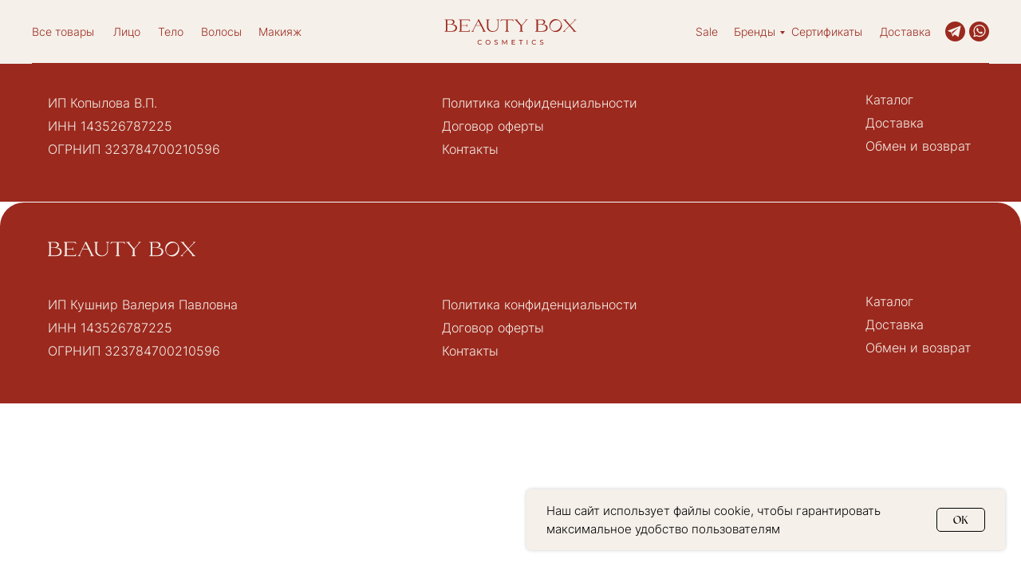

--- FILE ---
content_type: text/html; charset=UTF-8
request_url: https://bboxcosmetics.ru/page43021394.html
body_size: 46443
content:
<!DOCTYPE html> <html> <head> <meta charset="utf-8" /> <meta http-equiv="Content-Type" content="text/html; charset=utf-8" /> <meta name="viewport" content="width=device-width, initial-scale=1.0" /> <meta name="yandex-verification" content="0c583796dc8947d5" /> <!--metatextblock--> <title>Подвал для каталога</title> <meta property="og:url" content="https://bboxcosmetics.ru/page43021394.html" /> <meta property="og:title" content="Подвал для каталога" /> <meta property="og:description" content="" /> <meta property="og:type" content="website" /> <link rel="canonical" href="https://bboxcosmetics.ru/page43021394.html"> <!--/metatextblock--> <meta name="format-detection" content="telephone=no" /> <meta http-equiv="x-dns-prefetch-control" content="on"> <link rel="dns-prefetch" href="https://ws.tildacdn.com"> <link rel="dns-prefetch" href="https://static.tildacdn.com"> <link rel="shortcut icon" href="https://static.tildacdn.com/tild3364-6637-4364-b362-653931346533/favicon.ico" type="image/x-icon" /> <!-- Assets --> <script src="https://neo.tildacdn.com/js/tilda-fallback-1.0.min.js" async charset="utf-8"></script> <link rel="stylesheet" href="https://static.tildacdn.com/css/tilda-grid-3.0.min.css" type="text/css" media="all" onerror="this.loaderr='y';"/> <link rel="stylesheet" href="https://static.tildacdn.com/ws/project5470357/tilda-blocks-page43021394.min.css?t=1767282412" type="text/css" media="all" onerror="this.loaderr='y';" /> <link rel="stylesheet" href="https://static.tildacdn.com/css/tilda-animation-2.0.min.css" type="text/css" media="all" onerror="this.loaderr='y';" /> <link rel="stylesheet" href="https://static.tildacdn.com/css/tilda-forms-1.0.min.css" type="text/css" media="all" onerror="this.loaderr='y';" /> <link rel="stylesheet" href="https://static.tildacdn.com/css/tilda-wishlist-1.0.min.css" type="text/css" media="all" onerror="this.loaderr='y';" /> <link rel="stylesheet" href="https://static.tildacdn.com/css/tilda-cart-1.0.min.css" type="text/css" media="all" onerror="this.loaderr='y';" /> <link rel="stylesheet" href="https://static.tildacdn.com/css/tilda-delivery-1.0.min.css" type="text/css" media="print" onload="this.media='all';" onerror="this.loaderr='y';" /> <noscript><link rel="stylesheet" href="https://static.tildacdn.com/css/tilda-delivery-1.0.min.css" type="text/css" media="all" /></noscript> <link rel="stylesheet" href="https://static.tildacdn.com/css/tilda-popup-1.1.min.css" type="text/css" media="print" onload="this.media='all';" onerror="this.loaderr='y';" /> <noscript><link rel="stylesheet" href="https://static.tildacdn.com/css/tilda-popup-1.1.min.css" type="text/css" media="all" /></noscript> <link rel="stylesheet" href="https://static.tildacdn.com/css/tilda-menusub-1.0.min.css" type="text/css" media="print" onload="this.media='all';" onerror="this.loaderr='y';" /> <noscript><link rel="stylesheet" href="https://static.tildacdn.com/css/tilda-menusub-1.0.min.css" type="text/css" media="all" /></noscript> <link rel="stylesheet" href="https://static.tildacdn.com/css/tilda-menu-widgeticons-1.0.min.css" type="text/css" media="all" onerror="this.loaderr='y';" /> <script nomodule src="https://static.tildacdn.com/js/tilda-polyfill-1.0.min.js" charset="utf-8"></script> <script type="text/javascript">function t_onReady(func) {if(document.readyState!='loading') {func();} else {document.addEventListener('DOMContentLoaded',func);}}
function t_onFuncLoad(funcName,okFunc,time) {if(typeof window[funcName]==='function') {okFunc();} else {setTimeout(function() {t_onFuncLoad(funcName,okFunc,time);},(time||100));}}function t_throttle(fn,threshhold,scope) {return function() {fn.apply(scope||this,arguments);};}function t396_initialScale(t){var e=document.getElementById("rec"+t);if(e){var i=e.querySelector(".t396__artboard");if(i){window.tn_scale_initial_window_width||(window.tn_scale_initial_window_width=document.documentElement.clientWidth);var a=window.tn_scale_initial_window_width,r=[],n,l=i.getAttribute("data-artboard-screens");if(l){l=l.split(",");for(var o=0;o<l.length;o++)r[o]=parseInt(l[o],10)}else r=[320,480,640,960,1200];for(var o=0;o<r.length;o++){var d=r[o];a>=d&&(n=d)}var _="edit"===window.allrecords.getAttribute("data-tilda-mode"),c="center"===t396_getFieldValue(i,"valign",n,r),s="grid"===t396_getFieldValue(i,"upscale",n,r),w=t396_getFieldValue(i,"height_vh",n,r),g=t396_getFieldValue(i,"height",n,r),u=!!window.opr&&!!window.opr.addons||!!window.opera||-1!==navigator.userAgent.indexOf(" OPR/");if(!_&&c&&!s&&!w&&g&&!u){var h=parseFloat((a/n).toFixed(3)),f=[i,i.querySelector(".t396__carrier"),i.querySelector(".t396__filter")],v=Math.floor(parseInt(g,10)*h)+"px",p;i.style.setProperty("--initial-scale-height",v);for(var o=0;o<f.length;o++)f[o].style.setProperty("height","var(--initial-scale-height)");t396_scaleInitial__getElementsToScale(i).forEach((function(t){t.style.zoom=h}))}}}}function t396_scaleInitial__getElementsToScale(t){return t?Array.prototype.slice.call(t.children).filter((function(t){return t&&(t.classList.contains("t396__elem")||t.classList.contains("t396__group"))})):[]}function t396_getFieldValue(t,e,i,a){var r,n=a[a.length-1];if(!(r=i===n?t.getAttribute("data-artboard-"+e):t.getAttribute("data-artboard-"+e+"-res-"+i)))for(var l=0;l<a.length;l++){var o=a[l];if(!(o<=i)&&(r=o===n?t.getAttribute("data-artboard-"+e):t.getAttribute("data-artboard-"+e+"-res-"+o)))break}return r}window.TN_SCALE_INITIAL_VER="1.0",window.tn_scale_initial_window_width=null;</script> <script src="https://static.tildacdn.com/js/jquery-1.10.2.min.js" charset="utf-8" onerror="this.loaderr='y';"></script> <script src="https://static.tildacdn.com/js/tilda-scripts-3.0.min.js" charset="utf-8" defer onerror="this.loaderr='y';"></script> <script src="https://static.tildacdn.com/ws/project5470357/tilda-blocks-page43021394.min.js?t=1767282412" charset="utf-8" async onerror="this.loaderr='y';"></script> <script src="https://static.tildacdn.com/js/tilda-lazyload-1.0.min.js" charset="utf-8" async onerror="this.loaderr='y';"></script> <script src="https://static.tildacdn.com/js/tilda-animation-2.0.min.js" charset="utf-8" async onerror="this.loaderr='y';"></script> <script src="https://static.tildacdn.com/js/tilda-zero-1.1.min.js" charset="utf-8" async onerror="this.loaderr='y';"></script> <script src="https://static.tildacdn.com/js/tilda-forms-1.0.min.js" charset="utf-8" async onerror="this.loaderr='y';"></script> <script src="https://static.tildacdn.com/js/tilda-wishlist-1.0.min.js" charset="utf-8" async onerror="this.loaderr='y';"></script> <script src="https://static.tildacdn.com/js/tilda-widget-positions-1.0.min.js" charset="utf-8" async onerror="this.loaderr='y';"></script> <script src="https://static.tildacdn.com/js/tilda-cart-1.1.min.js" charset="utf-8" async onerror="this.loaderr='y';"></script> <script src="https://static.tildacdn.com/js/tilda-delivery-1.0.min.js" charset="utf-8" async onerror="this.loaderr='y';"></script> <script src="https://static.tildacdn.com/js/tilda-popup-1.0.min.js" charset="utf-8" async onerror="this.loaderr='y';"></script> <script src="https://static.tildacdn.com/js/tilda-submenublocks-1.0.min.js" charset="utf-8" async onerror="this.loaderr='y';"></script> <script src="https://static.tildacdn.com/js/tilda-menusub-1.0.min.js" charset="utf-8" async onerror="this.loaderr='y';"></script> <script src="https://static.tildacdn.com/js/tilda-menu-1.0.min.js" charset="utf-8" async onerror="this.loaderr='y';"></script> <script src="https://static.tildacdn.com/js/tilda-menu-widgeticons-1.0.min.js" charset="utf-8" async onerror="this.loaderr='y';"></script> <script src="https://static.tildacdn.com/js/tilda-zero-forms-1.0.min.js" charset="utf-8" async onerror="this.loaderr='y';"></script> <script src="https://static.tildacdn.com/js/tilda-zero-scale-1.0.min.js" charset="utf-8" async onerror="this.loaderr='y';"></script> <script src="https://static.tildacdn.com/js/tilda-skiplink-1.0.min.js" charset="utf-8" async onerror="this.loaderr='y';"></script> <script src="https://static.tildacdn.com/js/tilda-events-1.0.min.js" charset="utf-8" async onerror="this.loaderr='y';"></script> <script type="text/javascript" src="https://static.tildacdn.com/js/tilda-lk-dashboard-1.0.min.js" charset="utf-8" async onerror="this.loaderr='y';"></script> <!-- nominify begin --><meta name="google-site-verification" content="aC5im14oRWzmOT1TJOGiZC5ypwrrhVvc0fGmr6JORLA" /> <script>
  var _rcct = "e17d15191c2bc1077eeffc2471bc6d7f51c5981bffaf59ce78d8aca2a0f1c0b6";
  !function (t) {
      var a = t.getElementsByTagName("head")[0];
      var c = t.createElement("script");
      c.type = "text/javascript";
      c.src = "//c.retailcrm.tech/widget/loader.js";
      a.appendChild(c);
  } (document);
</script><!-- nominify end --><script type="text/javascript">window.dataLayer=window.dataLayer||[];</script> <!-- Google Tag Manager --> <script type="text/javascript">(function(w,d,s,l,i){w[l]=w[l]||[];w[l].push({'gtm.start':new Date().getTime(),event:'gtm.js'});var f=d.getElementsByTagName(s)[0],j=d.createElement(s),dl=l!='dataLayer'?'&l='+l:'';j.async=true;j.src='https://www.googletagmanager.com/gtm.js?id='+i+dl;f.parentNode.insertBefore(j,f);})(window,document,'script','dataLayer','GTM-KKMW7L4');</script> <!-- End Google Tag Manager --> <script type="text/javascript">(function() {if((/bot|google|yandex|baidu|bing|msn|duckduckbot|teoma|slurp|crawler|spider|robot|crawling|facebook/i.test(navigator.userAgent))===false&&typeof(sessionStorage)!='undefined'&&sessionStorage.getItem('visited')!=='y'&&document.visibilityState){var style=document.createElement('style');style.type='text/css';style.innerHTML='@media screen and (min-width: 980px) {.t-records {opacity: 0;}.t-records_animated {-webkit-transition: opacity ease-in-out .2s;-moz-transition: opacity ease-in-out .2s;-o-transition: opacity ease-in-out .2s;transition: opacity ease-in-out .2s;}.t-records.t-records_visible {opacity: 1;}}';document.getElementsByTagName('head')[0].appendChild(style);function t_setvisRecs(){var alr=document.querySelectorAll('.t-records');Array.prototype.forEach.call(alr,function(el) {el.classList.add("t-records_animated");});setTimeout(function() {Array.prototype.forEach.call(alr,function(el) {el.classList.add("t-records_visible");});sessionStorage.setItem("visited","y");},400);}
document.addEventListener('DOMContentLoaded',t_setvisRecs);}})();</script></head> <body class="t-body" style="margin:0;"> <!--allrecords--> <div id="allrecords" class="t-records" data-hook="blocks-collection-content-node" data-tilda-project-id="5470357" data-tilda-page-id="43021394" data-tilda-formskey="3c428f900794b7b888d20155d5470357" data-tilda-cookie="no" data-tilda-stat-scroll="yes" data-tilda-lazy="yes" data-tilda-root-zone="com" data-tilda-project-headcode="yes" data-tilda-ts="y" data-tilda-project-country="RU"> <!--header--> <header id="t-header" class="t-records" data-hook="blocks-collection-content-node" data-tilda-project-id="5470357" data-tilda-page-id="27961017" data-tilda-page-alias="header" data-tilda-formskey="3c428f900794b7b888d20155d5470357" data-tilda-cookie="no" data-tilda-stat-scroll="yes" data-tilda-lazy="yes" data-tilda-root-zone="com" data-tilda-project-headcode="yes" data-tilda-ts="y" data-tilda-project-country="RU"> <div id="rec726109135" class="r t-rec" style=" " data-animationappear="off" data-record-type="131"> <!-- T123 --> <div class="t123"> <div class="t-container_100 "> <div class="t-width t-width_100 "> <!-- nominify begin --> <script type="text/javascript">
    var digiScript = document.createElement ('script');
    digiScript.src = '//aq.dolyame.ru/3749/client.js?ts=' + Date.now();
    digiScript.defer = true;
    digiScript.async = true;
    document.body.appendChild (digiScript);
</script> <!-- nominify end --> </div> </div> </div> </div> <div id="rec451636646" class="r t-rec" style=" " data-animationappear="off" data-record-type="396"> <!-- T396 --> <style>#rec451636646 .t396__artboard {height:80px;background-color:#f5f0ea;}#rec451636646 .t396__filter {height:80px;}#rec451636646 .t396__carrier{height:80px;background-position:center center;background-attachment:scroll;background-size:cover;background-repeat:no-repeat;}@media screen and (max-width:1199px) {#rec451636646 .t396__artboard,#rec451636646 .t396__filter,#rec451636646 .t396__carrier {}#rec451636646 .t396__filter {}#rec451636646 .t396__carrier {background-attachment:scroll;}}@media screen and (max-width:959px) {#rec451636646 .t396__artboard,#rec451636646 .t396__filter,#rec451636646 .t396__carrier {}#rec451636646 .t396__filter {}#rec451636646 .t396__carrier {background-attachment:scroll;}}@media screen and (max-width:639px) {#rec451636646 .t396__artboard,#rec451636646 .t396__filter,#rec451636646 .t396__carrier {}#rec451636646 .t396__filter {}#rec451636646 .t396__carrier {background-attachment:scroll;}}@media screen and (max-width:479px) {#rec451636646 .t396__artboard,#rec451636646 .t396__filter,#rec451636646 .t396__carrier {}#rec451636646 .t396__filter {}#rec451636646 .t396__carrier {background-attachment:scroll;}}#rec451636646 .tn-elem[data-elem-id="1653477092353"]{color:#9b291e;text-align:LEFT;z-index:2;top:31px;;left:calc(50% - 600px + 102px);;width:35px;height:auto;}#rec451636646 .tn-elem[data-elem-id="1653477092353"] .tn-atom{color:#9b291e;font-size:14px;font-family:'BB',Arial,sans-serif;line-height:NaN;font-weight:300;background-position:center center;border-width:var(--t396-borderwidth,0);border-style:var(--t396-borderstyle,solid);border-color:var(--t396-bordercolor,transparent);transition:background-color var(--t396-speedhover,0s) ease-in-out,color var(--t396-speedhover,0s) ease-in-out,border-color var(--t396-speedhover,0s) ease-in-out,box-shadow var(--t396-shadowshoverspeed,0.2s) ease-in-out;text-shadow:var(--t396-shadow-text-x,0px) var(--t396-shadow-text-y,0px) var(--t396-shadow-text-blur,0px) rgba(var(--t396-shadow-text-color),var(--t396-shadow-text-opacity,100%));}@media screen and (max-width:1199px){#rec451636646 .tn-elem[data-elem-id="1653477092353"]{top:275px;;left:calc(50% - 480px + 98px);;height:auto;}}@media screen and (max-width:959px){#rec451636646 .tn-elem[data-elem-id="1653477092353"]{top:320px;;left:calc(50% - 320px + 0px);;height:auto;}}@media screen and (max-width:639px){#rec451636646 .tn-elem[data-elem-id="1653477092353"]{top:320px;;left:calc(50% - 240px + 5px);;height:auto;}}@media screen and (max-width:479px){#rec451636646 .tn-elem[data-elem-id="1653477092353"]{top:300px;;left:calc(50% - 160px + 0px);;height:auto;}}#rec451636646 .tn-elem[data-elem-id="1653477092365"]{color:#9b291e;text-align:LEFT;z-index:3;top:31px;;left:calc(50% - 600px + 158px);;width:33px;height:auto;}#rec451636646 .tn-elem[data-elem-id="1653477092365"] .tn-atom{color:#9b291e;font-size:14px;font-family:'BB',Arial,sans-serif;line-height:NaN;font-weight:300;background-position:center center;border-width:var(--t396-borderwidth,0);border-style:var(--t396-borderstyle,solid);border-color:var(--t396-bordercolor,transparent);transition:background-color var(--t396-speedhover,0s) ease-in-out,color var(--t396-speedhover,0s) ease-in-out,border-color var(--t396-speedhover,0s) ease-in-out,box-shadow var(--t396-shadowshoverspeed,0.2s) ease-in-out;text-shadow:var(--t396-shadow-text-x,0px) var(--t396-shadow-text-y,0px) var(--t396-shadow-text-blur,0px) rgba(var(--t396-shadow-text-color),var(--t396-shadow-text-opacity,100%));}@media screen and (max-width:1199px){#rec451636646 .tn-elem[data-elem-id="1653477092365"]{top:275px;;left:calc(50% - 480px + 154px);;height:auto;}}@media screen and (max-width:959px){#rec451636646 .tn-elem[data-elem-id="1653477092365"]{top:320px;;left:calc(50% - 320px + 50px);;height:auto;}}@media screen and (max-width:639px){#rec451636646 .tn-elem[data-elem-id="1653477092365"]{top:320px;;left:calc(50% - 240px + 55px);;height:auto;}}@media screen and (max-width:479px){#rec451636646 .tn-elem[data-elem-id="1653477092365"]{top:300px;;left:calc(50% - 160px + 50px);;height:auto;}}#rec451636646 .tn-elem[data-elem-id="1653477092372"]{color:#9b291e;text-align:LEFT;z-index:4;top:31px;;left:calc(50% - 600px + 212px);;width:52px;height:auto;}#rec451636646 .tn-elem[data-elem-id="1653477092372"] .tn-atom{color:#9b291e;font-size:14px;font-family:'BB',Arial,sans-serif;line-height:NaN;font-weight:300;background-position:center center;border-width:var(--t396-borderwidth,0);border-style:var(--t396-borderstyle,solid);border-color:var(--t396-bordercolor,transparent);transition:background-color var(--t396-speedhover,0s) ease-in-out,color var(--t396-speedhover,0s) ease-in-out,border-color var(--t396-speedhover,0s) ease-in-out,box-shadow var(--t396-shadowshoverspeed,0.2s) ease-in-out;text-shadow:var(--t396-shadow-text-x,0px) var(--t396-shadow-text-y,0px) var(--t396-shadow-text-blur,0px) rgba(var(--t396-shadow-text-color),var(--t396-shadow-text-opacity,100%));}@media screen and (max-width:1199px){#rec451636646 .tn-elem[data-elem-id="1653477092372"]{top:275px;;left:calc(50% - 480px + 208px);;height:auto;}}@media screen and (max-width:959px){#rec451636646 .tn-elem[data-elem-id="1653477092372"]{top:320px;;left:calc(50% - 320px + 98px);;height:auto;}}@media screen and (max-width:639px){#rec451636646 .tn-elem[data-elem-id="1653477092372"]{top:320px;;left:calc(50% - 240px + 103px);;height:auto;}}@media screen and (max-width:479px){#rec451636646 .tn-elem[data-elem-id="1653477092372"]{top:300px;;left:calc(50% - 160px + 98px);;height:auto;}}#rec451636646 .tn-elem[data-elem-id="1653477092377"]{color:#9b291e;text-align:LEFT;z-index:5;top:31px;;left:calc(50% - 600px + 284px);;width:55px;height:auto;}#rec451636646 .tn-elem[data-elem-id="1653477092377"] .tn-atom{color:#9b291e;font-size:14px;font-family:'BB',Arial,sans-serif;line-height:NaN;font-weight:300;background-position:center center;border-width:var(--t396-borderwidth,0);border-style:var(--t396-borderstyle,solid);border-color:var(--t396-bordercolor,transparent);transition:background-color var(--t396-speedhover,0s) ease-in-out,color var(--t396-speedhover,0s) ease-in-out,border-color var(--t396-speedhover,0s) ease-in-out,box-shadow var(--t396-shadowshoverspeed,0.2s) ease-in-out;text-shadow:var(--t396-shadow-text-x,0px) var(--t396-shadow-text-y,0px) var(--t396-shadow-text-blur,0px) rgba(var(--t396-shadow-text-color),var(--t396-shadow-text-opacity,100%));}@media screen and (max-width:1199px){#rec451636646 .tn-elem[data-elem-id="1653477092377"]{top:275px;;left:calc(50% - 480px + 280px);;height:auto;}}@media screen and (max-width:959px){#rec451636646 .tn-elem[data-elem-id="1653477092377"]{top:320px;;left:calc(50% - 320px + 165px);;height:auto;}}@media screen and (max-width:639px){#rec451636646 .tn-elem[data-elem-id="1653477092377"]{top:320px;;left:calc(50% - 240px + 170px);;height:auto;}}@media screen and (max-width:479px){#rec451636646 .tn-elem[data-elem-id="1653477092377"]{top:300px;;left:calc(50% - 160px + 165px);;height:auto;}}#rec451636646 .tn-elem[data-elem-id="1653477092443"]{color:#9b291e;text-align:LEFT;z-index:6;top:31px;;left:calc(50% - 600px + 832px);;width:28px;height:auto;}#rec451636646 .tn-elem[data-elem-id="1653477092443"] .tn-atom{color:#9b291e;font-size:14px;font-family:'BB',Arial,sans-serif;line-height:NaN;font-weight:300;background-position:center center;border-width:var(--t396-borderwidth,0);border-style:var(--t396-borderstyle,solid);border-color:var(--t396-bordercolor,transparent);transition:background-color var(--t396-speedhover,0s) ease-in-out,color var(--t396-speedhover,0s) ease-in-out,border-color var(--t396-speedhover,0s) ease-in-out,box-shadow var(--t396-shadowshoverspeed,0.2s) ease-in-out;text-shadow:var(--t396-shadow-text-x,0px) var(--t396-shadow-text-y,0px) var(--t396-shadow-text-blur,0px) rgba(var(--t396-shadow-text-color),var(--t396-shadow-text-opacity,100%));}@media screen and (max-width:1199px){#rec451636646 .tn-elem[data-elem-id="1653477092443"]{top:390px;;left:calc(50% - 480px + 744px);;height:auto;}}@media screen and (max-width:959px){#rec451636646 .tn-elem[data-elem-id="1653477092443"]{top:211px;;left:calc(50% - 320px + 455px);;height:auto;}}@media screen and (max-width:639px){#rec451636646 .tn-elem[data-elem-id="1653477092443"]{top:230px;;left:calc(50% - 240px + 457px);;height:auto;}}@media screen and (max-width:479px){#rec451636646 .tn-elem[data-elem-id="1653477092443"]{top:295px;;left:calc(50% - 160px + 455px);;height:auto;}}#rec451636646 .tn-elem[data-elem-id="1653477092446"]{color:#9b291e;text-align:LEFT;z-index:7;top:31px;;left:calc(50% - 600px + 880px);;width:60px;height:auto;}#rec451636646 .tn-elem[data-elem-id="1653477092446"] .tn-atom{color:#9b291e;font-size:14px;font-family:'BB',Arial,sans-serif;line-height:NaN;font-weight:300;background-position:center center;border-width:var(--t396-borderwidth,0);border-style:var(--t396-borderstyle,solid);border-color:var(--t396-bordercolor,transparent);transition:background-color var(--t396-speedhover,0s) ease-in-out,color var(--t396-speedhover,0s) ease-in-out,border-color var(--t396-speedhover,0s) ease-in-out,box-shadow var(--t396-shadowshoverspeed,0.2s) ease-in-out;text-shadow:var(--t396-shadow-text-x,0px) var(--t396-shadow-text-y,0px) var(--t396-shadow-text-blur,0px) rgba(var(--t396-shadow-text-color),var(--t396-shadow-text-opacity,100%));}@media screen and (max-width:1199px){#rec451636646 .tn-elem[data-elem-id="1653477092446"]{top:390px;;left:calc(50% - 480px + 660px);;height:auto;}}@media screen and (max-width:959px){#rec451636646 .tn-elem[data-elem-id="1653477092446"]{top:211px;;left:calc(50% - 320px + 387px);;height:auto;}}@media screen and (max-width:639px){#rec451636646 .tn-elem[data-elem-id="1653477092446"]{top:230px;;left:calc(50% - 240px + 389px);;height:auto;}}@media screen and (max-width:479px){#rec451636646 .tn-elem[data-elem-id="1653477092446"]{top:295px;;left:calc(50% - 160px + 387px);;height:auto;}}#rec451636646 .tn-elem[data-elem-id="1655280795901"]{color:#9b291e;text-align:LEFT;z-index:8;top:31px;;left:calc(50% - 600px + 952px);;width:53px;height:auto;}#rec451636646 .tn-elem[data-elem-id="1655280795901"] .tn-atom{color:#9b291e;font-size:14px;font-family:'BB',Arial,sans-serif;line-height:NaN;font-weight:300;background-position:center center;border-width:var(--t396-borderwidth,0);border-style:var(--t396-borderstyle,solid);border-color:var(--t396-bordercolor,transparent);transition:background-color var(--t396-speedhover,0s) ease-in-out,color var(--t396-speedhover,0s) ease-in-out,border-color var(--t396-speedhover,0s) ease-in-out,box-shadow var(--t396-shadowshoverspeed,0.2s) ease-in-out;text-shadow:var(--t396-shadow-text-x,0px) var(--t396-shadow-text-y,0px) var(--t396-shadow-text-blur,0px) rgba(var(--t396-shadow-text-color),var(--t396-shadow-text-opacity,100%));}@media screen and (max-width:1199px){#rec451636646 .tn-elem[data-elem-id="1655280795901"]{top:390px;;left:calc(50% - 480px + 660px);;height:auto;}}@media screen and (max-width:959px){#rec451636646 .tn-elem[data-elem-id="1655280795901"]{top:211px;;left:calc(50% - 320px + 387px);;height:auto;}}@media screen and (max-width:639px){#rec451636646 .tn-elem[data-elem-id="1655280795901"]{top:230px;;left:calc(50% - 240px + 389px);;height:auto;}}@media screen and (max-width:479px){#rec451636646 .tn-elem[data-elem-id="1655280795901"]{top:295px;;left:calc(50% - 160px + 387px);;height:auto;}}#rec451636646 .tn-elem[data-elem-id="1653477092451"]{color:#9b291e;text-align:LEFT;z-index:9;top:31px;;left:calc(50% - 600px + 1063px);;width:64px;height:auto;}#rec451636646 .tn-elem[data-elem-id="1653477092451"] .tn-atom{color:#9b291e;font-size:14px;font-family:'BB',Arial,sans-serif;line-height:NaN;font-weight:300;background-position:center center;border-width:var(--t396-borderwidth,0);border-style:var(--t396-borderstyle,solid);border-color:var(--t396-bordercolor,transparent);transition:background-color var(--t396-speedhover,0s) ease-in-out,color var(--t396-speedhover,0s) ease-in-out,border-color var(--t396-speedhover,0s) ease-in-out,box-shadow var(--t396-shadowshoverspeed,0.2s) ease-in-out;text-shadow:var(--t396-shadow-text-x,0px) var(--t396-shadow-text-y,0px) var(--t396-shadow-text-blur,0px) rgba(var(--t396-shadow-text-color),var(--t396-shadow-text-opacity,100%));}@media screen and (max-width:1199px){#rec451636646 .tn-elem[data-elem-id="1653477092451"]{top:390px;;left:calc(50% - 480px + 803px);;height:auto;}}@media screen and (max-width:959px){#rec451636646 .tn-elem[data-elem-id="1653477092451"]{top:211px;;left:calc(50% - 320px + 498px);;height:auto;}}@media screen and (max-width:639px){#rec451636646 .tn-elem[data-elem-id="1653477092451"]{top:230px;;left:calc(50% - 240px + 500px);;height:auto;}}@media screen and (max-width:479px){#rec451636646 .tn-elem[data-elem-id="1653477092451"]{top:295px;;left:calc(50% - 160px + 498px);;height:auto;}}#rec451636646 .tn-elem[data-elem-id="1653477347100"]{z-index:10;top:79px;;left:calc(50% - 600px + 0px);;width:100%;height:1px;}#rec451636646 .tn-elem[data-elem-id="1653477347100"] .tn-atom{background-color:#9b291e;background-position:center center;border-width:var(--t396-borderwidth,0);border-style:var(--t396-borderstyle,solid);border-color:var(--t396-bordercolor,transparent);transition:background-color var(--t396-speedhover,0s) ease-in-out,color var(--t396-speedhover,0s) ease-in-out,border-color var(--t396-speedhover,0s) ease-in-out,box-shadow var(--t396-shadowshoverspeed,0.2s) ease-in-out;}#rec451636646 .tn-elem[data-elem-id="1653477509579"]{z-index:11;top:-119px;;left:calc(50% - 600px + 441px);;width:318px;height:auto;}#rec451636646 .tn-elem[data-elem-id="1653477509579"] .tn-atom{background-position:center center;border-width:var(--t396-borderwidth,0);border-style:var(--t396-borderstyle,solid);border-color:var(--t396-bordercolor,transparent);transition:background-color var(--t396-speedhover,0s) ease-in-out,color var(--t396-speedhover,0s) ease-in-out,border-color var(--t396-speedhover,0s) ease-in-out,box-shadow var(--t396-shadowshoverspeed,0.2s) ease-in-out;}@media screen and (max-width:1199px){#rec451636646 .tn-elem[data-elem-id="1653477509579"]{top:-86px;;left:calc(50% - 480px + 354px);;width:252px;height:auto;}}@media screen and (max-width:959px){#rec451636646 .tn-elem[data-elem-id="1653477509579"]{top:-106px;;left:calc(50% - 320px + 174px);;width:293px;height:auto;}}@media screen and (max-width:639px){#rec451636646 .tn-elem[data-elem-id="1653477509579"]{top:-121px;;left:calc(50% - 240px + 79px);;width:323px;height:auto;}}@media screen and (max-width:479px){#rec451636646 .tn-elem[data-elem-id="1653477509579"]{top:-98px;;left:calc(50% - 160px + 22px);;width:276px;height:auto;}}#rec451636646 .tn-elem[data-elem-id="1655201267596"]{z-index:12;top:27px;;left:calc(50% - 600px + 1175px);;width:25px;height:auto;}#rec451636646 .tn-elem[data-elem-id="1655201267596"] .tn-atom{background-position:center center;border-width:var(--t396-borderwidth,0);border-style:var(--t396-borderstyle,solid);border-color:var(--t396-bordercolor,transparent);transition:background-color var(--t396-speedhover,0s) ease-in-out,color var(--t396-speedhover,0s) ease-in-out,border-color var(--t396-speedhover,0s) ease-in-out,box-shadow var(--t396-shadowshoverspeed,0.2s) ease-in-out;}#rec451636646 .tn-elem[data-elem-id="1655201288313"]{z-index:13;top:27px;;left:calc(50% - 600px + 1145px);;width:25px;height:auto;}#rec451636646 .tn-elem[data-elem-id="1655201288313"] .tn-atom{background-position:center center;border-width:var(--t396-borderwidth,0);border-style:var(--t396-borderstyle,solid);border-color:var(--t396-bordercolor,transparent);transition:background-color var(--t396-speedhover,0s) ease-in-out,color var(--t396-speedhover,0s) ease-in-out,border-color var(--t396-speedhover,0s) ease-in-out,box-shadow var(--t396-shadowshoverspeed,0.2s) ease-in-out;}#rec451636646 .tn-elem[data-elem-id="1655304915951"]{color:#9b291e;text-align:LEFT;z-index:14;top:31px;;left:calc(50% - 600px + 0px);;width:82px;height:auto;}#rec451636646 .tn-elem[data-elem-id="1655304915951"] .tn-atom{color:#9b291e;font-size:14px;font-family:'BB',Arial,sans-serif;line-height:NaN;font-weight:300;background-position:center center;border-width:var(--t396-borderwidth,0);border-style:var(--t396-borderstyle,solid);border-color:var(--t396-bordercolor,transparent);transition:background-color var(--t396-speedhover,0s) ease-in-out,color var(--t396-speedhover,0s) ease-in-out,border-color var(--t396-speedhover,0s) ease-in-out,box-shadow var(--t396-shadowshoverspeed,0.2s) ease-in-out;text-shadow:var(--t396-shadow-text-x,0px) var(--t396-shadow-text-y,0px) var(--t396-shadow-text-blur,0px) rgba(var(--t396-shadow-text-color),var(--t396-shadow-text-opacity,100%));}@media screen and (max-width:1199px){#rec451636646 .tn-elem[data-elem-id="1655304915951"]{top:275px;;left:calc(50% - 480px + -4px);;height:auto;}}@media screen and (max-width:959px){#rec451636646 .tn-elem[data-elem-id="1655304915951"]{top:330pxpx;;left:calc(50% - 320px + 175pxpx);;height:auto;}}@media screen and (max-width:639px){#rec451636646 .tn-elem[data-elem-id="1655304915951"]{top:330pxpx;;left:calc(50% - 240px + 180pxpx);;height:auto;}}@media screen and (max-width:479px){#rec451636646 .tn-elem[data-elem-id="1655304915951"]{top:310pxpx;;left:calc(50% - 160px + 175pxpx);;height:auto;}}</style> <div class='t396'> <div class="t396__artboard" data-artboard-recid="451636646" data-artboard-screens="320,480,640,960,1200" data-artboard-height="80" data-artboard-valign="center" data-artboard-upscale="grid"> <div class="t396__carrier" data-artboard-recid="451636646"></div> <div class="t396__filter" data-artboard-recid="451636646"></div> <div class='t396__elem tn-elem tn-elem__4516366461653477092353' data-elem-id='1653477092353' data-elem-type='text' data-field-top-value="31" data-field-left-value="102" data-field-width-value="35" data-field-axisy-value="top" data-field-axisx-value="left" data-field-container-value="grid" data-field-topunits-value="px" data-field-leftunits-value="px" data-field-heightunits-value="" data-field-widthunits-value="px" data-field-fontsize-value="14" data-field-top-res-320-value="300" data-field-left-res-320-value="0" data-field-top-res-480-value="320" data-field-left-res-480-value="5" data-field-top-res-640-value="320" data-field-left-res-640-value="0" data-field-top-res-960-value="275" data-field-left-res-960-value="98"> <div class='tn-atom'><a href="http://bboxcosmetics.ru/face"style="color: inherit">Лицо</a></div> </div> <div class='t396__elem tn-elem tn-elem__4516366461653477092365' data-elem-id='1653477092365' data-elem-type='text' data-field-top-value="31" data-field-left-value="158" data-field-width-value="33" data-field-axisy-value="top" data-field-axisx-value="left" data-field-container-value="grid" data-field-topunits-value="px" data-field-leftunits-value="px" data-field-heightunits-value="" data-field-widthunits-value="px" data-field-fontsize-value="14" data-field-top-res-320-value="300" data-field-left-res-320-value="50" data-field-top-res-480-value="320" data-field-left-res-480-value="55" data-field-top-res-640-value="320" data-field-left-res-640-value="50" data-field-top-res-960-value="275" data-field-left-res-960-value="154"> <div class='tn-atom'><a href="http://bboxcosmetics.ru/body"style="color: inherit">Тело</a></div> </div> <div class='t396__elem tn-elem tn-elem__4516366461653477092372' data-elem-id='1653477092372' data-elem-type='text' data-field-top-value="31" data-field-left-value="212" data-field-width-value="52" data-field-axisy-value="top" data-field-axisx-value="left" data-field-container-value="grid" data-field-topunits-value="px" data-field-leftunits-value="px" data-field-heightunits-value="" data-field-widthunits-value="px" data-field-fontsize-value="14" data-field-top-res-320-value="300" data-field-left-res-320-value="98" data-field-top-res-480-value="320" data-field-left-res-480-value="103" data-field-top-res-640-value="320" data-field-left-res-640-value="98" data-field-top-res-960-value="275" data-field-left-res-960-value="208"> <div class='tn-atom'><a href="http://bboxcosmetics.ru/hair"style="color: inherit">Волосы</a></div> </div> <div class='t396__elem tn-elem tn-elem__4516366461653477092377' data-elem-id='1653477092377' data-elem-type='text' data-field-top-value="31" data-field-left-value="284" data-field-width-value="55" data-field-axisy-value="top" data-field-axisx-value="left" data-field-container-value="grid" data-field-topunits-value="px" data-field-leftunits-value="px" data-field-heightunits-value="" data-field-widthunits-value="px" data-field-fontsize-value="14" data-field-top-res-320-value="300" data-field-left-res-320-value="165" data-field-top-res-480-value="320" data-field-left-res-480-value="170" data-field-top-res-640-value="320" data-field-left-res-640-value="165" data-field-top-res-960-value="275" data-field-left-res-960-value="280"> <div class='tn-atom'><a href="http://bboxcosmetics.ru/makeup"style="color: inherit">Макияж</a></div> </div> <div class='t396__elem tn-elem tn-elem__4516366461653477092443' data-elem-id='1653477092443' data-elem-type='text' data-field-top-value="31" data-field-left-value="832" data-field-width-value="28" data-field-axisy-value="top" data-field-axisx-value="left" data-field-container-value="grid" data-field-topunits-value="px" data-field-leftunits-value="px" data-field-heightunits-value="" data-field-widthunits-value="px" data-field-fontsize-value="14" data-field-top-res-320-value="295" data-field-left-res-320-value="455" data-field-top-res-480-value="230" data-field-left-res-480-value="457" data-field-top-res-640-value="211" data-field-left-res-640-value="455" data-field-top-res-960-value="390" data-field-left-res-960-value="744"> <div class='tn-atom'><a href="https://bboxcosmetics.ru/sale"style="color: inherit">Sale</a></div> </div> <div class='t396__elem tn-elem tn-elem__4516366461653477092446' data-elem-id='1653477092446' data-elem-type='text' data-field-top-value="31" data-field-left-value="880" data-field-width-value="60" data-field-axisy-value="top" data-field-axisx-value="left" data-field-container-value="grid" data-field-topunits-value="px" data-field-leftunits-value="px" data-field-heightunits-value="" data-field-widthunits-value="px" data-field-fontsize-value="14" data-field-top-res-320-value="295" data-field-left-res-320-value="387" data-field-top-res-480-value="230" data-field-left-res-480-value="389" data-field-top-res-640-value="211" data-field-left-res-640-value="387" data-field-top-res-960-value="390" data-field-left-res-960-value="660"> <div class='tn-atom'><a href="#submenu:brands1"style="color: inherit">Бренды</a></div> </div> <div class='t396__elem tn-elem tn-elem__4516366461655280795901' data-elem-id='1655280795901' data-elem-type='text' data-field-top-value="31" data-field-left-value="952" data-field-width-value="53" data-field-axisy-value="top" data-field-axisx-value="left" data-field-container-value="grid" data-field-topunits-value="px" data-field-leftunits-value="px" data-field-heightunits-value="" data-field-widthunits-value="px" data-field-fontsize-value="14" data-field-top-res-320-value="295" data-field-left-res-320-value="387" data-field-top-res-480-value="230" data-field-left-res-480-value="389" data-field-top-res-640-value="211" data-field-left-res-640-value="387" data-field-top-res-960-value="390" data-field-left-res-960-value="660"> <div class='tn-atom'><a href="https://bboxcosmetics.ru/#certificates"style="color: inherit">Сертификаты</a></div> </div> <div class='t396__elem tn-elem tn-elem__4516366461653477092451' data-elem-id='1653477092451' data-elem-type='text' data-field-top-value="31" data-field-left-value="1063" data-field-width-value="64" data-field-axisy-value="top" data-field-axisx-value="left" data-field-container-value="grid" data-field-topunits-value="px" data-field-leftunits-value="px" data-field-heightunits-value="" data-field-widthunits-value="px" data-field-fontsize-value="14" data-field-top-res-320-value="295" data-field-left-res-320-value="498" data-field-top-res-480-value="230" data-field-left-res-480-value="500" data-field-top-res-640-value="211" data-field-left-res-640-value="498" data-field-top-res-960-value="390" data-field-left-res-960-value="803"> <div class='tn-atom'><a href="http://bboxcosmetics.ru/delivery"style="color: inherit">Доставка</a></div> </div> <div class='t396__elem tn-elem tn-elem__4516366461653477347100' data-elem-id='1653477347100' data-elem-type='shape' data-field-top-value="79" data-field-left-value="0" data-field-height-value="1" data-field-width-value="100" data-field-axisy-value="top" data-field-axisx-value="left" data-field-container-value="grid" data-field-topunits-value="px" data-field-leftunits-value="px" data-field-heightunits-value="px" data-field-widthunits-value="%"> <div class='tn-atom'> </div> </div> <div class='t396__elem tn-elem tn-elem__4516366461653477509579' data-elem-id='1653477509579' data-elem-type='image' data-field-top-value="-119" data-field-left-value="441" data-field-width-value="318" data-field-axisy-value="top" data-field-axisx-value="left" data-field-container-value="grid" data-field-topunits-value="px" data-field-leftunits-value="px" data-field-heightunits-value="" data-field-widthunits-value="px" data-field-filewidth-value="1080" data-field-fileheight-value="1080" data-field-top-res-320-value="-98" data-field-left-res-320-value="22" data-field-width-res-320-value="276" data-field-top-res-480-value="-121" data-field-left-res-480-value="79" data-field-width-res-480-value="323" data-field-top-res-640-value="-106" data-field-left-res-640-value="174" data-field-width-res-640-value="293" data-field-top-res-960-value="-86" data-field-left-res-960-value="354" data-field-width-res-960-value="252"> <a class='tn-atom' href="http://bboxcosmetics.ru/"> <img class='tn-atom__img t-img' data-original='https://static.tildacdn.com/tild3131-3965-4332-b861-343364363939/__1_1.svg'
src='https://static.tildacdn.com/tild3131-3965-4332-b861-343364363939/__1_1.svg'
alt='' imgfield='tn_img_1653477509579'
/> </a> </div> <div class='t396__elem tn-elem tn-elem__4516366461655201267596' data-elem-id='1655201267596' data-elem-type='image' data-field-top-value="27" data-field-left-value="1175" data-field-width-value="25" data-field-axisy-value="top" data-field-axisx-value="left" data-field-container-value="grid" data-field-topunits-value="px" data-field-leftunits-value="px" data-field-heightunits-value="" data-field-widthunits-value="px" data-field-filewidth-value="30" data-field-fileheight-value="30"> <a class='tn-atom' href="https://wa.me/79117766906" target="_blank"> <img class='tn-atom__img t-img' data-original='https://static.tildacdn.com/tild3334-6337-4363-b130-373734623230/whats_app-01_2_1.svg'
src='https://static.tildacdn.com/tild3334-6337-4363-b130-373734623230/whats_app-01_2_1.svg'
alt='' imgfield='tn_img_1655201267596'
/> </a> </div> <div class='t396__elem tn-elem tn-elem__4516366461655201288313' data-elem-id='1655201288313' data-elem-type='image' data-field-top-value="27" data-field-left-value="1145" data-field-width-value="25" data-field-axisy-value="top" data-field-axisx-value="left" data-field-container-value="grid" data-field-topunits-value="px" data-field-leftunits-value="px" data-field-heightunits-value="" data-field-widthunits-value="px" data-field-filewidth-value="30" data-field-fileheight-value="30"> <a class='tn-atom' href="https://t.me/bbox_cosmetics" target="_blank"> <img class='tn-atom__img t-img' data-original='https://static.tildacdn.com/tild6237-3832-4639-a436-353762343564/telegram-01_2_1.svg'
src='https://static.tildacdn.com/tild6237-3832-4639-a436-353762343564/telegram-01_2_1.svg'
alt='' imgfield='tn_img_1655201288313'
/> </a> </div> <div class='t396__elem tn-elem tn-elem__4516366461655304915951' data-elem-id='1655304915951' data-elem-type='text' data-field-top-value="31" data-field-left-value="0" data-field-width-value="82" data-field-axisy-value="top" data-field-axisx-value="left" data-field-container-value="grid" data-field-topunits-value="px" data-field-leftunits-value="px" data-field-heightunits-value="" data-field-widthunits-value="px" data-field-fontsize-value="14" data-field-top-res-320-value="310px" data-field-left-res-320-value="175px" data-field-top-res-480-value="330px" data-field-left-res-480-value="180px" data-field-top-res-640-value="330px" data-field-left-res-640-value="175px" data-field-top-res-960-value="275" data-field-left-res-960-value="-4"> <div class='tn-atom'><a href="https://bboxcosmetics.ru/catalog"style="color: inherit">Все товары</a></div> </div> </div> </div> <script>t_onReady(function() {t_onFuncLoad('t396_init',function() {t396_init('451636646');});});</script> <!-- /T396 --> </div> <div id="rec457854362" class="r t-rec" style=" " data-animationappear="off" data-record-type="966"> <!-- T966 --> <div class="t966" data-tooltip-hook="#submenu:brands1" data-tooltip-margin="" data-add-arrow="on" data-sort-mobile="yes"> <div class="t966__tooltip-menu" data-style-from-rec="457854362"> <div class="t966__tooltip-menu-corner"></div> <div class="t966__content"> <div class="t966__menu-list" role="menu" aria-label=""> <div class="t966__menu-item-wrapper t-submenublocks__item"> <a class="t966__menu-link"
href="/chanel"
role="menuitem"
style="display:block;" data-menu-item-number="1"> <div class="t966__menu-item"> <div class="t966__menu-item-text"> <div class="t966__menu-item-title t966__typo__menu_457854362 t-name" data-redactor-nohref="yes" style="color:#9b291e;font-size:14px;font-weight:300;font-family:'BB';" field="li_title__1693481742109">Chanel</div> <div class="t966__menu-item-desc t966__typo__subtitle_457854362 t-descr" data-redactor-nohref="yes" style="" field="li_descr__1693481742109"></div> </div> </div> </a> </div> <div class="t966__menu-item-wrapper t-submenublocks__item"> <a class="t966__menu-link"
href="/charlottetilbury"
role="menuitem"
style="display:block;" data-menu-item-number="2"> <div class="t966__menu-item"> <div class="t966__menu-item-text"> <div class="t966__menu-item-title t966__typo__menu_457854362 t-name" data-redactor-nohref="yes" style="color:#9b291e;font-size:14px;font-weight:300;font-family:'BB';" field="li_title__1655117440476">Charlotte Tilbury</div> <div class="t966__menu-item-desc t966__typo__subtitle_457854362 t-descr" data-redactor-nohref="yes" style="" field="li_descr__1655117440476"></div> </div> </div> </a> </div> <div class="t966__menu-item-wrapper t-submenublocks__item"> <a class="t966__menu-link"
href="/davines"
role="menuitem"
style="display:block;" data-menu-item-number="3"> <div class="t966__menu-item"> <div class="t966__menu-item-text"> <div class="t966__menu-item-title t966__typo__menu_457854362 t-name" data-redactor-nohref="yes" style="color:#9b291e;font-size:14px;font-weight:300;font-family:'BB';" field="li_title__1655117423549">Davines</div> <div class="t966__menu-item-desc t966__typo__subtitle_457854362 t-descr" data-redactor-nohref="yes" style="" field="li_descr__1655117423549"></div> </div> </div> </a> </div> <div class="t966__menu-item-wrapper t-submenublocks__item"> <a class="t966__menu-link"
href="/dior"
role="menuitem"
style="display:block;" data-menu-item-number="4"> <div class="t966__menu-item"> <div class="t966__menu-item-text"> <div class="t966__menu-item-title t966__typo__menu_457854362 t-name" data-redactor-nohref="yes" style="color:#9b291e;font-size:14px;font-weight:300;font-family:'BB';" field="li_title__1655117468591">Dior</div> <div class="t966__menu-item-desc t966__typo__subtitle_457854362 t-descr" data-redactor-nohref="yes" style="" field="li_descr__1655117468591"></div> </div> </div> </a> </div> <div class="t966__menu-item-wrapper t-submenublocks__item"> <a class="t966__menu-link"
href="/jart"
role="menuitem"
style="display:block;" data-menu-item-number="5"> <div class="t966__menu-item"> <div class="t966__menu-item-text"> <div class="t966__menu-item-title t966__typo__menu_457854362 t-name" data-redactor-nohref="yes" style="color:#9b291e;font-size:14px;font-weight:300;font-family:'BB';" field="li_title__1761059265672">DR.JART+</div> <div class="t966__menu-item-desc t966__typo__subtitle_457854362 t-descr" data-redactor-nohref="yes" style="" field="li_descr__1761059265672"></div> </div> </div> </a> </div> <div class="t966__menu-item-wrapper t-submenublocks__item"> <a class="t966__menu-link"
href="/fentybeauty"
role="menuitem"
style="display:block;" data-menu-item-number="6"> <div class="t966__menu-item"> <div class="t966__menu-item-text"> <div class="t966__menu-item-title t966__typo__menu_457854362 t-name" data-redactor-nohref="yes" style="color:#9b291e;font-size:14px;font-weight:300;font-family:'BB';" field="li_title__1738678349510">Fenty Beauty</div> <div class="t966__menu-item-desc t966__typo__subtitle_457854362 t-descr" data-redactor-nohref="yes" style="" field="li_descr__1738678349510"></div> </div> </div> </a> </div> <div class="t966__menu-item-wrapper t-submenublocks__item"> <a class="t966__menu-link"
href="/genosys"
role="menuitem"
style="display:block;" data-menu-item-number="7"> <div class="t966__menu-item"> <div class="t966__menu-item-text"> <div class="t966__menu-item-title t966__typo__menu_457854362 t-name" data-redactor-nohref="yes" style="color:#9b291e;font-size:14px;font-weight:300;font-family:'BB';" field="li_title__1692009176940">Genosys</div> <div class="t966__menu-item-desc t966__typo__subtitle_457854362 t-descr" data-redactor-nohref="yes" style="" field="li_descr__1692009176940"></div> </div> </div> </a> </div> <div class="t966__menu-item-wrapper t-submenublocks__item"> <a class="t966__menu-link"
href="/page56222615.html"
role="menuitem"
style="display:block;" data-menu-item-number="8"> <div class="t966__menu-item"> <div class="t966__menu-item-text"> <div class="t966__menu-item-title t966__typo__menu_457854362 t-name" data-redactor-nohref="yes" style="color:#9b291e;font-size:14px;font-weight:300;font-family:'BB';" field="li_title__1728551242821">Gisou</div> <div class="t966__menu-item-desc t966__typo__subtitle_457854362 t-descr" data-redactor-nohref="yes" style="" field="li_descr__1728551242821"></div> </div> </div> </a> </div> <div class="t966__menu-item-wrapper t-submenublocks__item"> <a class="t966__menu-link"
href="/gucci"
role="menuitem"
style="display:block;" data-menu-item-number="9"> <div class="t966__menu-item"> <div class="t966__menu-item-text"> <div class="t966__menu-item-title t966__typo__menu_457854362 t-name" data-redactor-nohref="yes" style="color:#9b291e;font-size:14px;font-weight:300;font-family:'BB';" field="li_title__1674643360231">Gucci</div> <div class="t966__menu-item-desc t966__typo__subtitle_457854362 t-descr" data-redactor-nohref="yes" style="" field="li_descr__1674643360231"></div> </div> </div> </a> </div> <div class="t966__menu-item-wrapper t-submenublocks__item"> <a class="t966__menu-link"
href="/globalkeratin"
role="menuitem"
style="display:block;" data-menu-item-number="10"> <div class="t966__menu-item"> <div class="t966__menu-item-text"> <div class="t966__menu-item-title t966__typo__menu_457854362 t-name" data-redactor-nohref="yes" style="color:#9b291e;font-size:14px;font-weight:300;font-family:'BB';" field="li_title__1744197711704">Global Keratin</div> <div class="t966__menu-item-desc t966__typo__subtitle_457854362 t-descr" data-redactor-nohref="yes" style="" field="li_descr__1744197711704"></div> </div> </div> </a> </div> <div class="t966__menu-item-wrapper t-submenublocks__item"> <a class="t966__menu-link"
href="/hempz"
role="menuitem"
style="display:block;" data-menu-item-number="11"> <div class="t966__menu-item"> <div class="t966__menu-item-text"> <div class="t966__menu-item-title t966__typo__menu_457854362 t-name" data-redactor-nohref="yes" style="color:#9b291e;font-size:14px;font-weight:300;font-family:'BB';" field="li_title__1741339175019">Hempz</div> <div class="t966__menu-item-desc t966__typo__subtitle_457854362 t-descr" data-redactor-nohref="yes" style="" field="li_descr__1741339175019"></div> </div> </div> </a> </div> <div class="t966__menu-item-wrapper t-submenublocks__item"> <a class="t966__menu-link"
href="/hermes"
role="menuitem"
style="display:block;" data-menu-item-number="12"> <div class="t966__menu-item"> <div class="t966__menu-item-text"> <div class="t966__menu-item-title t966__typo__menu_457854362 t-name" data-redactor-nohref="yes" style="color:#9b291e;font-size:14px;font-weight:300;font-family:'BB';" field="li_title__1688728527203">Hermes</div> <div class="t966__menu-item-desc t966__typo__subtitle_457854362 t-descr" data-redactor-nohref="yes" style="" field="li_descr__1688728527203"></div> </div> </div> </a> </div> <div class="t966__menu-item-wrapper t-submenublocks__item"> <a class="t966__menu-link"
href="/hourglass"
role="menuitem"
style="display:block;" data-menu-item-number="13"> <div class="t966__menu-item"> <div class="t966__menu-item-text"> <div class="t966__menu-item-title t966__typo__menu_457854362 t-name" data-redactor-nohref="yes" style="color:#9b291e;font-size:14px;font-weight:300;font-family:'BB';" field="li_title__1683283053043">Hourglass</div> <div class="t966__menu-item-desc t966__typo__subtitle_457854362 t-descr" data-redactor-nohref="yes" style="" field="li_descr__1683283053043"></div> </div> </div> </a> </div> <div class="t966__menu-item-wrapper t-submenublocks__item"> <a class="t966__menu-link"
href="/laneige"
role="menuitem"
style="display:block;" data-menu-item-number="14"> <div class="t966__menu-item"> <div class="t966__menu-item-text"> <div class="t966__menu-item-title t966__typo__menu_457854362 t-name" data-redactor-nohref="yes" style="color:#9b291e;font-size:14px;font-weight:300;font-family:'BB';" field="li_title__1762098229928">Laneige</div> <div class="t966__menu-item-desc t966__typo__subtitle_457854362 t-descr" data-redactor-nohref="yes" style="" field="li_descr__1762098229928"></div> </div> </div> </a> </div> <div class="t966__menu-item-wrapper t-submenublocks__item"> <a class="t966__menu-link"
href="/lasultanedesaba"
role="menuitem"
style="display:block;" data-menu-item-number="15"> <div class="t966__menu-item"> <div class="t966__menu-item-text"> <div class="t966__menu-item-title t966__typo__menu_457854362 t-name" data-redactor-nohref="yes" style="color:#9b291e;font-size:14px;font-weight:300;font-family:'BB';" field="li_title__1655117634574">La Sultane De Saba</div> <div class="t966__menu-item-desc t966__typo__subtitle_457854362 t-descr" data-redactor-nohref="yes" style="" field="li_descr__1655117634574"></div> </div> </div> </a> </div> <div class="t966__menu-item-wrapper t-submenublocks__item"> <a class="t966__menu-link"
href="/lauramercier"
role="menuitem"
style="display:block;" data-menu-item-number="16"> <div class="t966__menu-item"> <div class="t966__menu-item-text"> <div class="t966__menu-item-title t966__typo__menu_457854362 t-name" data-redactor-nohref="yes" style="color:#9b291e;font-size:14px;font-weight:300;font-family:'BB';" field="li_title__1655117649895">Laura Mercier</div> <div class="t966__menu-item-desc t966__typo__subtitle_457854362 t-descr" data-redactor-nohref="yes" style="" field="li_descr__1655117649895"></div> </div> </div> </a> </div> <div class="t966__menu-item-wrapper t-submenublocks__item"> <a class="t966__menu-link"
href="/medicube"
role="menuitem"
style="display:block;" data-menu-item-number="17"> <div class="t966__menu-item"> <div class="t966__menu-item-text"> <div class="t966__menu-item-title t966__typo__menu_457854362 t-name" data-redactor-nohref="yes" style="color:#9b291e;font-size:14px;font-weight:300;font-family:'BB';" field="li_title__1738936110233">Medicube</div> <div class="t966__menu-item-desc t966__typo__subtitle_457854362 t-descr" data-redactor-nohref="yes" style="" field="li_descr__1738936110233"></div> </div> </div> </a> </div> <div class="t966__menu-item-wrapper t-submenublocks__item"> <a class="t966__menu-link"
href="/miumiu"
role="menuitem"
style="display:block;" data-menu-item-number="18"> <div class="t966__menu-item"> <div class="t966__menu-item-text"> <div class="t966__menu-item-title t966__typo__menu_457854362 t-name" data-redactor-nohref="yes" style="color:#9b291e;font-size:14px;font-weight:300;font-family:'BB';" field="li_title__1733043697022">Miu Miu</div> <div class="t966__menu-item-desc t966__typo__subtitle_457854362 t-descr" data-redactor-nohref="yes" style="" field="li_descr__1733043697022"></div> </div> </div> </a> </div> <div class="t966__menu-item-wrapper t-submenublocks__item"> <a class="t966__menu-link"
href="/patrickta"
role="menuitem"
style="display:block;" data-menu-item-number="19"> <div class="t966__menu-item"> <div class="t966__menu-item-text"> <div class="t966__menu-item-title t966__typo__menu_457854362 t-name" data-redactor-nohref="yes" style="color:#9b291e;font-size:14px;font-weight:300;font-family:'BB';" field="li_title__1715079877371">Patrick Ta</div> <div class="t966__menu-item-desc t966__typo__subtitle_457854362 t-descr" data-redactor-nohref="yes" style="" field="li_descr__1715079877371"></div> </div> </div> </a> </div> <div class="t966__menu-item-wrapper t-submenublocks__item"> <a class="t966__menu-link"
href="/pixi"
role="menuitem"
style="display:block;" data-menu-item-number="20"> <div class="t966__menu-item"> <div class="t966__menu-item-text"> <div class="t966__menu-item-title t966__typo__menu_457854362 t-name" data-redactor-nohref="yes" style="color:#9b291e;font-size:14px;font-weight:300;font-family:'BB';" field="li_title__1738679151134">Pixi</div> <div class="t966__menu-item-desc t966__typo__subtitle_457854362 t-descr" data-redactor-nohref="yes" style="" field="li_descr__1738679151134"></div> </div> </div> </a> </div> <div class="t966__menu-item-wrapper t-submenublocks__item"> <a class="t966__menu-link"
href="/rarebeauty"
role="menuitem"
style="display:block;" data-menu-item-number="21"> <div class="t966__menu-item"> <div class="t966__menu-item-text"> <div class="t966__menu-item-title t966__typo__menu_457854362 t-name" data-redactor-nohref="yes" style="color:#9b291e;font-size:14px;font-weight:300;font-family:'BB';" field="li_title__1715945340849">Rare Beauty</div> <div class="t966__menu-item-desc t966__typo__subtitle_457854362 t-descr" data-redactor-nohref="yes" style="" field="li_descr__1715945340849"></div> </div> </div> </a> </div> <div class="t966__menu-item-wrapper t-submenublocks__item"> <a class="t966__menu-link"
href="/rhode"
role="menuitem"
style="display:block;" data-menu-item-number="22"> <div class="t966__menu-item"> <div class="t966__menu-item-text"> <div class="t966__menu-item-title t966__typo__menu_457854362 t-name" data-redactor-nohref="yes" style="color:#9b291e;font-size:14px;font-weight:300;font-family:'BB';" field="li_title__1713107709949">Rhode</div> <div class="t966__menu-item-desc t966__typo__subtitle_457854362 t-descr" data-redactor-nohref="yes" style="" field="li_descr__1713107709949"></div> </div> </div> </a> </div> <div class="t966__menu-item-wrapper t-submenublocks__item"> <a class="t966__menu-link"
href="/page49956879.html"
role="menuitem"
style="display:block;" data-menu-item-number="23"> <div class="t966__menu-item"> <div class="t966__menu-item-text"> <div class="t966__menu-item-title t966__typo__menu_457854362 t-name" data-redactor-nohref="yes" style="color:#9b291e;font-size:14px;font-weight:300;font-family:'BB';" field="li_title__1717249724786">Sol de Janeiro</div> <div class="t966__menu-item-desc t966__typo__subtitle_457854362 t-descr" data-redactor-nohref="yes" style="" field="li_descr__1717249724786"></div> </div> </div> </a> </div> <div class="t966__menu-item-wrapper t-submenublocks__item"> <a class="t966__menu-link"
href="/tomford"
role="menuitem"
style="display:block;" data-menu-item-number="24"> <div class="t966__menu-item"> <div class="t966__menu-item-text"> <div class="t966__menu-item-title t966__typo__menu_457854362 t-name" data-redactor-nohref="yes" style="color:#9b291e;font-size:14px;font-weight:300;font-family:'BB';" field="li_title__1655117886394">Tom Ford</div> <div class="t966__menu-item-desc t966__typo__subtitle_457854362 t-descr" data-redactor-nohref="yes" style="" field="li_descr__1655117886394"></div> </div> </div> </a> </div> <div class="t966__menu-item-wrapper t-submenublocks__item"> <a class="t966__menu-link"
href="/westmanatelier"
role="menuitem"
style="display:block;" data-menu-item-number="25"> <div class="t966__menu-item"> <div class="t966__menu-item-text"> <div class="t966__menu-item-title t966__typo__menu_457854362 t-name" data-redactor-nohref="yes" style="color:#9b291e;font-size:14px;font-weight:300;font-family:'BB';" field="li_title__1735563386879">Westman Atelier</div> <div class="t966__menu-item-desc t966__typo__subtitle_457854362 t-descr" data-redactor-nohref="yes" style="" field="li_descr__1735563386879"></div> </div> </div> </a> </div> <div class="t966__menu-item-wrapper t-submenublocks__item"> <a class="t966__menu-link"
href="/yvessaintlaurent"
role="menuitem"
style="display:block;" data-menu-item-number="26"> <div class="t966__menu-item"> <div class="t966__menu-item-text"> <div class="t966__menu-item-title t966__typo__menu_457854362 t-name" data-redactor-nohref="yes" style="color:#9b291e;font-size:14px;font-weight:300;font-family:'BB';" field="li_title__1734172722139">Yves Saint Laurent</div> <div class="t966__menu-item-desc t966__typo__subtitle_457854362 t-descr" data-redactor-nohref="yes" style="" field="li_descr__1734172722139"></div> </div> </div> </a> </div> <div class="t966__menu-item-wrapper t-submenublocks__item"> <a class="t966__menu-link"
href="/zeinobagi"
role="menuitem"
style="display:block;" data-menu-item-number="27"> <div class="t966__menu-item"> <div class="t966__menu-item-text"> <div class="t966__menu-item-title t966__typo__menu_457854362 t-name" data-redactor-nohref="yes" style="color:#9b291e;font-size:14px;font-weight:300;font-family:'BB';" field="li_title__1655117977651">Zein Obagi</div> <div class="t966__menu-item-desc t966__typo__subtitle_457854362 t-descr" data-redactor-nohref="yes" style="" field="li_descr__1655117977651"></div> </div> </div> </a> </div> <div class="t966__menu-item-wrapper t-submenublocks__item"> <a class="t966__menu-link"
href="/new"
role="menuitem"
style="display:block;" data-menu-item-number="28"> <div class="t966__menu-item"> <div class="t966__menu-item-text"> <div class="t966__menu-item-title t966__typo__menu_457854362 t-name" data-redactor-nohref="yes" style="color:#9b291e;font-size:14px;font-weight:300;font-family:'BB';" field="li_title__1656616407878">NEW</div> <div class="t966__menu-item-desc t966__typo__subtitle_457854362 t-descr" data-redactor-nohref="yes" style="" field="li_descr__1656616407878"></div> </div> </div> </a> </div> <div class="t966__menu-item-wrapper t-submenublocks__item"> <a class="t966__menu-link"
href="/giftsets"
role="menuitem"
style="display:block;" data-menu-item-number="29"> <div class="t966__menu-item"> <div class="t966__menu-item-text"> <div class="t966__menu-item-title t966__typo__menu_457854362 t-name" data-redactor-nohref="yes" style="color:#9b291e;font-size:14px;font-weight:300;font-family:'BB';" field="li_title__1764675287341">GIFT SET</div> <div class="t966__menu-item-desc t966__typo__subtitle_457854362 t-descr" data-redactor-nohref="yes" style="" field="li_descr__1764675287341"></div> </div> </div> </a> </div> <div class="t966__menu-item-wrapper t-submenublocks__item"> <a class="t966__menu-link"
href="/accessories"
role="menuitem"
style="display:block;" data-menu-item-number="30"> <div class="t966__menu-item"> <div class="t966__menu-item-text"> <div class="t966__menu-item-title t966__typo__menu_457854362 t-name" data-redactor-nohref="yes" style="color:#9b291e;font-size:14px;font-weight:300;font-family:'BB';" field="li_title__1668759158798">Аксессуары</div> <div class="t966__menu-item-desc t966__typo__subtitle_457854362 t-descr" data-redactor-nohref="yes" style="" field="li_descr__1668759158798"></div> </div> </div> </a> </div> <div class="t966__menu-item-wrapper t-submenublocks__item"> <a class="t966__menu-link"
href="/cosmeticbag"
role="menuitem"
style="display:block;" data-menu-item-number="31"> <div class="t966__menu-item"> <div class="t966__menu-item-text"> <div class="t966__menu-item-title t966__typo__menu_457854362 t-name" data-redactor-nohref="yes" style="color:#9b291e;font-size:14px;font-weight:300;font-family:'BB';" field="li_title__1714218369616">Косметички</div> <div class="t966__menu-item-desc t966__typo__subtitle_457854362 t-descr" data-redactor-nohref="yes" style="" field="li_descr__1714218369616"></div> </div> </div> </a> </div> <div class="t966__menu-item-wrapper t-submenublocks__item"> <a class="t966__menu-link"
href="/fabricmasks"
role="menuitem"
style="display:block;" data-menu-item-number="32"> <div class="t966__menu-item"> <div class="t966__menu-item-text"> <div class="t966__menu-item-title t966__typo__menu_457854362 t-name" data-redactor-nohref="yes" style="color:#9b291e;font-size:14px;font-weight:300;font-family:'BB';" field="li_title__1731425473763">Тканевые маски</div> <div class="t966__menu-item-desc t966__typo__subtitle_457854362 t-descr" data-redactor-nohref="yes" style="" field="li_descr__1731425473763"></div> </div> </div> </a> </div> <div class="t966__menu-item-wrapper t-submenublocks__item"> <a class="t966__menu-link"
href="/page49957875.html"
role="menuitem"
style="display:block;" data-menu-item-number="33"> <div class="t966__menu-item"> <div class="t966__menu-item-text"> <div class="t966__menu-item-title t966__typo__menu_457854362 t-name" data-redactor-nohref="yes" style="color:#9b291e;font-size:14px;font-weight:300;font-family:'BB';" field="li_title__1717251833460">Подарочный сертификат</div> <div class="t966__menu-item-desc t966__typo__subtitle_457854362 t-descr" data-redactor-nohref="yes" style="" field="li_descr__1717251833460"></div> </div> </div> </a> </div> </div> </div> </div> </div> <script>t_onReady(function() {t_onFuncLoad('t966_divideMenu',function(){t966_divideMenu('457854362','3');});});</script> <script>t_onReady(function() {t_onFuncLoad('t966_init',function() {t966_init('457854362');});});</script> <style>.t966__tooltip-menu[data-style-from-rec='457854362']{background-color:#f5f0ea;max-width:600px;border-radius:10px;}@media screen and (min-width:981px){#rec457854362 .t966__menu-list-row:not(:last-child) .t966__menu-item{margin-bottom:10px;}}@media screen and (max-width:980px){#rec457854362 .t966__menu-list-row .t966__menu-item,a[data-tooltip-menu-id="457854362"] + .t966__tooltip-menu .t966__menu-list-row .t966__menu-item{margin-bottom:10px;}#rec457854362 .t966__menu-item,a[data-tooltip-menu-id="457854362"] + .t966__tooltip-menu .t966__menu-item-wrapper:not(:last-child) .t966__menu-item{margin-bottom:10px;}#rec457854362 .t966__menu-list-row:last-child .t966__menu-item-wrapper:last-child .t966__menu-item,a[data-tooltip-menu-id="457854362"] + .t966__tooltip-menu .t966__menu-list-row:last-child .t966__menu-item-wrapper:last-child .t966__menu-item{margin-bottom:0;}}#rec457854362 .t966__menu-item-icon{margin-right:15px;}#rec457854362 .t966__content{background-color:#f5f0ea;border-radius:10px;}#rec457854362 .t966__tooltip-menu-corner{background-color:#f5f0ea;top:-6.5px;border-color:#eee;border-width:0;border-style:none;}#rec457854362 .t966__tooltip-menu{max-width:600px;}</style> <style>#rec457854362 .t966__menu-link.t-active .t966__menu-item-title,#rec457854362 .t966__menu-link .t966__menu-item-title.t-active,.t966__tooltip-menu[data-style-from-rec='457854362'] .t966__menu-ilink.t-active .t966__menu-item-title{color:#9b291e !important;font-weight:400 !important;}</style> <style>#rec457854362 .t966__menu-link:not(.t-active):hover .t966__menu-item-title:not(.t-active){color:#9b291e !important;}</style> <style></style> </div> <div id="rec452532641" class="r t-rec t-rec_pt_0 t-rec_pb_0 t-screenmax-980px" style="padding-top:0px;padding-bottom:0px; " data-animationappear="off" data-record-type="450" data-screen-max="980px"> <div class="t450__menu__content "
style="top:15px; " data-menu="yes" data-appearoffset="" data-hideoffset=""> <div class="t450__burger_container t450__small "> <div class="t450__burger_bg t450__burger_cirqle"
style="background-color:#f5f0ea; opacity:1;"> </div> <button type="button"
class="t-menuburger t-menuburger_first t-menuburger__small"
aria-label="Навигационное меню"
aria-expanded="false"> <span style="background-color:#9b291e;"></span> <span style="background-color:#9b291e;"></span> <span style="background-color:#9b291e;"></span> <span style="background-color:#9b291e;"></span> </button> <script>function t_menuburger_init(recid) {var rec=document.querySelector('#rec' + recid);if(!rec) return;var burger=rec.querySelector('.t-menuburger');if(!burger) return;var isSecondStyle=burger.classList.contains('t-menuburger_second');if(isSecondStyle&&!window.isMobile&&!('ontouchend' in document)) {burger.addEventListener('mouseenter',function() {if(burger.classList.contains('t-menuburger-opened')) return;burger.classList.remove('t-menuburger-unhovered');burger.classList.add('t-menuburger-hovered');});burger.addEventListener('mouseleave',function() {if(burger.classList.contains('t-menuburger-opened')) return;burger.classList.remove('t-menuburger-hovered');burger.classList.add('t-menuburger-unhovered');setTimeout(function() {burger.classList.remove('t-menuburger-unhovered');},300);});}
burger.addEventListener('click',function() {if(!burger.closest('.tmenu-mobile')&&!burger.closest('.t450__burger_container')&&!burger.closest('.t466__container')&&!burger.closest('.t204__burger')&&!burger.closest('.t199__js__menu-toggler')) {burger.classList.toggle('t-menuburger-opened');burger.classList.remove('t-menuburger-unhovered');}});var menu=rec.querySelector('[data-menu="yes"]');if(!menu) return;var menuLinks=menu.querySelectorAll('.t-menu__link-item');var submenuClassList=['t978__menu-link_hook','t978__tm-link','t966__tm-link','t794__tm-link','t-menusub__target-link'];Array.prototype.forEach.call(menuLinks,function(link) {link.addEventListener('click',function() {var isSubmenuHook=submenuClassList.some(function(submenuClass) {return link.classList.contains(submenuClass);});if(isSubmenuHook) return;burger.classList.remove('t-menuburger-opened');});});menu.addEventListener('clickedAnchorInTooltipMenu',function() {burger.classList.remove('t-menuburger-opened');});}
t_onReady(function() {t_onFuncLoad('t_menuburger_init',function(){t_menuburger_init('452532641');});});</script> <style>.t-menuburger{position:relative;flex-shrink:0;width:28px;height:20px;padding:0;border:none;background-color:transparent;outline:none;-webkit-transform:rotate(0deg);transform:rotate(0deg);transition:transform .5s ease-in-out;cursor:pointer;z-index:999;}.t-menuburger span{display:block;position:absolute;width:100%;opacity:1;left:0;-webkit-transform:rotate(0deg);transform:rotate(0deg);transition:.25s ease-in-out;height:3px;background-color:#000;}.t-menuburger span:nth-child(1){top:0px;}.t-menuburger span:nth-child(2),.t-menuburger span:nth-child(3){top:8px;}.t-menuburger span:nth-child(4){top:16px;}.t-menuburger__big{width:42px;height:32px;}.t-menuburger__big span{height:5px;}.t-menuburger__big span:nth-child(2),.t-menuburger__big span:nth-child(3){top:13px;}.t-menuburger__big span:nth-child(4){top:26px;}.t-menuburger__small{width:22px;height:14px;}.t-menuburger__small span{height:2px;}.t-menuburger__small span:nth-child(2),.t-menuburger__small span:nth-child(3){top:6px;}.t-menuburger__small span:nth-child(4){top:12px;}.t-menuburger-opened span:nth-child(1){top:8px;width:0%;left:50%;}.t-menuburger-opened span:nth-child(2){-webkit-transform:rotate(45deg);transform:rotate(45deg);}.t-menuburger-opened span:nth-child(3){-webkit-transform:rotate(-45deg);transform:rotate(-45deg);}.t-menuburger-opened span:nth-child(4){top:8px;width:0%;left:50%;}.t-menuburger-opened.t-menuburger__big span:nth-child(1){top:6px;}.t-menuburger-opened.t-menuburger__big span:nth-child(4){top:18px;}.t-menuburger-opened.t-menuburger__small span:nth-child(1),.t-menuburger-opened.t-menuburger__small span:nth-child(4){top:6px;}@media (hover),(min-width:0\0){.t-menuburger_first:hover span:nth-child(1){transform:translateY(1px);}.t-menuburger_first:hover span:nth-child(4){transform:translateY(-1px);}.t-menuburger_first.t-menuburger__big:hover span:nth-child(1){transform:translateY(3px);}.t-menuburger_first.t-menuburger__big:hover span:nth-child(4){transform:translateY(-3px);}}.t-menuburger_second span:nth-child(2),.t-menuburger_second span:nth-child(3){width:80%;left:20%;right:0;}@media (hover),(min-width:0\0){.t-menuburger_second.t-menuburger-hovered span:nth-child(2),.t-menuburger_second.t-menuburger-hovered span:nth-child(3){animation:t-menuburger-anim 0.3s ease-out normal forwards;}.t-menuburger_second.t-menuburger-unhovered span:nth-child(2),.t-menuburger_second.t-menuburger-unhovered span:nth-child(3){animation:t-menuburger-anim2 0.3s ease-out normal forwards;}}.t-menuburger_second.t-menuburger-opened span:nth-child(2),.t-menuburger_second.t-menuburger-opened span:nth-child(3){left:0;right:0;width:100%!important;}.t-menuburger_third span:nth-child(4){width:70%;left:unset;right:0;}@media (hover),(min-width:0\0){.t-menuburger_third:not(.t-menuburger-opened):hover span:nth-child(4){width:100%;}}.t-menuburger_third.t-menuburger-opened span:nth-child(4){width:0!important;right:50%;}.t-menuburger_fourth{height:12px;}.t-menuburger_fourth.t-menuburger__small{height:8px;}.t-menuburger_fourth.t-menuburger__big{height:18px;}.t-menuburger_fourth span:nth-child(2),.t-menuburger_fourth span:nth-child(3){top:4px;opacity:0;}.t-menuburger_fourth span:nth-child(4){top:8px;}.t-menuburger_fourth.t-menuburger__small span:nth-child(2),.t-menuburger_fourth.t-menuburger__small span:nth-child(3){top:3px;}.t-menuburger_fourth.t-menuburger__small span:nth-child(4){top:6px;}.t-menuburger_fourth.t-menuburger__small span:nth-child(2),.t-menuburger_fourth.t-menuburger__small span:nth-child(3){top:3px;}.t-menuburger_fourth.t-menuburger__small span:nth-child(4){top:6px;}.t-menuburger_fourth.t-menuburger__big span:nth-child(2),.t-menuburger_fourth.t-menuburger__big span:nth-child(3){top:6px;}.t-menuburger_fourth.t-menuburger__big span:nth-child(4){top:12px;}@media (hover),(min-width:0\0){.t-menuburger_fourth:not(.t-menuburger-opened):hover span:nth-child(1){transform:translateY(1px);}.t-menuburger_fourth:not(.t-menuburger-opened):hover span:nth-child(4){transform:translateY(-1px);}.t-menuburger_fourth.t-menuburger__big:not(.t-menuburger-opened):hover span:nth-child(1){transform:translateY(3px);}.t-menuburger_fourth.t-menuburger__big:not(.t-menuburger-opened):hover span:nth-child(4){transform:translateY(-3px);}}.t-menuburger_fourth.t-menuburger-opened span:nth-child(1),.t-menuburger_fourth.t-menuburger-opened span:nth-child(4){top:4px;}.t-menuburger_fourth.t-menuburger-opened span:nth-child(2),.t-menuburger_fourth.t-menuburger-opened span:nth-child(3){opacity:1;}@keyframes t-menuburger-anim{0%{width:80%;left:20%;right:0;}50%{width:100%;left:0;right:0;}100%{width:80%;left:0;right:20%;}}@keyframes t-menuburger-anim2{0%{width:80%;left:0;}50%{width:100%;right:0;left:0;}100%{width:80%;left:20%;right:0;}}</style> </div> </div> <!-- t450 --> <div id="nav452532641marker"></div> <div class="t450__overlay"> <div class="t450__overlay_bg"
style="background-color:#000000; opacity:0.10;"> </div> </div> <div id="nav452532641" class="t450 " data-tooltip-hook="#menuopen"
style="max-width: 260px;background-color: #f5f0ea;"> <button type="button"
class="t450__close-button t450__close t450_opened "
style="background-color: #f5f0ea;" aria-label="Close menu"> <div class="t450__close_icon" style="color:#3c1613;"> <span></span> <span></span> <span></span> <span></span> </div> </button> <div class="t450__container t-align_left"> <div class="t450__top"> <div class="t450__logowrapper"> <a href="/"> <img class="t450__logoimg"
src="https://static.tildacdn.com/tild6331-6334-4639-b564-396635386561/__2_1.svg"
imgfield="img"
style="max-width: 140px;" alt=""> </a> </div> <nav class="t450__menu"> <ul role="list" class="t450__list t-menu__list"> <li class="t450__list_item"> <a class="t-menu__link-item "
href="/catalog" data-menu-submenu-hook="" data-menu-item-number="1">
Весь каталог
</a> </li> <li class="t450__list_item"> <a class="t-menu__link-item t450__link-item_submenu"
href=""
aria-expanded="false" role="button" data-menu-submenu-hook="link_sub2_452532641" data-menu-item-number="2">
Бренды
</a> <div class="t-menusub" data-submenu-hook="link_sub2_452532641" data-submenu-margin="15px" data-add-submenu-arrow="on"> <div class="t-menusub__menu"> <div class="t-menusub__content"> <ul role="list" class="t-menusub__list"> <li class="t-menusub__list-item t-name t-name_xs"> <a class="t-menusub__link-item t-name t-name_xs"
href="/chanel" data-menu-item-number="2">Chanel</a> </li> <li class="t-menusub__list-item t-name t-name_xs"> <a class="t-menusub__link-item t-name t-name_xs"
href="/charlottetilbury" data-menu-item-number="2">Charlotte Tilbury</a> </li> <li class="t-menusub__list-item t-name t-name_xs"> <a class="t-menusub__link-item t-name t-name_xs"
href="/davines" data-menu-item-number="2">Davines</a> </li> <li class="t-menusub__list-item t-name t-name_xs"> <a class="t-menusub__link-item t-name t-name_xs"
href="/dior" data-menu-item-number="2">Dior</a> </li> <li class="t-menusub__list-item t-name t-name_xs"> <a class="t-menusub__link-item t-name t-name_xs"
href="/jart" data-menu-item-number="2">DR.JART+</a> </li> <li class="t-menusub__list-item t-name t-name_xs"> <a class="t-menusub__link-item t-name t-name_xs"
href="/fentybeauty" data-menu-item-number="2">Fenty Beauty</a> </li> <li class="t-menusub__list-item t-name t-name_xs"> <a class="t-menusub__link-item t-name t-name_xs"
href="/genosys" data-menu-item-number="2">Genosys</a> </li> <li class="t-menusub__list-item t-name t-name_xs"> <a class="t-menusub__link-item t-name t-name_xs"
href="/page56222615.html" data-menu-item-number="2">Gisou</a> </li> <li class="t-menusub__list-item t-name t-name_xs"> <a class="t-menusub__link-item t-name t-name_xs"
href="/globalkeratin" data-menu-item-number="2">Global Keratin</a> </li> <li class="t-menusub__list-item t-name t-name_xs"> <a class="t-menusub__link-item t-name t-name_xs"
href="/gucci" data-menu-item-number="2">Gucci</a> </li> <li class="t-menusub__list-item t-name t-name_xs"> <a class="t-menusub__link-item t-name t-name_xs"
href="/hempz" data-menu-item-number="2">Hempz</a> </li> <li class="t-menusub__list-item t-name t-name_xs"> <a class="t-menusub__link-item t-name t-name_xs"
href="/hermes" data-menu-item-number="2">Hermes</a> </li> <li class="t-menusub__list-item t-name t-name_xs"> <a class="t-menusub__link-item t-name t-name_xs"
href="/hourglass" data-menu-item-number="2">Hourglass</a> </li> <li class="t-menusub__list-item t-name t-name_xs"> <a class="t-menusub__link-item t-name t-name_xs"
href="/laneige" data-menu-item-number="2">Laneige</a> </li> <li class="t-menusub__list-item t-name t-name_xs"> <a class="t-menusub__link-item t-name t-name_xs"
href="/lasultanedesaba" data-menu-item-number="2">La Sultane De Saba</a> </li> <li class="t-menusub__list-item t-name t-name_xs"> <a class="t-menusub__link-item t-name t-name_xs"
href="/lauramercier" data-menu-item-number="2">Laura Mercier</a> </li> <li class="t-menusub__list-item t-name t-name_xs"> <a class="t-menusub__link-item t-name t-name_xs"
href="/medicube" data-menu-item-number="2">Medicube</a> </li> <li class="t-menusub__list-item t-name t-name_xs"> <a class="t-menusub__link-item t-name t-name_xs"
href="/patrickta" data-menu-item-number="2">Patrick Ta</a> </li> <li class="t-menusub__list-item t-name t-name_xs"> <a class="t-menusub__link-item t-name t-name_xs"
href="/pixi" data-menu-item-number="2">Pixi</a> </li> <li class="t-menusub__list-item t-name t-name_xs"> <a class="t-menusub__link-item t-name t-name_xs"
href="/rarebeauty" data-menu-item-number="2">Rare Beauty</a> </li> <li class="t-menusub__list-item t-name t-name_xs"> <a class="t-menusub__link-item t-name t-name_xs"
href="/rhode" data-menu-item-number="2">Rhode</a> </li> <li class="t-menusub__list-item t-name t-name_xs"> <a class="t-menusub__link-item t-name t-name_xs"
href="/page49956879.html" data-menu-item-number="2">Sol de Janeiro</a> </li> <li class="t-menusub__list-item t-name t-name_xs"> <a class="t-menusub__link-item t-name t-name_xs"
href="/tomford" data-menu-item-number="2">Tom Ford</a> </li> <li class="t-menusub__list-item t-name t-name_xs"> <a class="t-menusub__link-item t-name t-name_xs"
href="/westmanatelier" data-menu-item-number="2">Westman Atelier</a> </li> <li class="t-menusub__list-item t-name t-name_xs"> <a class="t-menusub__link-item t-name t-name_xs"
href="/yvessaintlaurent" data-menu-item-number="2">Yves Saint Laurent</a> </li> <li class="t-menusub__list-item t-name t-name_xs"> <a class="t-menusub__link-item t-name t-name_xs"
href="/zeinobagi" data-menu-item-number="2">Zein Obagi</a> </li> </ul> </div> </div> </div> </li> <li class="t450__list_item"> <a class="t-menu__link-item "
href="/face" data-menu-submenu-hook="" data-menu-item-number="3">
Лицо
</a> </li> <li class="t450__list_item"> <a class="t-menu__link-item "
href="/body" data-menu-submenu-hook="" data-menu-item-number="4">
Тело
</a> </li> <li class="t450__list_item"> <a class="t-menu__link-item "
href="/hair" data-menu-submenu-hook="" data-menu-item-number="5">
Волосы
</a> </li> <li class="t450__list_item"> <a class="t-menu__link-item "
href="/makeup" data-menu-submenu-hook="" data-menu-item-number="6">
Макияж
</a> </li> <li class="t450__list_item"> <a class="t-menu__link-item "
href="/accessories" data-menu-submenu-hook="" data-menu-item-number="7">
Аксессуары
</a> </li> <li class="t450__list_item"> <a class="t-menu__link-item "
href="/cosmeticbag" data-menu-submenu-hook="" data-menu-item-number="8">
Косметички
</a> </li> <li class="t450__list_item"> <a class="t-menu__link-item "
href="/fabricmasks" data-menu-submenu-hook="" data-menu-item-number="9">
Тканевые маски
</a> </li> <li class="t450__list_item"> <a class="t-menu__link-item "
href="/page49957875.html" data-menu-submenu-hook="" data-menu-item-number="10">
Подарочный сертификат
</a> </li> <li class="t450__list_item"> <a class="t-menu__link-item "
href="/sale" data-menu-submenu-hook="" data-menu-item-number="11">
SALE
</a> </li> <li class="t450__list_item"> <a class="t-menu__link-item "
href="/giftsets" data-menu-submenu-hook="" data-menu-item-number="12">
GIFT SET
</a> </li> <li class="t450__list_item"> <a class="t-menu__link-item "
href="/new" data-menu-submenu-hook="" data-menu-item-number="13">
NEW
</a> </li> <li class="t450__list_item"> <a class="t-menu__link-item "
href="/delivery" data-menu-submenu-hook="" data-menu-item-number="14">
Доставка
</a> </li> </ul> </nav> </div> <div class="t450__rightside"> <div class="t450__rightcontainer"> <div class="t450__right_descr t-descr t-descr_xs" field="descr"><span style="color: rgb(155, 41, 30);">Свяжитесь с&nbsp;нами, мы&nbsp;с&nbsp;радостью поможем вам с&nbsp;выбором ♡</span></div> <div class="t450__right_social_links"> <div class="t-sociallinks"> <ul role="list" class="t-sociallinks__wrapper" aria-label="Соц. сети"> <!-- new soclinks --><li class="t-sociallinks__item t-sociallinks__item_telegram"><a href="https://t.me/bbox_cosmetics" target="_blank" rel="nofollow" aria-label="telegram" style="width: 30px; height: 30px;"><svg class="t-sociallinks__svg" role="presentation" width=30px height=30px viewBox="0 0 100 100" fill="none"
xmlns="http://www.w3.org/2000/svg"> <path fill-rule="evenodd" clip-rule="evenodd"
d="M50 100c27.614 0 50-22.386 50-50S77.614 0 50 0 0 22.386 0 50s22.386 50 50 50Zm21.977-68.056c.386-4.38-4.24-2.576-4.24-2.576-3.415 1.414-6.937 2.85-10.497 4.302-11.04 4.503-22.444 9.155-32.159 13.734-5.268 1.932-2.184 3.864-2.184 3.864l8.351 2.577c3.855 1.16 5.91-.129 5.91-.129l17.988-12.238c6.424-4.38 4.882-.773 3.34.773l-13.49 12.882c-2.056 1.804-1.028 3.35-.129 4.123 2.55 2.249 8.82 6.364 11.557 8.16.712.467 1.185.778 1.292.858.642.515 4.111 2.834 6.424 2.319 2.313-.516 2.57-3.479 2.57-3.479l3.083-20.226c.462-3.511.993-6.886 1.417-9.582.4-2.546.705-4.485.767-5.362Z"
fill="#9b291e" /> </svg></a></li>&nbsp;<li class="t-sociallinks__item t-sociallinks__item_whatsapp"><a href="https://wa.me/79117766906" target="_blank" rel="nofollow" aria-label="whatsapp" style="width: 30px; height: 30px;"><svg class="t-sociallinks__svg" role="presentation" width=30px height=30px viewBox="0 0 100 100" fill="none"
xmlns="http://www.w3.org/2000/svg"> <path fill-rule="evenodd" clip-rule="evenodd"
d="M50 100C77.6142 100 100 77.6142 100 50C100 22.3858 77.6142 0 50 0C22.3858 0 0 22.3858 0 50C0 77.6142 22.3858 100 50 100ZM69.7626 28.9928C64.6172 23.841 57.7739 21.0027 50.4832 21C35.4616 21 23.2346 33.2252 23.2292 48.2522C23.2274 53.0557 24.4823 57.7446 26.8668 61.8769L23 76L37.4477 72.2105C41.4282 74.3822 45.9107 75.5262 50.4714 75.528H50.4823C65.5029 75.528 77.7299 63.301 77.7363 48.2749C77.7408 40.9915 74.9089 34.1446 69.7626 28.9928ZM62.9086 53.9588C62.2274 53.6178 58.8799 51.9708 58.2551 51.7435C57.6313 51.5161 57.1766 51.4024 56.7228 52.0845C56.269 52.7666 54.964 54.2998 54.5666 54.7545C54.1692 55.2092 53.7718 55.2656 53.0915 54.9246C52.9802 54.8688 52.8283 54.803 52.6409 54.7217C51.6819 54.3057 49.7905 53.4855 47.6151 51.5443C45.5907 49.7382 44.2239 47.5084 43.8265 46.8272C43.4291 46.1452 43.7837 45.7769 44.1248 45.4376C44.3292 45.2338 44.564 44.9478 44.7987 44.662C44.9157 44.5194 45.0328 44.3768 45.146 44.2445C45.4345 43.9075 45.56 43.6516 45.7302 43.3049C45.7607 43.2427 45.7926 43.1776 45.8272 43.1087C46.0545 42.654 45.9409 42.2565 45.7708 41.9155C45.6572 41.6877 45.0118 40.1167 44.4265 38.6923C44.1355 37.984 43.8594 37.3119 43.671 36.8592C43.1828 35.687 42.6883 35.69 42.2913 35.6924C42.2386 35.6928 42.1876 35.6931 42.1386 35.6906C41.7421 35.6706 41.2874 35.667 40.8336 35.667C40.3798 35.667 39.6423 35.837 39.0175 36.5191C38.9773 36.5631 38.9323 36.6111 38.8834 36.6633C38.1738 37.4209 36.634 39.0648 36.634 42.2002C36.634 45.544 39.062 48.7748 39.4124 49.2411L39.415 49.2444C39.4371 49.274 39.4767 49.3309 39.5333 49.4121C40.3462 50.5782 44.6615 56.7691 51.0481 59.5271C52.6732 60.2291 53.9409 60.6475 54.9303 60.9612C56.5618 61.4796 58.046 61.4068 59.22 61.2313C60.5286 61.0358 63.2487 59.5844 63.8161 57.9938C64.3836 56.4033 64.3836 55.0392 64.2136 54.7554C64.0764 54.5258 63.7545 54.3701 63.2776 54.1395C63.1633 54.0843 63.0401 54.0247 62.9086 53.9588Z"
fill="#9b291e" /> </svg></a></li><!-- /new soclinks --> </ul> </div> </div> </div> </div> </div> </div> <script>t_onReady(function() {var rec=document.querySelector('#rec452532641');if(!rec) return;rec.setAttribute('data-animationappear','off');rec.style.opacity=1;t_onFuncLoad('t450_initMenu',function() {t450_initMenu('452532641');});t_onFuncLoad('t_menuWidgets__init',function() {t_menuWidgets__init('452532641');});});</script> <style>#rec452532641 .t-menu__link-item{-webkit-transition:color 0.3s ease-in-out,opacity 0.3s ease-in-out;transition:color 0.3s ease-in-out,opacity 0.3s ease-in-out;position:relative;}#rec452532641 .t-menu__link-item.t-active:not(.t978__menu-link){color:#9b291e !important;font-weight:400 !important;}#rec452532641 .t-menu__link-item.t-active::after{content:'';position:absolute;left:0;-webkit-transition:all 0.3s ease;transition:all 0.3s ease;opacity:1;width:100%;height:100%;bottom:-0px;border-bottom:0px solid #9b291e;-webkit-box-shadow:inset 0px -1px 0px 0px #9b291e;-moz-box-shadow:inset 0px -1px 0px 0px #9b291e;box-shadow:inset 0px -1px 0px 0px #9b291e;}#rec452532641 .t-menu__link-item:not(.t-active):not(.tooltipstered):hover{color:#9b291e !important;}#rec452532641 .t-menu__link-item:not(.t-active):not(.tooltipstered):focus-visible{color:#9b291e !important;}@supports (overflow:-webkit-marquee) and (justify-content:inherit){#rec452532641 .t-menu__link-item,#rec452532641 .t-menu__link-item.t-active{opacity:1 !important;}}</style> <style>#rec452532641{--menusub-text-color:#9b291e;--menusub-bg:#f5f0ea;--menusub-shadow:none;--menusub-radius:10px;--menusub-border:none;--menusub-width:200px;--menusub-transition:0.3s ease-in-out;--menusub-active-color:#9b291e;}#rec452532641 .t-menusub__link-item,#rec452532641 .t-menusub__innermenu-link{-webkit-transition:color var(--menusub-transition),opacity var(--menusub-transition);transition:color var(--menusub-transition),opacity var(--menusub-transition);}#rec452532641 .t-menusub__link-item.t-active,#rec452532641 .t-menusub__innermenu-link.t-active{color:var(--menusub-active-color) !important;}@supports (overflow:-webkit-marquee) and (justify-content:inherit){#rec452532641 .t-menusub__link-item,#rec452532641 .t-menusub__link-item.t-active{opacity:1 !important;}}@media screen and (max-width:980px){#rec452532641 .t-menusub__menu .t-menusub__link-item,#rec452532641 .t-menusub__menu .t-menusub__innermenu-link{color:var(--menusub-text-color) !important;}#rec452532641 .t-menusub__menu .t-menusub__link-item.t-active{color:var(--menusub-active-color) !important;}#rec452532641 .t-menusub__menu .t-menusub__list-item:has(.t-active){background-color:var(--menusub-hover-bg);}}#rec452532641 .t-menusub__menu_top:after{border-top-color:var(--menusub-bg);}#rec452532641 .t-menusub__menu_bottom:after{border-bottom-color:var(--menusub-bg);}@media screen and (max-width:980px){#rec452532641 .t-menusub__menu-wrapper{background-color:var(--menusub-bg) !important;border-radius:var(--menusub-radius) !important;border:var(--menusub-border) !important;box-shadow:var(--menusub-shadow) !important;overflow:auto;max-width:var(--mobile-max-width);}#rec452532641 .t-menusub__menu-wrapper .t-menusub__content{background-color:transparent !important;border:none !important;box-shadow:none !important;border-radius:0 !important;margin-top:0 !important;}}</style> <script>t_onReady(function() {setTimeout(function(){t_onFuncLoad('t_menusub_init',function() {t_menusub_init('452532641');});},500);});</script> <style>@media screen and (min-width:981px){#rec452532641 .t-menusub__menu{background-color:var(--menusub-bg);text-align:left;max-width:var(--menusub-width);border-radius:var(--menusub-radius);border:var(--menusub-border);box-shadow:var(--menusub-shadow);}}</style> <style> #rec452532641 a.t-menusub__link-item{font-size:14px;color:#9b291e;font-family:'BB';font-weight:400;}</style> <style> #rec452532641 .t450__right_descr{font-size:14px;}</style> <style> #rec452532641 a.t-menu__link-item{font-size:14px;color:#3c1613;font-family:'BB';font-weight:300;}</style> <style> #rec452532641 .t450__right_langs_lang a{color:#3c1613;font-family:'BB';font-weight:300;}</style> </div> <div id="rec451636687" class="r t-rec" style=" " data-animationappear="off" data-record-type="131"> <!-- T123 --> <div class="t123"> <div class="t-container_100 "> <div class="t-width t-width_100 "> <!-- nominify begin --> <!-- https://romanyu.ru/fiksirovannoe-menyu-zeroblock --> <style>
/* Укажи id блока, который нужно зафиксировать */
#rec451636646 {
    position: fixed;
    top: 0;
    left: 0;
    width: 100%;
    z-index: 9998;
}
</style> <!-- nominify end --> </div> </div> </div> </div> </header> <!--/header--> <div id="rec695696510" class="r t-rec" style=" " data-animationappear="off" data-record-type="396"> <!-- T396 --> <style>#rec695696510 .t396__artboard {height:253px;}#rec695696510 .t396__filter {height:253px;}#rec695696510 .t396__carrier{height:253px;background-position:center center;background-attachment:scroll;background-size:cover;background-repeat:no-repeat;}@media screen and (max-width:1199px) {#rec695696510 .t396__artboard,#rec695696510 .t396__filter,#rec695696510 .t396__carrier {height:200px;}#rec695696510 .t396__filter {}#rec695696510 .t396__carrier {background-attachment:scroll;}}@media screen and (max-width:959px) {#rec695696510 .t396__artboard,#rec695696510 .t396__filter,#rec695696510 .t396__carrier {height:423px;}#rec695696510 .t396__filter{}#rec695696510 .t396__carrier {background-position:center center;background-attachment:scroll;}}@media screen and (max-width:639px) {#rec695696510 .t396__artboard,#rec695696510 .t396__filter,#rec695696510 .t396__carrier {}#rec695696510 .t396__filter {}#rec695696510 .t396__carrier {background-attachment:scroll;}}@media screen and (max-width:479px) {#rec695696510 .t396__artboard,#rec695696510 .t396__filter,#rec695696510 .t396__carrier {height:280px;}#rec695696510 .t396__filter {}#rec695696510 .t396__carrier {background-attachment:scroll;}}#rec695696510 .tn-elem[data-elem-id="1653479327998"]{z-index:2;top:calc(126.5px - 180px + 54px);;left:calc(50% - 50% + 0px);;width:100%;height:360px;}#rec695696510 .tn-elem[data-elem-id="1653479327998"] .tn-atom{border-radius:30px;background-color:#9b291e;background-position:center center;border-width:var(--t396-borderwidth,0);border-style:var(--t396-borderstyle,solid);border-color:var(--t396-bordercolor,transparent);transition:background-color var(--t396-speedhover,0s) ease-in-out,color var(--t396-speedhover,0s) ease-in-out,border-color var(--t396-speedhover,0s) ease-in-out,box-shadow var(--t396-shadowshoverspeed,0.2s) ease-in-out;}@media screen and (max-width:1199px){#rec695696510 .tn-elem[data-elem-id="1653479327998"]{top:calc(126.5px - 180px + 0px);;left:calc(50% - 50% + 0px);;height:200px;}}@media screen and (max-width:959px){#rec695696510 .tn-elem[data-elem-id="1653479327998"]{top:calc(126.5px - 180px + 0px);;left:calc(50% - 50% + 0px);;width:100%;height:423px;}}@media screen and (max-width:479px){#rec695696510 .tn-elem[data-elem-id="1653479327998"]{top:calc(126.5px - 180px + 0px);;left:calc(50% - 50% + 0px);;width:100%;height:528px;}}#rec695696510 .tn-elem[data-elem-id="1653479328125"]{color:#f5f0ea;text-align:LEFT;z-index:3;top:144px;;left:calc(50% - 600px + 1045px);;width:73px;height:auto;}#rec695696510 .tn-elem[data-elem-id="1653479328125"] .tn-atom{color:#f5f0ea;font-size:16px;font-family:'BB',Arial,sans-serif;line-height:NaN;font-weight:300;background-position:center center;border-width:var(--t396-borderwidth,0);border-style:var(--t396-borderstyle,solid);border-color:var(--t396-bordercolor,transparent);transition:background-color var(--t396-speedhover,0s) ease-in-out,color var(--t396-speedhover,0s) ease-in-out,border-color var(--t396-speedhover,0s) ease-in-out,box-shadow var(--t396-shadowshoverspeed,0.2s) ease-in-out;text-shadow:var(--t396-shadow-text-x,0px) var(--t396-shadow-text-y,0px) var(--t396-shadow-text-blur,0px) rgba(var(--t396-shadow-text-color),var(--t396-shadow-text-opacity,100%));}@media screen and (max-width:1199px){#rec695696510 .tn-elem[data-elem-id="1653479328125"]{top:123px;;left:calc(50% - 480px + 842px);;height:auto;}}@media screen and (max-width:959px){#rec695696510 .tn-elem[data-elem-id="1653479328125"]{top:128px;;left:calc(50% - 320px + 50px);;height:auto;}}@media screen and (max-width:479px){#rec695696510 .tn-elem[data-elem-id="1653479328125"]{top:125px;;left:calc(50% - 160px + -472px);;height:auto;}#rec695696510 .tn-elem[data-elem-id="1653479328125"] .tn-atom{font-size:14px;background-size:cover;}}#rec695696510 .tn-elem[data-elem-id="1653479328018"]{color:#f5f0ea;text-align:LEFT;z-index:4;top:119px;;left:calc(50% - 600px + 20px);;width:168px;height:auto;}#rec695696510 .tn-elem[data-elem-id="1653479328018"] .tn-atom{color:#f5f0ea;font-size:16px;font-family:'BB',Arial,sans-serif;line-height:NaN;font-weight:300;background-position:center center;border-width:var(--t396-borderwidth,0);border-style:var(--t396-borderstyle,solid);border-color:var(--t396-bordercolor,transparent);transition:background-color var(--t396-speedhover,0s) ease-in-out,color var(--t396-speedhover,0s) ease-in-out,border-color var(--t396-speedhover,0s) ease-in-out,box-shadow var(--t396-shadowshoverspeed,0.2s) ease-in-out;text-shadow:var(--t396-shadow-text-x,0px) var(--t396-shadow-text-y,0px) var(--t396-shadow-text-blur,0px) rgba(var(--t396-shadow-text-color),var(--t396-shadow-text-opacity,100%));}@media screen and (max-width:1199px){#rec695696510 .tn-elem[data-elem-id="1653479328018"]{top:94px;;left:calc(50% - 480px + -13px);;height:auto;}}@media screen and (max-width:959px){#rec695696510 .tn-elem[data-elem-id="1653479328018"]{top:203px;;left:calc(50% - 320px + 50px);;height:auto;}}@media screen and (max-width:479px){#rec695696510 .tn-elem[data-elem-id="1653479328018"]{top:92px;;left:calc(50% - 160px + 30px);;height:auto;}#rec695696510 .tn-elem[data-elem-id="1653479328018"] .tn-atom{font-size:13px;background-size:cover;}}#rec695696510 .tn-elem[data-elem-id="1653479328136"]{color:#f5f0ea;text-align:LEFT;z-index:5;top:173px;;left:calc(50% - 600px + 1045px);;width:132px;height:auto;}#rec695696510 .tn-elem[data-elem-id="1653479328136"] .tn-atom{color:#f5f0ea;font-size:16px;font-family:'BB',Arial,sans-serif;line-height:NaN;font-weight:300;background-position:center center;border-width:var(--t396-borderwidth,0);border-style:var(--t396-borderstyle,solid);border-color:var(--t396-bordercolor,transparent);transition:background-color var(--t396-speedhover,0s) ease-in-out,color var(--t396-speedhover,0s) ease-in-out,border-color var(--t396-speedhover,0s) ease-in-out,box-shadow var(--t396-shadowshoverspeed,0.2s) ease-in-out;text-shadow:var(--t396-shadow-text-x,0px) var(--t396-shadow-text-y,0px) var(--t396-shadow-text-blur,0px) rgba(var(--t396-shadow-text-color),var(--t396-shadow-text-opacity,100%));}@media screen and (max-width:1199px){#rec695696510 .tn-elem[data-elem-id="1653479328136"]{top:152px;;left:calc(50% - 480px + 842px);;height:auto;}}@media screen and (max-width:959px){#rec695696510 .tn-elem[data-elem-id="1653479328136"]{top:153px;;left:calc(50% - 320px + 50px);;height:auto;}}@media screen and (max-width:479px){#rec695696510 .tn-elem[data-elem-id="1653479328136"]{top:147px;;left:calc(50% - 160px + -472px);;height:auto;}#rec695696510 .tn-elem[data-elem-id="1653479328136"] .tn-atom{font-size:14px;background-size:cover;}}#rec695696510 .tn-elem[data-elem-id="1653479328031"]{color:#f5f0ea;text-align:LEFT;z-index:6;top:148px;;left:calc(50% - 600px + 20px);;width:156px;height:auto;}#rec695696510 .tn-elem[data-elem-id="1653479328031"] .tn-atom{color:#f5f0ea;font-size:16px;font-family:'BB',Arial,sans-serif;line-height:NaN;font-weight:300;background-position:center center;border-width:var(--t396-borderwidth,0);border-style:var(--t396-borderstyle,solid);border-color:var(--t396-bordercolor,transparent);transition:background-color var(--t396-speedhover,0s) ease-in-out,color var(--t396-speedhover,0s) ease-in-out,border-color var(--t396-speedhover,0s) ease-in-out,box-shadow var(--t396-shadowshoverspeed,0.2s) ease-in-out;text-shadow:var(--t396-shadow-text-x,0px) var(--t396-shadow-text-y,0px) var(--t396-shadow-text-blur,0px) rgba(var(--t396-shadow-text-color),var(--t396-shadow-text-opacity,100%));}@media screen and (max-width:1199px){#rec695696510 .tn-elem[data-elem-id="1653479328031"]{top:123px;;left:calc(50% - 480px + -13px);;height:auto;}}@media screen and (max-width:959px){#rec695696510 .tn-elem[data-elem-id="1653479328031"]{top:228px;;left:calc(50% - 320px + 50px);;height:auto;}}@media screen and (max-width:479px){#rec695696510 .tn-elem[data-elem-id="1653479328031"]{top:113px;;left:calc(50% - 160px + 30px);;height:auto;}#rec695696510 .tn-elem[data-elem-id="1653479328031"] .tn-atom{font-size:13px;background-size:cover;}}#rec695696510 .tn-elem[data-elem-id="1653479328061"]{color:#f5f0ea;text-align:LEFT;z-index:7;top:177px;;left:calc(50% - 600px + 20px);;width:217px;height:auto;}#rec695696510 .tn-elem[data-elem-id="1653479328061"] .tn-atom{color:#f5f0ea;font-size:16px;font-family:'BB',Arial,sans-serif;line-height:NaN;font-weight:300;background-position:center center;border-width:var(--t396-borderwidth,0);border-style:var(--t396-borderstyle,solid);border-color:var(--t396-bordercolor,transparent);transition:background-color var(--t396-speedhover,0s) ease-in-out,color var(--t396-speedhover,0s) ease-in-out,border-color var(--t396-speedhover,0s) ease-in-out,box-shadow var(--t396-shadowshoverspeed,0.2s) ease-in-out;text-shadow:var(--t396-shadow-text-x,0px) var(--t396-shadow-text-y,0px) var(--t396-shadow-text-blur,0px) rgba(var(--t396-shadow-text-color),var(--t396-shadow-text-opacity,100%));}@media screen and (max-width:1199px){#rec695696510 .tn-elem[data-elem-id="1653479328061"]{top:152px;;left:calc(50% - 480px + -13px);;height:auto;}}@media screen and (max-width:959px){#rec695696510 .tn-elem[data-elem-id="1653479328061"]{top:253px;;left:calc(50% - 320px + 50px);;height:auto;}}@media screen and (max-width:479px){#rec695696510 .tn-elem[data-elem-id="1653479328061"]{top:134px;;left:calc(50% - 160px + 30px);;height:auto;}#rec695696510 .tn-elem[data-elem-id="1653479328061"] .tn-atom{font-size:13px;background-size:cover;}}#rec695696510 .tn-elem[data-elem-id="1653479328077"]{color:#f5f0ea;text-align:LEFT;z-index:8;top:119px;;left:calc(50% - 600px + 514px);;width:246px;height:auto;}#rec695696510 .tn-elem[data-elem-id="1653479328077"] .tn-atom{color:#f5f0ea;font-size:16px;font-family:'BB',Arial,sans-serif;line-height:NaN;font-weight:300;background-position:center center;border-width:var(--t396-borderwidth,0);border-style:var(--t396-borderstyle,solid);border-color:var(--t396-bordercolor,transparent);transition:background-color var(--t396-speedhover,0s) ease-in-out,color var(--t396-speedhover,0s) ease-in-out,border-color var(--t396-speedhover,0s) ease-in-out,box-shadow var(--t396-shadowshoverspeed,0.2s) ease-in-out;text-shadow:var(--t396-shadow-text-x,0px) var(--t396-shadow-text-y,0px) var(--t396-shadow-text-blur,0px) rgba(var(--t396-shadow-text-color),var(--t396-shadow-text-opacity,100%));}@media screen and (max-width:1199px){#rec695696510 .tn-elem[data-elem-id="1653479328077"]{top:94px;;left:calc(50% - 480px + 396px);;height:auto;}}@media screen and (max-width:959px){#rec695696510 .tn-elem[data-elem-id="1653479328077"]{top:303px;;left:calc(50% - 320px + 50px);;height:auto;}}@media screen and (max-width:479px){#rec695696510 .tn-elem[data-elem-id="1653479328077"]{top:170px;;left:calc(50% - 160px + 30px);;height:auto;}#rec695696510 .tn-elem[data-elem-id="1653479328077"] .tn-atom{font-size:13px;background-size:cover;}}#rec695696510 .tn-elem[data-elem-id="1653479328089"]{color:#f5f0ea;text-align:LEFT;z-index:9;top:148px;;left:calc(50% - 600px + 514px);;width:129px;height:auto;}#rec695696510 .tn-elem[data-elem-id="1653479328089"] .tn-atom{color:#f5f0ea;font-size:16px;font-family:'BB',Arial,sans-serif;line-height:NaN;font-weight:300;background-position:center center;border-width:var(--t396-borderwidth,0);border-style:var(--t396-borderstyle,solid);border-color:var(--t396-bordercolor,transparent);transition:background-color var(--t396-speedhover,0s) ease-in-out,color var(--t396-speedhover,0s) ease-in-out,border-color var(--t396-speedhover,0s) ease-in-out,box-shadow var(--t396-shadowshoverspeed,0.2s) ease-in-out;text-shadow:var(--t396-shadow-text-x,0px) var(--t396-shadow-text-y,0px) var(--t396-shadow-text-blur,0px) rgba(var(--t396-shadow-text-color),var(--t396-shadow-text-opacity,100%));}@media screen and (max-width:1199px){#rec695696510 .tn-elem[data-elem-id="1653479328089"]{top:123px;;left:calc(50% - 480px + 396px);;height:auto;}}@media screen and (max-width:959px){#rec695696510 .tn-elem[data-elem-id="1653479328089"]{top:328px;;left:calc(50% - 320px + 50px);;height:auto;}}@media screen and (max-width:479px){#rec695696510 .tn-elem[data-elem-id="1653479328089"]{top:191px;;left:calc(50% - 160px + 30px);;height:auto;}#rec695696510 .tn-elem[data-elem-id="1653479328089"] .tn-atom{font-size:13px;background-size:cover;}}#rec695696510 .tn-elem[data-elem-id="1653479328099"]{color:#f5f0ea;text-align:LEFT;z-index:10;top:177px;;left:calc(50% - 600px + 514px);;width:73px;height:auto;}#rec695696510 .tn-elem[data-elem-id="1653479328099"] .tn-atom{color:#f5f0ea;font-size:16px;font-family:'BB',Arial,sans-serif;line-height:NaN;font-weight:300;background-position:center center;border-width:var(--t396-borderwidth,0);border-style:var(--t396-borderstyle,solid);border-color:var(--t396-bordercolor,transparent);transition:background-color var(--t396-speedhover,0s) ease-in-out,color var(--t396-speedhover,0s) ease-in-out,border-color var(--t396-speedhover,0s) ease-in-out,box-shadow var(--t396-shadowshoverspeed,0.2s) ease-in-out;text-shadow:var(--t396-shadow-text-x,0px) var(--t396-shadow-text-y,0px) var(--t396-shadow-text-blur,0px) rgba(var(--t396-shadow-text-color),var(--t396-shadow-text-opacity,100%));}@media screen and (max-width:1199px){#rec695696510 .tn-elem[data-elem-id="1653479328099"]{top:152px;;left:calc(50% - 480px + 396px);;height:auto;}}@media screen and (max-width:959px){#rec695696510 .tn-elem[data-elem-id="1653479328099"]{top:353px;;left:calc(50% - 320px + 50px);;height:auto;}}@media screen and (max-width:479px){#rec695696510 .tn-elem[data-elem-id="1653479328099"]{top:212px;;left:calc(50% - 160px + 30px);;height:auto;}#rec695696510 .tn-elem[data-elem-id="1653479328099"] .tn-atom{font-size:13px;background-size:cover;}}#rec695696510 .tn-elem[data-elem-id="1653479401847"]{z-index:11;top:50px;;left:calc(50% - 600px + 20px);;width:185px;height:auto;}#rec695696510 .tn-elem[data-elem-id="1653479401847"] .tn-atom{background-position:center center;border-width:var(--t396-borderwidth,0);border-style:var(--t396-borderstyle,solid);border-color:var(--t396-bordercolor,transparent);transition:background-color var(--t396-speedhover,0s) ease-in-out,color var(--t396-speedhover,0s) ease-in-out,border-color var(--t396-speedhover,0s) ease-in-out,box-shadow var(--t396-shadowshoverspeed,0.2s) ease-in-out;}@media screen and (max-width:1199px){#rec695696510 .tn-elem[data-elem-id="1653479401847"]{top:28px;;left:calc(50% - 480px + 0px);;height:auto;}}@media screen and (max-width:959px){#rec695696510 .tn-elem[data-elem-id="1653479401847"]{top:50px;;left:calc(50% - 320px + 50px);;height:auto;}}@media screen and (max-width:479px){#rec695696510 .tn-elem[data-elem-id="1653479401847"]{top:50px;;left:calc(50% - 160px + 30px);;width:117px;height:auto;}}#rec695696510 .tn-elem[data-elem-id="1653479328110"]{color:#f5f0ea;text-align:LEFT;z-index:12;top:115px;;left:calc(50% - 600px + 1045px);;width:62px;height:auto;}#rec695696510 .tn-elem[data-elem-id="1653479328110"] .tn-atom{color:#f5f0ea;font-size:16px;font-family:'BB',Arial,sans-serif;line-height:NaN;font-weight:300;background-position:center center;border-width:var(--t396-borderwidth,0);border-style:var(--t396-borderstyle,solid);border-color:var(--t396-bordercolor,transparent);transition:background-color var(--t396-speedhover,0s) ease-in-out,color var(--t396-speedhover,0s) ease-in-out,border-color var(--t396-speedhover,0s) ease-in-out,box-shadow var(--t396-shadowshoverspeed,0.2s) ease-in-out;text-shadow:var(--t396-shadow-text-x,0px) var(--t396-shadow-text-y,0px) var(--t396-shadow-text-blur,0px) rgba(var(--t396-shadow-text-color),var(--t396-shadow-text-opacity,100%));}@media screen and (max-width:1199px){#rec695696510 .tn-elem[data-elem-id="1653479328110"]{top:94px;;left:calc(50% - 480px + 842px);;height:auto;}}@media screen and (max-width:959px){#rec695696510 .tn-elem[data-elem-id="1653479328110"]{top:103px;;left:calc(50% - 320px + 50px);;height:auto;}}@media screen and (max-width:479px){#rec695696510 .tn-elem[data-elem-id="1653479328110"]{top:103px;;left:calc(50% - 160px + -472px);;height:auto;}#rec695696510 .tn-elem[data-elem-id="1653479328110"] .tn-atom{font-size:14px;background-size:cover;}}</style> <div class='t396'> <div class="t396__artboard" data-artboard-recid="695696510" data-artboard-screens="320,480,640,960,1200" data-artboard-height="253" data-artboard-valign="center" data-artboard-upscale="grid" data-artboard-height-res-320="280" data-artboard-height-res-640="423" data-artboard-upscale-res-640="grid" data-artboard-height-res-960="200"> <div class="t396__carrier" data-artboard-recid="695696510"></div> <div class="t396__filter" data-artboard-recid="695696510"></div> <div class='t396__elem tn-elem tn-elem__6956965101653479327998' data-elem-id='1653479327998' data-elem-type='shape' data-field-top-value="54" data-field-left-value="0" data-field-height-value="360" data-field-width-value="100" data-field-axisy-value="center" data-field-axisx-value="center" data-field-container-value="window" data-field-topunits-value="px" data-field-leftunits-value="px" data-field-heightunits-value="px" data-field-widthunits-value="%" data-field-top-res-320-value="0" data-field-left-res-320-value="0" data-field-height-res-320-value="528" data-field-width-res-320-value="100" data-field-axisy-res-320-value="top" data-field-top-res-640-value="0" data-field-left-res-640-value="0" data-field-height-res-640-value="423" data-field-width-res-640-value="100" data-field-top-res-960-value="0" data-field-left-res-960-value="0" data-field-height-res-960-value="200"> <div class='tn-atom'> </div> </div> <div class='t396__elem tn-elem tn-elem__6956965101653479328125' data-elem-id='1653479328125' data-elem-type='text' data-field-top-value="144" data-field-left-value="1045" data-field-width-value="73" data-field-axisy-value="top" data-field-axisx-value="left" data-field-container-value="grid" data-field-topunits-value="px" data-field-leftunits-value="px" data-field-heightunits-value="" data-field-widthunits-value="px" data-field-fontsize-value="16" data-field-top-res-320-value="125" data-field-left-res-320-value="-472" data-field-fontsize-res-320-value="14" data-field-top-res-640-value="128" data-field-left-res-640-value="50" data-field-top-res-960-value="123" data-field-left-res-960-value="842"> <div class='tn-atom'><a href="https://bboxcosmetics.ru/delivery"style="color: inherit">Доставка</a></div> </div> <div class='t396__elem tn-elem tn-elem__6956965101653479328018' data-elem-id='1653479328018' data-elem-type='text' data-field-top-value="119" data-field-left-value="20" data-field-width-value="168" data-field-axisy-value="top" data-field-axisx-value="left" data-field-container-value="grid" data-field-topunits-value="px" data-field-leftunits-value="px" data-field-heightunits-value="" data-field-widthunits-value="px" data-field-fontsize-value="16" data-field-top-res-320-value="92" data-field-left-res-320-value="30" data-field-fontsize-res-320-value="13" data-field-top-res-640-value="203" data-field-left-res-640-value="50" data-field-top-res-960-value="94" data-field-left-res-960-value="-13"> <div class='tn-atom'field='tn_text_1653479328018'>ИП Копылова В.П.</div> </div> <div class='t396__elem tn-elem tn-elem__6956965101653479328136' data-elem-id='1653479328136' data-elem-type='text' data-field-top-value="173" data-field-left-value="1045" data-field-width-value="132" data-field-axisy-value="top" data-field-axisx-value="left" data-field-container-value="grid" data-field-topunits-value="px" data-field-leftunits-value="px" data-field-heightunits-value="" data-field-widthunits-value="px" data-field-fontsize-value="16" data-field-top-res-320-value="147" data-field-left-res-320-value="-472" data-field-fontsize-res-320-value="14" data-field-top-res-640-value="153" data-field-left-res-640-value="50" data-field-top-res-960-value="152" data-field-left-res-960-value="842"> <div class='tn-atom'><a href="http://bbcosmetics.tilda.ws/delivery"style="color: inherit">Обмен и возврат</a></div> </div> <div class='t396__elem tn-elem tn-elem__6956965101653479328031' data-elem-id='1653479328031' data-elem-type='text' data-field-top-value="148" data-field-left-value="20" data-field-width-value="156" data-field-axisy-value="top" data-field-axisx-value="left" data-field-container-value="grid" data-field-topunits-value="px" data-field-leftunits-value="px" data-field-heightunits-value="" data-field-widthunits-value="px" data-field-fontsize-value="16" data-field-top-res-320-value="113" data-field-left-res-320-value="30" data-field-fontsize-res-320-value="13" data-field-top-res-640-value="228" data-field-left-res-640-value="50" data-field-top-res-960-value="123" data-field-left-res-960-value="-13"> <div class='tn-atom'field='tn_text_1653479328031'>ИНН 143526787225</div> </div> <div class='t396__elem tn-elem tn-elem__6956965101653479328061' data-elem-id='1653479328061' data-elem-type='text' data-field-top-value="177" data-field-left-value="20" data-field-width-value="217" data-field-axisy-value="top" data-field-axisx-value="left" data-field-container-value="grid" data-field-topunits-value="px" data-field-leftunits-value="px" data-field-heightunits-value="" data-field-widthunits-value="px" data-field-fontsize-value="16" data-field-top-res-320-value="134" data-field-left-res-320-value="30" data-field-fontsize-res-320-value="13" data-field-top-res-640-value="253" data-field-left-res-640-value="50" data-field-top-res-960-value="152" data-field-left-res-960-value="-13"> <div class='tn-atom'field='tn_text_1653479328061'>ОГРНИП 323784700210596</div> </div> <div class='t396__elem tn-elem tn-elem__6956965101653479328077' data-elem-id='1653479328077' data-elem-type='text' data-field-top-value="119" data-field-left-value="514" data-field-width-value="246" data-field-axisy-value="top" data-field-axisx-value="left" data-field-container-value="grid" data-field-topunits-value="px" data-field-leftunits-value="px" data-field-heightunits-value="" data-field-widthunits-value="px" data-field-fontsize-value="16" data-field-top-res-320-value="170" data-field-left-res-320-value="30" data-field-fontsize-res-320-value="13" data-field-top-res-640-value="303" data-field-left-res-640-value="50" data-field-top-res-960-value="94" data-field-left-res-960-value="396"> <div class='tn-atom'><a href="https://bboxcosmetics.ru/policy"style="color: inherit">Политика конфиденциальности</a></div> </div> <div class='t396__elem tn-elem tn-elem__6956965101653479328089' data-elem-id='1653479328089' data-elem-type='text' data-field-top-value="148" data-field-left-value="514" data-field-width-value="129" data-field-axisy-value="top" data-field-axisx-value="left" data-field-container-value="grid" data-field-topunits-value="px" data-field-leftunits-value="px" data-field-heightunits-value="" data-field-widthunits-value="px" data-field-fontsize-value="16" data-field-top-res-320-value="191" data-field-left-res-320-value="30" data-field-fontsize-res-320-value="13" data-field-top-res-640-value="328" data-field-left-res-640-value="50" data-field-top-res-960-value="123" data-field-left-res-960-value="396"> <div class='tn-atom'><a href="https://bboxcosmetics.ru/contractoffer"style="color: inherit">Договор оферты</a></div> </div> <div class='t396__elem tn-elem tn-elem__6956965101653479328099' data-elem-id='1653479328099' data-elem-type='text' data-field-top-value="177" data-field-left-value="514" data-field-width-value="73" data-field-axisy-value="top" data-field-axisx-value="left" data-field-container-value="grid" data-field-topunits-value="px" data-field-leftunits-value="px" data-field-heightunits-value="" data-field-widthunits-value="px" data-field-fontsize-value="16" data-field-top-res-320-value="212" data-field-left-res-320-value="30" data-field-fontsize-res-320-value="13" data-field-top-res-640-value="353" data-field-left-res-640-value="50" data-field-top-res-960-value="152" data-field-left-res-960-value="396"> <div class='tn-atom'><a href="/contacts"style="color: inherit">Контакты</a></div> </div> <div class='t396__elem tn-elem tn-elem__6956965101653479401847' data-elem-id='1653479401847' data-elem-type='image' data-field-top-value="50" data-field-left-value="20" data-field-width-value="185" data-field-axisy-value="top" data-field-axisx-value="left" data-field-container-value="grid" data-field-topunits-value="px" data-field-leftunits-value="px" data-field-heightunits-value="" data-field-widthunits-value="px" data-field-filewidth-value="227" data-field-fileheight-value="23" data-field-top-res-320-value="50" data-field-left-res-320-value="30" data-field-width-res-320-value="117" data-field-top-res-640-value="50" data-field-left-res-640-value="50" data-field-top-res-960-value="28" data-field-left-res-960-value="0"> <a class='tn-atom' href="https://bboxcosmetics.ru/"> <img class='tn-atom__img t-img' data-original='https://static.tildacdn.com/tild6234-3361-4336-b031-396439633933/Group_129.svg'
src='https://static.tildacdn.com/tild6234-3361-4336-b031-396439633933/Group_129.svg'
alt='' imgfield='tn_img_1653479401847'
/> </a> </div> <div class='t396__elem tn-elem tn-elem__6956965101653479328110' data-elem-id='1653479328110' data-elem-type='text' data-field-top-value="115" data-field-left-value="1045" data-field-width-value="62" data-field-axisy-value="top" data-field-axisx-value="left" data-field-container-value="grid" data-field-topunits-value="px" data-field-leftunits-value="px" data-field-heightunits-value="" data-field-widthunits-value="px" data-field-fontsize-value="16" data-field-top-res-320-value="103" data-field-left-res-320-value="-472" data-field-fontsize-res-320-value="14" data-field-top-res-640-value="103" data-field-left-res-640-value="50" data-field-top-res-960-value="94" data-field-left-res-960-value="842"> <div class='tn-atom'><a href="https://bboxcosmetics.ru/catalog"style="color: inherit">Каталог</a></div> </div> </div> </div> <script>t_onReady(function() {t_onFuncLoad('t396_init',function() {t396_init('695696510');});});</script> <!-- /T396 --> </div> <div id="rec695696511" class="r t-rec" style=" " data-animationappear="off" data-record-type="886"> <!-- T886 --> <div class="t886 t886_closed" data-storage-item="t886cookiename_5470357" style="right:20px;"> <div class="t886__wrapper" style="background-color:#f5f0ea; width:600px;"> <div class="t886__text t-text t-text_xs t-valign_middle" field="text">Наш сайт использует файлы cookie, чтобы гарантировать максимальное удобство пользователям</div> <div
class="t-btn t-btnflex t-btnflex_type_button t-btnflex_sm t886__btn"
type="button"><span class="t-btnflex__text">OK</span> <style>#rec695696511 .t-btnflex.t-btnflex_type_button {color:#000000;background-color:#f5f0ea;border-style:solid !important;border-color:#000000 !important;--border-width:1px;border-radius:5px;box-shadow:none !important;font-weight:500;transition-duration:0.2s;transition-property:background-color,color,border-color,box-shadow,opacity,transform,gap;transition-timing-function:ease-in-out;}@media (hover:hover) {#rec695696511 .t-btnflex.t-btnflex_type_button:not(.t-animate_no-hover):hover {color:#111111 !important;border-color:#111111 !important;background-color:#e8e8e8 !important;}#rec695696511 .t-btnflex.t-btnflex_type_button:not(.t-animate_no-hover):focus-visible {color:#111111 !important;border-color:#111111 !important;background-color:#e8e8e8 !important;}}</style></div> </div> </div> <script type="text/javascript">t_onReady(function() {t_onFuncLoad('t886_init',function() {t886_init('695696511');});});</script> <style>#rec695696511 .t886__text{text-align:left;}</style> <style>#rec695696511 .t886__wrapper {box-shadow:0px 0px 5px rgba(0,0,0,0.1);}</style> <style> #rec695696511 .t886__wrapper{border-radius:5px;}</style> </div> <div id="rec695696512" class="r t-rec" style=" " data-animationappear="off" data-record-type="1002"> <!--twishlist--> <script>t_onReady(function() {setTimeout(function() {t_onFuncLoad('twishlist__init',function() {twishlist__init('695696512');});},500);var rec=document.querySelector('#rec695696512');if(!rec) return;var userAgent=navigator.userAgent.toLowerCase();var isAndroid=userAgent.indexOf('android')!==-1;var body=document.body;if(!body) return;var isScrollablefFix=body.classList.contains('t-body_scrollable-fix-for-android');if(isAndroid&&!isScrollablefFix) {body.classList.add('t-body_scrollable-fix-for-android');document.head.insertAdjacentHTML('beforeend','<style>@media screen and (max-width: 560px) {\n.t-body_scrollable-fix-for-android {\noverflow: visible !important;\n}\n}\n</style>');console.log('Android css fix was inited');};if(userAgent.indexOf('instagram')!==-1&&userAgent.indexOf('iphone')!==-1) {body.style.position='relative';}
var wishlistWindow=rec.querySelector('.t1002__wishlistwin');var currentMode=document.querySelector('.t-records').getAttribute('data-tilda-mode');if(wishlistWindow&&currentMode!=='edit'&&currentMode!=='preview') {wishlistWindow.addEventListener('scroll',t_throttle(function() {if(window.lazy==='y'||document.querySelector('#allrecords').getAttribute('data-tilda-lazy')==='yes') {t_onFuncLoad('t_lazyload_update',function() {t_lazyload_update();});}},500));}});</script> <div class="t1002" data-wishlist-hook="#showfavorites" data-wishlistbtn-pos="picture" data-project-currency="р." data-project-currency-side="r" data-project-currency-sep="," data-project-currency-code="RUB" data-wishlist-maxstoredays="30"> <div class="t1002__wishlisticon" style=""> <div class="t1002__wishlisticon-wrapper"> <div class="t1002__wishlisticon-imgwrap" style="border: 1px solid #f5f0ea;background-color:#f5f0ea;"> <svg role="img" width="41" height="35" viewBox="0 0 41 35" fill="none" xmlns="http://www.w3.org/2000/svg" class="t1002__wishlisticon-img"> <path d="M39.9516 11.9535C39.9516 22.5416 20.4993 33.8088 20.4993 33.8088C20.4993 33.8088 1.04688 22.5416 1.04688 11.9535C1.04688 -2.42254 20.4993 -2.2284 20.4993 10.4239C20.4993 -2.2284 39.9516 -2.03914 39.9516 11.9535Z" stroke="#9b291e"; stroke-width="1.5" stroke-linejoin="round"/> </svg> </div> <div class="t1002__wishlisticon-counter js-wishlisticon-counter" style="background-color:#9b291e;color:#f5f0ea;"></div> </div> </div> <div class="t1002__wishlistwin" style="display:none"> <div class="t1002__wishlistwin-content"> <div class="t1002__close t1002__wishlistwin-close"> <button type="button" class="t1002__close-button t1002__wishlistwin-close-wrapper" aria-label="Закрыть вишлист"> <svg role="presentation" class="t1002__wishlistwin-close-icon" width="23px" height="23px" viewBox="0 0 23 23" version="1.1" xmlns="http://www.w3.org/2000/svg" xmlns:xlink="http://www.w3.org/1999/xlink"> <g stroke="none" stroke-width="1" fill="#9b291e" fill-rule="evenodd"> <rect transform="translate(11.313708, 11.313708) rotate(-45.000000) translate(-11.313708, -11.313708) " x="10.3137085" y="-3.6862915" width="2" height="30"></rect> <rect transform="translate(11.313708, 11.313708) rotate(-315.000000) translate(-11.313708, -11.313708) " x="10.3137085" y="-3.6862915" width="2" height="30"></rect> </g> </svg> </button> </div> <div class="t1002__wishlistwin-top"> <div class="t1002__wishlistwin-heading t-name t-name_xl"></div> </div> <div class="t1002__wishlistwin-products"></div> </div> </div> </div> <style>.t1002__addBtn:not(.t-popup .t1002__addBtn):not(.t-store__product-snippet .t1002__addBtn){}.t1002__addBtn{border-radius:30px;}.t1002__addBtn svg path{stroke:#9b291e;}.t1002__addBtn.t1002__addBtn_active{}.t1002__addBtn:hover svg path,.t1002__addBtn_active svg path{fill:#9b291e !important;stroke:#9b291e;}@media (hover:none) and (pointer:coarse){a.t1002__addBtn:not(.t1002__addBtn_active):hover svg path{fill:transparent !important;stroke:#9b291e;}.t1002__addBtn:hover svg{-webkit-transform:scale(1);transform:scale(1);}}@media screen and (max-width:960px){.t1002__wishlistwin-close-icon g{fill:#9b291e;}.t1002__wishlistwin-top{background-color:rgba(245,240,234,1);}}</style> <style>.t-menuwidgeticons__wishlist .t-menuwidgeticons__icon-counter{background-color:#9b291e;color:#f5f0ea;}</style> <!--/twishlist--> </div> <div id="rec695696513" class="r t-rec" style=" " data-animationappear="off" data-record-type="706"> <!--tcart--> <!-- @classes: t-text t-text_xs t-name t-name_xs t-name_md t-btn t-btn_sm --> <script>t_onReady(function() {setTimeout(function() {t_onFuncLoad('tcart__init',function() {tcart__init('695696513',{cssClassName:''});});},50);var userAgent=navigator.userAgent.toLowerCase();var body=document.body;if(!body) return;if(userAgent.indexOf('instagram')!==-1&&userAgent.indexOf('iphone')!==-1) {body.style.position='relative';}
var rec=document.querySelector('#rec695696513');if(!rec) return;var cartWindow=rec.querySelector('.t706__cartwin,.t706__cartpage');var allRecords=document.querySelector('.t-records');var currentMode=allRecords.getAttribute('data-tilda-mode');if(cartWindow&&currentMode!=='edit'&&currentMode!=='preview') {cartWindow.addEventListener('scroll',t_throttle(function() {if(window.lazy==='y'||document.querySelector('#allrecords').getAttribute('data-tilda-lazy')==='yes') {t_onFuncLoad('t_lazyload_update',function() {t_lazyload_update();});}},500));}});</script> <div class="t706" data-cart-countdown="yes" data-opencart-onorder="yes" data-project-currency="р." data-project-currency-side="r" data-project-currency-sep="," data-project-currency-code="RUB" data-payment-system="yakassa"> <div class="t706__carticon" style=""> <div class="t706__carticon-text t-name t-name_xs"></div> <div class="t706__carticon-wrapper"> <div class="t706__carticon-imgwrap" style="background-color:#f5f0ea;"> <svg role="img" style="stroke:#9b291e;" class="t706__carticon-img" xmlns="http://www.w3.org/2000/svg" viewBox="0 0 64 64"> <path fill="none" stroke-width="2" stroke-miterlimit="10" d="M44 18h10v45H10V18h10z"/> <path fill="none" stroke-width="2" stroke-miterlimit="10" d="M22 24V11c0-5.523 4.477-10 10-10s10 4.477 10 10v13"/> </svg> </div> <div class="t706__carticon-counter js-carticon-counter" style="background-color:#9b291e;color:#f5f0ea;"></div> </div> </div> <div class="t706__cartwin" style="display: none;"> <div class="t706__close t706__cartwin-close"> <button type="button" class="t706__close-button t706__cartwin-close-wrapper" aria-label="Закрыть корзину"> <svg role="presentation" class="t706__close-icon t706__cartwin-close-icon" width="23px" height="23px" viewBox="0 0 23 23" version="1.1" xmlns="http://www.w3.org/2000/svg" xmlns:xlink="http://www.w3.org/1999/xlink"> <g stroke="none" stroke-width="1" fill="#fff" fill-rule="evenodd"> <rect transform="translate(11.313708, 11.313708) rotate(-45.000000) translate(-11.313708, -11.313708) " x="10.3137085" y="-3.6862915" width="2" height="30"></rect> <rect transform="translate(11.313708, 11.313708) rotate(-315.000000) translate(-11.313708, -11.313708) " x="10.3137085" y="-3.6862915" width="2" height="30"></rect> </g> </svg> </button> </div> <div class="t706__cartwin-content"> <div class="t706__cartwin-top"> <div class="t706__cartwin-heading t-name t-name_xl">Ваш заказ</div> </div> <div class="t706__cartwin-products"></div> <div class="t706__cartwin-bottom"> <div class="t706__cartwin-prodamount-wrap t-descr t-descr_sm"> <span class="t706__cartwin-prodamount-label"></span> <span class="t706__cartwin-prodamount"></span> </div> </div> <div class="t706__orderform t-input_nomargin"> <form
id="form695696513" name='form695696513' role="form" action='' method='POST' data-formactiontype="2" data-inputbox=".t-input-group" 
class="t-form js-form-proccess t-form_inputs-total_5 t-form_bbonly" data-formsended-callback="t706_onSuccessCallback"> <input type="hidden" name="formservices[]" value="d522bc6514e76a7bd9458979cb61a4e7" class="js-formaction-services"> <input type="hidden" name="formservices[]" value="59bcfc1d71b2e57ac66ae068c2bfbc7c" class="js-formaction-services"> <input type="hidden" name="formservices[]" value="d4984f8b7c4baca60672fbee06f48946" class="js-formaction-services"> <input type="hidden" name="formservices[]" value="4b7720a470be4c8d2f6555dfcb8e313a" class="js-formaction-services"> <input type="hidden" name="formservices[]" value="786ef98655c2d0b6eed5039c4067e8b5" class="js-formaction-services"> <input type="hidden" name="formservices[]" value="70cfdb34219835d3e3f5d5324b314c7d" class="js-formaction-services"> <input type="hidden" name="formservices[]" value="8341baa538991a65e4551915bd2ad0aa" class="js-formaction-services"> <input type="hidden" name="formservices[]" value="2d74d094efd8e38afe6504bd9db2fe33" class="js-formaction-services"> <input type="hidden" name="tildaspec-formname" tabindex="-1" value="Cart"> <!-- @classes t-title t-text t-btn --> <div class="js-successbox t-form__successbox t-text t-text_md"
aria-live="polite"
style="display:none;color:#f5f0ea;background-color:#9b291e;" data-success-message="Спасибо, оплата прошла успешно"></div> <div
class="t-form__inputsbox
t-form__inputsbox_inrow "> <div
class=" t-input-group t-input-group_nm " data-input-lid="1496239431201" data-field-type="nm" data-field-name="name"> <label
for='input_1496239431201'
class="t-input-title t-descr t-descr_md"
id="field-title_1496239431201" data-redactor-toolbar="no"
field="li_title__1496239431201"
style="color:#3c1613;font-weight:300;">Ваше ФИО</label> <div class="t-input-block "> <input
type="text"
autocomplete="name"
name="name"
id="input_1496239431201"
class="t-input js-tilda-rule t-input_bbonly"
value="" data-tilda-req="1" aria-required="true" data-tilda-rule="name"
aria-describedby="error_1496239431201"
style="color:#3c1613;border:1px solid #9b291e;background-color:#f5f0ea;"> </div> <div class="t-input-error" aria-live="polite" id="error_1496239431201"></div> </div> <div
class=" t-input-group t-input-group_ph " data-input-lid="1496239478607" data-field-type="ph" data-field-name="Phone"> <label
for='input_1496239478607'
class="t-input-title t-descr t-descr_md"
id="field-title_1496239478607" data-redactor-toolbar="no"
field="li_title__1496239478607"
style="color:#3c1613;font-weight:300;">Телефон</label> <div class="t-input-block "> <input
type="tel"
autocomplete="tel"
name="Phone"
id="input_1496239478607"
class="t-input js-tilda-rule t-input_bbonly"
value="" data-tilda-req="1" aria-required="true" data-tilda-rule="phone"
pattern="[0-9]*"
aria-describedby="error_1496239478607"
style="color:#3c1613;border:1px solid #9b291e;background-color:#f5f0ea;"> </div> <div class="t-input-error" aria-live="polite" id="error_1496239478607"></div> </div> <div
class=" t-input-group t-input-group_em " data-input-lid="1653635913371" data-field-type="em" data-field-name="Email"> <label
for='input_1653635913371'
class="t-input-title t-descr t-descr_md"
id="field-title_1653635913371" data-redactor-toolbar="no"
field="li_title__1653635913371"
style="color:#3c1613;font-weight:300;">Email</label> <div class="t-input-block "> <input
type="email"
autocomplete="email"
name="Email"
id="input_1653635913371"
class="t-input js-tilda-rule t-input_bbonly"
value="" data-tilda-req="1" aria-required="true" data-tilda-rule="email"
aria-describedby="error_1653635913371"
style="color:#3c1613;border:1px solid #9b291e;background-color:#f5f0ea;"> </div> <div class="t-input-error" aria-live="polite" id="error_1653635913371"></div> </div> <div
class=" t-input-group t-input-group_dl " data-input-lid="1653635464569" data-field-type="dl" data-field-name="Варианты доставки"> <div
class="t-input-title t-descr t-descr_md"
id="field-title_1653635464569" data-redactor-toolbar="no"
field="li_title__1653635464569"
style="color:#3c1613;font-weight:300;">Варианты доставки</div> <div class="t-input-block "> <div
class="t-radio__wrapper t-radio__wrapper-delivery" data-delivery-variants-hook='y' data-delivery-services="y"
id="customdelivery"> <div class="t-input-group t-input-group_in"> <div class="t-input-block"> <input
class="js-tilda-rule t-input" data-tilda-rule="deliveryreq"
type="hidden"
name="delivery-badresponse-comment"
value="nodelivery"
autocomplete="off" data-tilda-req="1"> <div class="t-input-error" aria-live="polite"></div> </div> </div> </div> <style>#rec695696513 .t706 .t-form__inputsbox #customdelivery .t-input{outline:none;padding-left:0 !important;padding-right:0 !important;border-top:0 !important;border-right:0 !important;border-left:0 !important;background-color:transparent !important;border-radius:0 !important;color:#3c1613;border:1px solid #9b291e;background-color:#f5f0ea;}#rec695696513 .t706 .t-form__inputsbox #customdelivery .t-input-title{color:#3c1613;font-weight:300;}</style> </div> <div class="t-input-error" aria-live="polite" id="error_1653635464569"></div> </div> <div
class=" t-input-group t-input-group_pc " data-input-lid="1655983564672" data-field-type="pc" data-field-name="Промокод"> <div
class="t-input-title t-descr t-descr_md"
id="field-title_1655983564672" data-redactor-toolbar="no"
field="li_title__1655983564672"
style="color:#3c1613;font-weight:300;">Промокод</div> <div class="t-input-block "> <style>.t-inputpromocode__wrapper .t-text{color:#000;}</style> <div class="t-inputpromocode__wrapper" style="display:table;width:100%;"> <input
type="text"
name="Промокод"
class="t-input t-inputpromocode t-input_bbonly js-tilda-rule"
value=""
style="display:table-cell;color:#3c1613;border:1px solid #9b291e;background-color:#f5f0ea;" data-tilda-rule="promocode"> <div
class="t-inputpromocode__btn t-btn t-btn_md"
style="display:none;position:relative;height:auto;color:#fff;background:#000;">Активировать</div> </div> <script src="https://static.tildacdn.com/js/tilda-promocode-1.0.min.js"></script> <script>t_onReady(function() {try {t_onFuncLoad('t_input_promocode_init',function() {t_input_promocode_init('695696513','1655983564672');});} catch(error) {console.error(error);}});</script> </div> <div class="t-input-error" aria-live="polite" id="error_1655983564672"></div> </div> <div class="t-input-group t-input-group_pm" style="margin: 40px 0;"> <div class="t-input-title t-descr t-descr_md" style="color:#3c1613;font-weight:300;">Payment method</div> <div class="t-input-block"> <div class="t-radio__wrapper t-radio__wrapper-payment" data-tilda-payment-variants-hook='y'> <label class="t-radio__control t-text t-text_xs" style="color: #3c1613"><input type="radio" name="paymentsystem" value="yakassa" checked="checked" class="t-radio t-radio_payment" data-payment-variant-system="yakassa"><div class="t-radio__indicator" style="border-color:#9b291e"></div>
Банковской картой
</label> <label class="t-radio__control t-text t-text_xs" style="color: #3c1613"><input type="radio" name="paymentsystem" value="banktransfer" class="t-radio t-radio_payment" data-payment-variant-system="banktransfer"><div class="t-radio__indicator" style="border-color:#9b291e"></div>
Оплата подарочным сертификатом
</label> <label class="t-radio__control t-text t-text_xs" style="color: #3c1613"><input type="radio" name="paymentsystem" value="custom.dolyame" class="t-radio t-radio_payment" data-payment-variant-system="custom.dolyame"><div class="t-radio__indicator" style="border-color:#9b291e"></div>
Долями от Тинькофф
</label> <label class="t-radio__control t-text t-text_xs" style="color: #3c1613"><input type="radio" name="paymentsystem" value="custom.podeli" class="t-radio t-radio_payment" data-payment-variant-system="custom.podeli"><div class="t-radio__indicator" style="border-color:#9b291e"></div>
Подели
</label> <label class="t-radio__control t-text t-text_xs" style="color: #3c1613"><input type="radio" name="paymentsystem" value="custom.omni-pay" class="t-radio t-radio_payment" data-payment-variant-system="custom.omni-pay"><div class="t-radio__indicator" style="border-color:#9b291e"></div>
Яндекс Сплит
</label> <style>#rec695696513 .t-radio__indicator:after{background:#9b291e;}</style> </div> </div> </div> <div class="t-form__errorbox-middle"> <!--noindex--> <div
class="js-errorbox-all t-form__errorbox-wrapper"
style="display:none;" data-nosnippet
tabindex="-1"
aria-label="Ошибки при заполнении формы"> <ul
role="list"
class="t-form__errorbox-text t-text t-text_md"> <li class="t-form__errorbox-item js-rule-error js-rule-error-all"></li> <li class="t-form__errorbox-item js-rule-error js-rule-error-req"></li> <li class="t-form__errorbox-item js-rule-error js-rule-error-email"></li> <li class="t-form__errorbox-item js-rule-error js-rule-error-name"></li> <li class="t-form__errorbox-item js-rule-error js-rule-error-phone"></li> <li class="t-form__errorbox-item js-rule-error js-rule-error-minlength"></li> <li class="t-form__errorbox-item js-rule-error js-rule-error-string"></li> </ul> </div> <!--/noindex--> </div> <div class="t-form__submit"> <button
class="t-submit t-btnflex t-btnflex_type_submit t-btnflex_md"
type="submit"><span class="t-btnflex__text">Оплатить</span> <style>#rec695696513 .t-btnflex.t-btnflex_type_submit {color:#f5f0ea;background-color:#9b291e;border-style:solid !important;border-color:#9b291e !important;--border-width:1px;border-radius:30px;box-shadow:none !important;font-family:BB;font-weight:400;transition-duration:0.2s;transition-property:background-color,color,border-color,box-shadow,opacity,transform,gap;transition-timing-function:ease-in-out;}@media (hover:hover) {#rec695696513 .t-btnflex.t-btnflex_type_submit:not(.t-animate_no-hover):hover {color:#9b291e !important;border-color:#9b291e !important;background-color:#f5f0ea !important;}#rec695696513 .t-btnflex.t-btnflex_type_submit:not(.t-animate_no-hover):focus-visible {color:#9b291e !important;border-color:#9b291e !important;background-color:#f5f0ea !important;}}</style></button> </div> </div> <div class="t-form__errorbox-bottom"> <!--noindex--> <div
class="js-errorbox-all t-form__errorbox-wrapper"
style="display:none;" data-nosnippet
tabindex="-1"
aria-label="Ошибки при заполнении формы"> <ul
role="list"
class="t-form__errorbox-text t-text t-text_md"> <li class="t-form__errorbox-item js-rule-error js-rule-error-all"></li> <li class="t-form__errorbox-item js-rule-error js-rule-error-req"></li> <li class="t-form__errorbox-item js-rule-error js-rule-error-email"></li> <li class="t-form__errorbox-item js-rule-error js-rule-error-name"></li> <li class="t-form__errorbox-item js-rule-error js-rule-error-phone"></li> <li class="t-form__errorbox-item js-rule-error js-rule-error-minlength"></li> <li class="t-form__errorbox-item js-rule-error js-rule-error-string"></li> </ul> </div> <!--/noindex--> </div> </form> <style>#rec695696513 input::-webkit-input-placeholder {color:#3c1613;opacity:0.5;}#rec695696513 input::-moz-placeholder{color:#3c1613;opacity:0.5;}#rec695696513 input:-moz-placeholder {color:#3c1613;opacity:0.5;}#rec695696513 input:-ms-input-placeholder{color:#3c1613;opacity:0.5;}#rec695696513 textarea::-webkit-input-placeholder {color:#3c1613;opacity:0.5;}#rec695696513 textarea::-moz-placeholder{color:#3c1613;opacity:0.5;}#rec695696513 textarea:-moz-placeholder {color:#3c1613;opacity:0.5;}#rec695696513 textarea:-ms-input-placeholder{color:#3c1613;opacity:0.5;}</style> </div> <div class="t706__form-bottom-text t-text t-text_xs"><span style="font-weight: 400;">Заполняя форму, я принимаю </span><a href="https://bboxcosmetics.ru/policy" style="color: rgb(155, 41, 30); font-weight: 400;">политику конфиденциальности</a></div> </div> </div> <div class="t706__cartdata"> </div> </div> <style>.t706__close-icon g{fill:#f5f0ea;}@media screen and (max-width:560px){.t706__close-icon g{fill:#ffffff;}.t706 .t706__close{background-color:rgba(245,240,234,0);}}.t706__carticon-text{color:#f5f0ea;}.t706__carticon-text::after{border-left-color:#9b291e;}.t706__carticon-text{background:#9b291e;}.t706 .t-radio__indicator{border-color:#9b291e !important;}</style> <style>.t-menuwidgeticons__cart .t-menuwidgeticons__icon-counter{background-color:#9b291e;}</style> <style>.t-menuwidgeticons__cart .t-menuwidgeticons__icon-counter{color:#f5f0ea !important;}</style> <!--/tcart--> </div> <div id="rec695696514" class="r t-rec" style=" " data-animationappear="off" data-record-type="131"> <!-- T123 --> <div class="t123"> <div class="t-container_100 "> <div class="t-width t-width_100 "> <!-- nominify begin --> <!-- https://romanyu.ru/plashka-i-krestik-v-popup --> <style>
@media screen and (max-width: 560px) {
    .t-popup__close {
        background: #ffffff !important;
    }
    .t-popup__close-icon rect {
        fill: #9b291e !important;
    }
    .t-popup__close-icon {
        width: 16px !important;
    }
}
</style> <!-- nominify end --> </div> </div> </div> </div> <div id="rec695696515" class="r t-rec" style=" " data-animationappear="off" data-record-type="131"> <!-- T123 --> <div class="t123"> <div class="t-container_100 "> <div class="t-width t-width_100 "> <!-- nominify begin --> <!-- https://romanyu.ru/stilizaciya-korziny --> <style>

.t706__cartwin-content {
    /* Укажи цвет фона корзины */
    background-color: #F5F0EA !important;
    /* Укажи радиус окна корзины */
    border-radius: 5px;
}

.t706__cartwin-heading {
    /* Укажи цвет заголовка окна корзины */
    color: #9B291E !important;
}

.t706__product-title {
    /* Укажи цвет заголовка в карточке товара */
    color: #9B291E !important;
}
.t706__product-title__option {
    /* Укажи цвет описания в карточке товара */
    color: #3C1613 !important;
    opacity: 1 !important;
}

.t706__product-quantity,
.t706__product-quantity-inp {
    /* Укажи цвет количества товара */
    color: #9B291E !important;
}

.t706__product-quantity:hover,
.t706__product-quantity_editing:hover {
    /* Укажи цвет бордюра, который появляется при наведении на количество товара */
    border: 1px solid rgba(155,41,30,100) !important;
}

.t706__product-amount {
    /* Укажи цвет цены в карточке товара */
    color: #9B291E !important;
}

.t706__cartwin-prodamount-wrap {
    /* Укажи цвет суммы заказа */
    color: #9B291E !important;
}

.t706__cartwin-top {
    /* Укажи толщину и цвет верхней линии */
    border-bottom: 1px solid #9B291E;
}
.t706__cartwin-bottom {
    /* Укажи толщину и цвет нижней линии */
    border-top: 1px solid #9B291E;
}

.t706__product-plus,
.t706__product-minus,
.t706__product-del {
    opacity: 1!important;
}
.t706__product-plus img,
.t706__product-minus img,
.t706__product-del img{
    display: none;
}
.t706__product-plus:before,
.t706__product-minus:before,
.t706__product-del:before {
    content: '';
    background-size: contain;
    background-repeat: no-repeat;
    width: 16px;
    height: 16px;
    display: inline-block;
    position: relative;
    top: 3px;
}
.t706__product-del:before {
    width: 20px;
    height: 20px;
    top: 2px;
}
.t706__product-plus:before {
    /* Укажи ссылку на иконку «Плюс» */
    background-image: url('https://static.tildacdn.com/tild3762-6633-4138-a563-363266613365/arrows_circle_plus.svg');
    background-position: 50% 50%;
}
.t706__product-minus:before {
    /* Укажи ссылку на иконку «Минус» */
    background-image: url('https://static.tildacdn.com/tild3737-6338-4130-b631-356634356366/arrows_circle_minus.svg');
    background-position: 50% 50%;
}
.t706__product-del:before {
    /* Укажи ссылку на иконку «Крестик» */
    background-image: url('https://static.tildacdn.com/tild3237-6263-4363-a239-313862383964/arrows_circle_remove.svg');
    background-position: 50% 50%;
}

</style> <!-- nominify end --> </div> </div> </div> </div> <div id="rec695696516" class="r t-rec" style=" " data-animationappear="off" data-record-type="396"> <!-- T396 --> <style>#rec695696516 .t396__artboard {height:517px;}#rec695696516 .t396__filter {height:517px;}#rec695696516 .t396__carrier{height:517px;background-position:center center;background-attachment:scroll;background-size:cover;background-repeat:no-repeat;}@media screen and (max-width:1199px) {#rec695696516 .t396__artboard,#rec695696516 .t396__filter,#rec695696516 .t396__carrier {height:517px;}#rec695696516 .t396__filter {}#rec695696516 .t396__carrier {background-attachment:scroll;}}@media screen and (max-width:959px) {#rec695696516 .t396__artboard,#rec695696516 .t396__filter,#rec695696516 .t396__carrier {height:517px;}#rec695696516 .t396__filter {}#rec695696516 .t396__carrier {background-attachment:scroll;}}@media screen and (max-width:639px) {#rec695696516 .t396__artboard,#rec695696516 .t396__filter,#rec695696516 .t396__carrier {height:487px;}#rec695696516 .t396__filter {}#rec695696516 .t396__carrier {background-attachment:scroll;}}@media screen and (max-width:479px) {#rec695696516 .t396__artboard,#rec695696516 .t396__filter,#rec695696516 .t396__carrier {height:506px;}#rec695696516 .t396__filter {}#rec695696516 .t396__carrier {background-attachment:scroll;}}#rec695696516 .tn-elem[data-elem-id="1666765469995"]{z-index:2;top:2px;;left:calc(50% - 600px + 320px);;width:560px;height:513px;}#rec695696516 .tn-elem[data-elem-id="1666765469995"] .tn-atom{border-radius:30px;background-color:#f5f0ea;background-position:center center;--t396-borderwidth:1px;--t396-bordercolor:#9b291e;border-width:var(--t396-borderwidth,0);border-style:var(--t396-borderstyle,solid);border-color:var(--t396-bordercolor,transparent);transition:background-color var(--t396-speedhover,0s) ease-in-out,color var(--t396-speedhover,0s) ease-in-out,border-color var(--t396-speedhover,0s) ease-in-out,box-shadow var(--t396-shadowshoverspeed,0.2s) ease-in-out;}@media screen and (max-width:1199px){#rec695696516 .tn-elem[data-elem-id="1666765469995"]{top:2px;;left:calc(50% - 480px + 200px);;}}@media screen and (max-width:959px){#rec695696516 .tn-elem[data-elem-id="1666765469995"]{top:2px;;left:calc(50% - 320px + 40px);;}}@media screen and (max-width:639px){#rec695696516 .tn-elem[data-elem-id="1666765469995"]{top:2px;;left:calc(50% - 240px + 0px);;width:480px;height:483px;}}@media screen and (max-width:479px){#rec695696516 .tn-elem[data-elem-id="1666765469995"]{top:2px;;left:calc(50% - 160px + 0px);;width:320px;height:502px;border-radius:15px;}#rec695696516 .tn-elem[data-elem-id="1666765469995"] .tn-atom{background-size:cover;border-radius:15px;}}#rec695696516 .tn-elem[data-elem-id="1695380165836"]{color:#9b291e;text-align:center;z-index:3;top:52px;;left:calc(50% - 600px + 377px);;width:447px;height:auto;}#rec695696516 .tn-elem[data-elem-id="1695380165836"] .tn-atom{color:#9b291e;font-size:22px;font-family:'BB',Arial,sans-serif;line-height:1.5;font-weight:400;background-position:center center;border-width:var(--t396-borderwidth,0);border-style:var(--t396-borderstyle,solid);border-color:var(--t396-bordercolor,transparent);transition:background-color var(--t396-speedhover,0s) ease-in-out,color var(--t396-speedhover,0s) ease-in-out,border-color var(--t396-speedhover,0s) ease-in-out,box-shadow var(--t396-shadowshoverspeed,0.2s) ease-in-out;text-shadow:var(--t396-shadow-text-x,0px) var(--t396-shadow-text-y,0px) var(--t396-shadow-text-blur,0px) rgba(var(--t396-shadow-text-color),var(--t396-shadow-text-opacity,100%));}@media screen and (max-width:1199px){#rec695696516 .tn-elem[data-elem-id="1695380165836"]{top:52px;;left:calc(50% - 480px + 257px);;height:auto;}}@media screen and (max-width:959px){#rec695696516 .tn-elem[data-elem-id="1695380165836"]{top:52px;;left:calc(50% - 320px + 97px);;height:auto;}}@media screen and (max-width:639px){#rec695696516 .tn-elem[data-elem-id="1695380165836"]{top:52px;;left:calc(50% - 240px + 17px);;height:auto;}}@media screen and (max-width:479px){#rec695696516 .tn-elem[data-elem-id="1695380165836"]{top:52px;;left:calc(50% - 160px + 20px);;width:280px;height:auto;}#rec695696516 .tn-elem[data-elem-id="1695380165836"] .tn-atom{font-size:18px;background-size:cover;}}#rec695696516 .tn-elem[data-elem-id="1666765616676"]{z-index:4;top:158px;;left:calc(50% - 600px + 396px);;width:408px;height:auto;}#rec695696516 .tn-elem[data-elem-id="1666765616676"] .tn-atom{background-position:center center;border-width:var(--t396-borderwidth,0);border-style:var(--t396-borderstyle,solid);border-color:var(--t396-bordercolor,transparent);transition:background-color var(--t396-speedhover,0s) ease-in-out,color var(--t396-speedhover,0s) ease-in-out,border-color var(--t396-speedhover,0s) ease-in-out,box-shadow var(--t396-shadowshoverspeed,0.2s) ease-in-out;}@media screen and (max-width:1199px){#rec695696516 .tn-elem[data-elem-id="1666765616676"]{top:158px;;left:calc(50% - 480px + 276px);;height:auto;}}@media screen and (max-width:959px){#rec695696516 .tn-elem[data-elem-id="1666765616676"]{top:158px;;left:calc(50% - 320px + 116px);;height:auto;}}@media screen and (max-width:639px){#rec695696516 .tn-elem[data-elem-id="1666765616676"]{top:158px;;left:calc(50% - 240px + 36px);;height:auto;}}@media screen and (max-width:479px){#rec695696516 .tn-elem[data-elem-id="1666765616676"]{top:173px;;left:calc(50% - 160px + 25px);;width:270px;height:auto;}}</style> <div class='t396'> <div class="t396__artboard" data-artboard-recid="695696516" data-artboard-screens="320,480,640,960,1200" data-artboard-height="517" data-artboard-valign="center" data-artboard-upscale="grid" data-artboard-height-res-320="506" data-artboard-height-res-480="487" data-artboard-height-res-640="517" data-artboard-height-res-960="517"> <div class="t396__carrier" data-artboard-recid="695696516"></div> <div class="t396__filter" data-artboard-recid="695696516"></div> <div class='t396__elem tn-elem tn-elem__6956965161666765469995' data-elem-id='1666765469995' data-elem-type='shape' data-field-top-value="2" data-field-left-value="320" data-field-height-value="513" data-field-width-value="560" data-field-axisy-value="top" data-field-axisx-value="left" data-field-container-value="grid" data-field-topunits-value="px" data-field-leftunits-value="px" data-field-heightunits-value="px" data-field-widthunits-value="px" data-field-top-res-320-value="2" data-field-left-res-320-value="0" data-field-height-res-320-value="502" data-field-width-res-320-value="320" data-field-top-res-480-value="2" data-field-left-res-480-value="0" data-field-height-res-480-value="483" data-field-width-res-480-value="480" data-field-top-res-640-value="2" data-field-left-res-640-value="40" data-field-top-res-960-value="2" data-field-left-res-960-value="200"> <div class='tn-atom'> </div> </div> <div class='t396__elem tn-elem tn-elem__6956965161695380165836' data-elem-id='1695380165836' data-elem-type='text' data-field-top-value="52" data-field-left-value="377" data-field-width-value="447" data-field-axisy-value="top" data-field-axisx-value="left" data-field-container-value="grid" data-field-topunits-value="px" data-field-leftunits-value="px" data-field-heightunits-value="" data-field-widthunits-value="px" data-field-fontsize-value="22" data-field-top-res-320-value="52" data-field-left-res-320-value="20" data-field-width-res-320-value="280" data-field-fontsize-res-320-value="18" data-field-top-res-480-value="52" data-field-left-res-480-value="17" data-field-top-res-640-value="52" data-field-left-res-640-value="97" data-field-top-res-960-value="52" data-field-left-res-960-value="257"> <div class='tn-atom'field='tn_text_1695380165836'>Оставьте свои контакты, мы&nbsp;сообщим, когда товар снова будет в&nbsp;наличии</div> </div> <div class='t396__elem tn-elem tn-elem__6956965161666765616676' data-elem-id='1666765616676' data-elem-type='form' data-field-top-value="158" data-field-left-value="396" data-field-width-value="408" data-field-axisy-value="top" data-field-axisx-value="left" data-field-container-value="grid" data-field-topunits-value="px" data-field-leftunits-value="px" data-field-heightunits-value="" data-field-widthunits-value="px" data-field-top-res-320-value="173" data-field-left-res-320-value="25" data-field-width-res-320-value="270" data-field-top-res-480-value="158" data-field-left-res-480-value="36" data-field-top-res-640-value="158" data-field-left-res-640-value="116" data-field-top-res-960-value="158" data-field-left-res-960-value="276" data-field-inputpos-value="v" data-field-inputfontfamily-value="BB" data-field-buttonhovercolor-value="#9b291e" data-field-buttonhoverbgcolor-value="#f5f0ea" data-field-buttonhoverbordercolor-value="#9b291e" data-field-inputfontsize-value="15" data-field-inputfontweight-value="400" data-field-inputcolor-value="#6e6e6e" data-field-inputbgcolor-value="#fff" data-field-inputbordercolor-value="#9b291e" data-field-inputbordersize-value="1" data-field-inputradius-value="30" data-field-inputheight-value="40" data-field-inputmargbottom-value="20" data-field-inputmargright-value="20" data-field-inputtitlefontsize-value="16" data-field-inputtitlefontweight-value="400" data-field-inputtitlecolor-value="#9b291e" data-field-inputtitlemargbottom-value="5" data-field-inputelscolor-value="#9b291e" data-field-inputelsfontweight-value="400" data-field-inputelsfontsize-value="14" data-field-inputsstyle-value="y" data-field-buttontitle-value="Отправить" data-field-buttonalign-value="center" data-field-buttoncolor-value="#f5f0ea" data-field-buttonbgcolor-value="#9b291e" data-field-buttonbordercolor-value="#9b291e" data-field-buttonbordersize-value="1" data-field-buttonradius-value="30" data-field-buttonmargtop-value="40" data-field-buttonwidth-value="260" data-field-buttonheight-value="50" data-field-buttonfontfamily-value="BB" data-field-buttonfontsize-value="15" data-field-buttonfontweight-value="400" data-field-formname-value="Сообщить о поступлении товара" data-field-formmsgsuccess-value="Спасибо. Мы&nbsp;свяжемся с&nbsp;вами, когда товар станет доступен к&nbsp;покупке." data-field-formerrreq-value="Пожалуйста, заполните все обязательные поля" data-field-formerremail-value="Email указан некорректно" data-field-formerrphone-value="Номер телефона указан некорректно" data-field-formerrname-value="Введите Ваше настоящее имя" data-field-receivers-value="2d74d094efd8e38afe6504bd9db2fe33,4b7720a470be4c8d2f6555dfcb8e313a,d4984f8b7c4baca60672fbee06f48946,59bcfc1d71b2e57ac66ae068c2bfbc7c,d522bc6514e76a7bd9458979cb61a4e7" data-field-inputfontsize-res-320-value="13" data-field-inputheight-res-320-value="35" data-field-inputmargright-res-320-value="10" data-field-inputtitlefontsize-res-320-value="13" data-field-inputelsfontsize-res-320-value="13" data-field-buttonmargtop-res-320-value="40" data-field-buttonwidth-res-320-value="270" data-field-buttonheight-res-320-value="40" data-field-buttonfontsize-res-320-value="13"> <div class='tn-atom tn-atom__form'></div> <!--googleoff: all--> <!--noindex--> <div data-nosnippet="true" class="tn-atom__inputs-wrapp" style="display:none;"> <textarea class="tn-atom__inputs-textarea">[{"lid":"1666773268866","ls":"10","loff":"","li_type":"nm","li_name":"name","li_ph":"\u0412\u0430\u0448\u0435 \u0438\u043c\u044f","li_req":"y","li_nm":"name"},{"lid":"1531306243545","ls":"20","loff":"","li_type":"em","li_name":"Email","li_ph":"\u042d\u043b. \u043f\u043e\u0447\u0442\u0430","li_req":"y","li_nm":"Email"},{"lid":"1666773287366","ls":"30","loff":"","li_type":"ph","li_ph":"\u041d\u043e\u043c\u0435\u0440 \u0442\u0435\u043b\u0435\u0444\u043e\u043d\u0430","li_req":"y","li_nm":"Phone"},{"lid":"1706010421509","ls":"40","loff":"","li_type":"hd","li_name":"notinstockinfo","li_nm":"notinstockinfo"},{"lid":"1695380466809","ls":"50","loff":"","li_type":"cb","li_req":"y","li_label":"\u042f&nbsp;\u0441\u043e\u0433\u043b\u0430\u0448\u0430\u044e\u0441\u044c \u0441&nbsp;<a href=\"\/policy\" target=\"_blank\" rel=\"noreferrer noopener\" style=\"color: rgb(155, 41, 30); border-bottom: 1px solid rgb(155, 41, 30); box-shadow: none; text-decoration: none;\">\u043f\u043e\u043b\u0438\u0442\u0438\u043a\u043e\u0439 \u043a\u043e\u043d\u0444\u0438\u0434\u0435\u043d\u0446\u0438\u0430\u043b\u044c\u043d\u043e\u0441\u0442\u0438<\/a>","li_nm":"Checkbox"}]</textarea> </div> <!-- Form export deps: https://static.tildacdn.com/css/tilda-zero-form-errorbox.min.css https://static.tildacdn.com/css/tilda-zero-form-horizontal.min.css https://static.tildacdn.com/js/tilda-phone-mask-1.1.min.js https://static.tildacdn.com/css/tilda-date-picker-1.0.min.css https://static.tildacdn.com/js/tilda-date-picker-1.0.min.js https://static.tildacdn.com/js/tilda-calc-1.0.min.js https://static.tildacdn.com/js/tilda-upwidget-1.1.min.js https://static.tildacdn.com/js/uploadcare-3.x.full.min.js https://static.tildacdn.com/js/uploadcare-3.x.min.js https://static.tildacdn.com/js/tilda-range-1.0.min.js https://static.tildacdn.com/css/tilda-range-1.0.min.css https://static.tildacdn.com/js/tilda-img-select-1.0.min.js https://static.tildacdn.com/css/tilda-img-select-1.0.min.css --> <!--/noindex--> <!--googleon: all--> </div> </div> </div> <script>t_onReady(function() {t_onFuncLoad('t396_init',function() {t396_init('695696516');});});</script> <!-- /T396 --> </div> <div id="rec695714541" class="r t-rec" style=" " data-animationappear="off" data-record-type="1093"> <!-- t1093 --> <div class="t1093"> <div class="t-popup " data-anim="fadein" data-anim-timeout="0.3" data-tooltip-hook="#popup:preorder" data-popup-rec-ids="695696516"
role="dialog"
aria-modal="true"
tabindex="-1"> <div class="t-popup__container t-width t-valign_middle"> </div> <div class="t-popup__close t-popup__block-close"> <button type="button" class="t-popup__close-wrapper t-popup__block-close-button" aria-label="Закрыть диалоговое окно"> <svg role="presentation" class="t-popup__close-icon" width="23px" height="23px" viewBox="0 0 23 23" version="1.1" xmlns="http://www.w3.org/2000/svg" xmlns:xlink="http://www.w3.org/1999/xlink"> <g stroke="none" stroke-width="1" fill="#ffffff" fill-rule="evenodd"> <rect transform="translate(11.313708, 11.313708) rotate(-45.000000) translate(-11.313708, -11.313708) " x="10.3137085" y="-3.6862915" width="2" height="30"></rect> <rect transform="translate(11.313708, 11.313708) rotate(-315.000000) translate(-11.313708, -11.313708) " x="10.3137085" y="-3.6862915" width="2" height="30"></rect> </g> </svg> </button> </div> </div> <div class="t-popup__bg"></div></div> <style>#rec695696516[data-record-type="396"],#rec695696516[data-parenttplid="396"]{display:none;}.t1093 .t-popup #rec695696516[data-record-type="396"],.t1093 .t-popup #rec695696516[data-parenttplid="396"]{display:block;}</style> <style>#rec695714541 .t1093 .t-popup__bg{background-color:rgba(0,0,0,0.20);-webkit-backdrop-filter:blur(0px);backdrop-filter:blur(0px);}</style> <style>#rec695714541 .t1093 .t-popup.t-popup-anim-fadein .t-popup__container{transition-timing-function:ease-in-out;}</style> <script>t_onReady(function() {t_onFuncLoad('t1093__init',function() {t1093__init('695714541');});t_onFuncLoad('t1093__initPopup',function() {t1093__initPopup('695714541');});});</script> </div> <div id="rec695708682" class="r t-rec" style=" " data-animationappear="off" data-record-type="131"> <!-- T123 --> <div class="t123"> <div class="t-container_100 "> <div class="t-width t-width_100 "> <!-- nominify begin --> <style>
    .t-store__prod-snippet__container {
        padding-top: 0px !important;
    }
</style> <!-- nominify end --> </div> </div> </div> </div> <div id="rec697364199" class="r t-rec" style=" " data-animationappear="off" data-record-type="131"> <!-- T123 --> <div class="t123"> <div class="t-container_100 "> <div class="t-width t-width_100 "> <!-- nominify begin --> <!--NOLIM--><!--NLM038--><!--settings{"comment":"","btnText":"Сообщить о поступлении","btnLink":"#popup:preorder","descrLink":"","hiddenInputName":"notinstockinfo","productNameLink":"","notActiveOptsOpacity":"50","notShowInCatalog":"0","hideColorsAndPicsInSelects":"0","onlyDescrLinksMode":"0"}settingsend--> <style> [href="#linkDescr"] { display: none; } [href="#nolimProductNameLink"] { pointer-events: none; } [data-tooltip-hook="#popup:preorder"] { z-index: 999999999; } .t-store__prod-popup__btn_disabled:not(.t-store__prod__quantity) { display: none !important; } .transDurOff { -webkit-transition-duration: 0s !important; -moz-transition-duration: 0s !important; -o-transition-duration: 0s !important; transition-duration: 0s !important; } .t-product__option-item_disabled-nlm038 { opacity: 50%; } .wbtn > a { margin-bottom: 0px !important; width: 100%; } </style> <script> (function() { function t_ready(e) { "loading" != document.readyState ? e() : document.addEventListener ? document.addEventListener("DOMContentLoaded", e) : document.attachEvent("onreadystatechange", (function() { "loading" != document.readyState && e() })) } t_ready((function() { let int1 = setInterval(function() { if (window.t_store_product_disableUnavailOpts != undefined) { clearInterval(int1); window.t_store_product_disableUnavailOpts = function(el_product, product) { var optsValsBeforeChangedArr = []; if (product.editionOptions.length > 0) { optsValsBeforeChangedArr.push(product.editionOptions[0]); } for (var i = 1; i < product.editionOptions.length; i++) { var curOpt = product.editionOptions[i]; var el_curOpt = t_store_product_getEditionSelectEl(el_product, curOpt); if (!el_curOpt) { return; } optsValsBeforeChangedArr.push(curOpt); Array.prototype.forEach.call(curOpt.values, function (curOptVal) { var hasEdition = t_store_product_getFirstAvailableEditionData_forCertainVals(product.editions, optsValsBeforeChangedArr, el_product, curOptVal); var value = (curOptVal || '').replace(/\\/g, '\\\\').replace(/&amp;/g, '&').replace(/"/g, '\\"'); var el_optionTag = el_curOpt.querySelector('option[value="' + value + '"]'); var el_custom_input = el_curOpt.querySelector('.t-product__option-input[value="' + value + '"]'); el_curOpt.querySelectorAll('.t-product__option-input').forEach(function(item) { item.removeAttribute('disabled'); }); if (hasEdition) { if (el_optionTag) { el_optionTag.removeAttribute('disabled'); } if (el_custom_input) { var el_parent = el_custom_input.closest('.t-product__option-item'); el_parent.classList.remove('t-product__option-item_disabled-nlm038'); el_parent.classList.remove('t-product__option-item_disabled'); } } else { if (el_optionTag) { if (el_optionTag.selected) { var optionParent = el_optionTag.closest('.js-product-edition-option-variants'); } } if (el_custom_input) { var el_parent = el_custom_input.closest('.t-product__option-item'); el_parent.classList.add('t-product__option-item_disabled-nlm038'); } } }); } }; } },10); let int2 = setInterval(function() { if (window.t_store_product_disableUnavaileOptions != undefined) { clearInterval(int2); window.t_store_product_disableUnavaileOptions = function(el_product, product) { if (product.editionOptions.length === 0) return; var productUid = el_product.getAttribute('data-product-gen-uid'); if (!window.tStoreDisabledOptionsList || (window.tStoreDisabledOptionsList && !window.tStoreDisabledOptionsList[productUid])) { t_store_product_generateOptionsListForDisable(el_product, product); } var optionList = window.tStoreDisabledOptionsList[productUid]; if (!optionList || optionList.length === 0) return; Array.prototype.forEach.call(optionList, function (disableOption) { Object.keys(disableOption).forEach(function (name) { var selectEl = el_product.querySelector('.js-product-edition-option[data-edition-option-id="' + (name || '').replace(/"/g, '\\"') + '"]'); if (!selectEl) return; var optionVariants = selectEl.querySelector('.js-product-edition-option-variants'); if (optionVariants) { var value = (disableOption[name] || '').replace(/"/g, '\\"'); var optionForDisable = optionVariants.querySelector('option[value="' + value + '"]'); } var customOptionForDisable = selectEl.querySelector('.t-product__option-input[value="' + value + '"]'); if (customOptionForDisable) { var el_parent = customOptionForDisable.closest('.t-product__option-item'); el_parent.classList.add('t-product__option-item_disabled-nlm038'); } }); }); }; } },10); let address = window.location.href; let popup = document.querySelector('.t-body_popupshowed'); let newBtnText = '<div class="wbtn t-store__card__btn" style="display:inline-block;"><a href="#popup:preorder" class="tn-atom t-btn t-btn_sm transDurOff" style="" ><table style="width:100%; height:100%;"><tbody><tr><td class="js-store-prod-popup-buy-btn-txt">Сообщить о поступлении</td></tr></tbody></table></a> </div>'; let originalBtn; let style; let notShowInCatalog = false; let isCatalogCardResize = false; let isCatalogResize = false; let isRelevantsResize = false; if (!popup && window.location.pathname.includes('tproduct')) { let int = setInterval(function() { if (!popup && window.location.pathname.includes('tproduct')) { changeBtnProductPage(); eventForSelects("productAsPage"); eventForCheckmarks("productAsPage"); changeBtnCatalog(); changeBtnProductBlock(); eventForSelects("productBlock"); eventForCheckmarks("productBlock"); eventForSelects("catalog"); eventForCheckmarks("catalog"); } }, 100); setTimeout(function() { clearInterval(int); }, 2000); } if (!window.location.pathname.includes('tproduct')) { let int = setInterval(function() { if (!window.location.pathname.includes('tproduct')) { changeBtnCatalog(); changeBtnProductBlock(); eventForSelects("productBlock"); eventForCheckmarks("productBlock"); eventForSelects("catalog"); eventForCheckmarks("catalog"); } }, 100); setTimeout(function() { clearInterval(int); }, 2000); } let arrLinks = []; document.querySelectorAll('[data-record-type="756"], [data-record-type="766"], [data-record-type="750"]').forEach(function(item) { let hook = item.querySelector(".t-popup").getAttribute("data-tooltip-hook"); arrLinks.push(hook); }); let id = document.querySelector('body'); id.addEventListener('click', function(e) { for (var target = e.target; target && target != this; target = target.parentNode) { if (target.matches('[href*="tproduct"]') || arrLinks.includes(target.getAttribute("href"))) { let int = setInterval(function() { changeBtnProductPopup(); eventForSelects("productPopup"); eventForCheckmarks("productPopup"); }, 100); setTimeout(function() { clearInterval(int); }, 2000); break; } else if (target.classList.contains("js-store-load-more-btn")) { let int = setInterval(function() { changeBtnCatalog(); eventForSelects("catalog"); eventForCheckmarks("catalog"); }, 100); setTimeout(function() { clearInterval(int); }, 2000); break; } } }, false); let b = setInterval(function() { if (window.t_store_onFuncLoad !== undefined) { clearInterval(b); let f1 = window.t_store_onFuncLoad; window.t_store_onFuncLoad = function(t, e, r) { f1(t, e, r); let int = setInterval(function() { if (popup) { changeBtnProductPopup(); eventForSelects("productPopup"); eventForCheckmarks("productPopup"); } else if (document.querySelector(".t-store__prod-snippet__container") && window.location.pathname.includes('tproduct')) { changeBtnProductPage(); eventForSelects("productAsPage"); eventForCheckmarks("productAsPage"); changeBtnCatalog(); changeBtnProductBlock(); eventForSelects("productBlock"); eventForCheckmarks("productBlock"); eventForSelects("catalog"); eventForCheckmarks("catalog"); } else if (!window.location.pathname.includes('tproduct')) { changeBtnCatalog(); changeBtnProductBlock(); eventForSelects("productBlock"); eventForCheckmarks("productBlock"); eventForSelects("catalog"); eventForCheckmarks("catalog"); } }, 100); setTimeout(function() { clearInterval(int); }, 2000); }; } }); let c = setInterval(function() { let elem = document.querySelector('.t-popup:not(.t-popup_show)[data-tooltip-hook="#popup:preorder"] .t-form__inputsbox'); if (elem) { let classes = Array.from(elem.classList); classes.forEach(function(cls) { if (cls.includes('hidden')) { elem.classList.remove(cls); elem.closest('form').querySelector(".js-successbox").style.display = "none"; } }); } },500); function eventForSelects(state) { if (state == "productAsPage") { var selectBlocksList = document.querySelectorAll('.t-store__product-snippet .t-product__option-select'); } else if (state == "productPopup") { var selectBlocksList = document.querySelectorAll('.t-popup_show .t-product__option-select'); } else if (state == "productBlock") { var selectBlocksList = document.querySelectorAll('.t744 .t-product__option-select, .t762 .t-product__option-select, .t760 .t-product__option-select, .t922 .t-product__option-select, .t780 .t-product__option-select'); } else if (state == "catalog") { var selectBlocksList = document.querySelectorAll('.t754 .t-product__option-select, .t776 .t-product__option-select, .t778 .t-product__option-select, .t786 .t-product__option-select, .t951 .t-product__option-select'); } if (selectBlocksList.length >= 1) { selectBlocksList.forEach(function(item) { if (item.getAttribute("btn-change-event") != "yes") { item.addEventListener('change', function(e) { if (state == "productAsPage") { if (e.target.closest(".t-store__relevants__container") || e.target.closest("#t-footer")) { setTimeout(function() { changeBtnCatalogCard(e.target.closest('.js-product')); }); } else { setTimeout(function() { changeBtnProductPage(); }); } } else if (state == "productPopup") { if (e.target.closest(".t-store__relevants__container")) { setTimeout(function() { changeBtnCatalogCard(e.target.closest('.js-product')); }); } else { setTimeout(function() { changeBtnProductPopup(); }); } } else if (state == "productBlock") { setTimeout(function() { changeBtnProductBlock(); }); } else if (state == "catalog") { setTimeout(function() { changeBtnCatalogCard(e.target.closest('.js-product')); }); } }); item.setAttribute("btn-change-event", "yes"); } }); } } function eventForCheckmarks(state) { if (state == "productAsPage") { var checkmarksList = document.querySelectorAll('.t-store__product-snippet .t-product__option-item'); } else if (state == "productPopup") { var checkmarksList = document.querySelectorAll('.t-popup_show .t-product__option-item'); } else if (state == "productBlock") { var checkmarksList = document.querySelectorAll('.t744 .t-product__option-item, .t762 .t-product__option-item, .t760 .t-product__option-item, .t922 .t-product__option-item, .t780 .t-product__option-item'); } else if (state == "catalog") { var checkmarksList = document.querySelectorAll('.t754 .t-product__option-item, .t776 .t-product__option-item, .t778 .t-product__option-item, .t786 .t-product__option-item, .t951 .t-product__option-item'); } if (checkmarksList.length >= 1) { checkmarksList.forEach(function(item) { if (item.getAttribute("btn-change-event") != "yes") { item.addEventListener('click', function(e) { if (state == "productAsPage") { if (e.target.closest(".t-store__relevants__container") || e.target.closest("#t-footer")) { setTimeout(function() { changeBtnCatalogCard(e.target.closest('.js-product')); }); } else { setTimeout(function() { changeBtnProductPage(); }); } } else if (state == "productPopup") { if (e.target.closest(".t-store__relevants__container")) { setTimeout(function() { changeBtnCatalogCard(e.target.closest('.js-product')); }); } else { setTimeout(function() { changeBtnProductPopup(); }); } } else if (state == "productBlock") { setTimeout(function() { changeBtnProductBlock(); }); } else if (state == "catalog") { setTimeout(function() { changeBtnCatalogCard(item.closest('.js-product')); }); } }); item.setAttribute("btn-change-event", "yes"); } }); } } function addBtn(list, state) { list.forEach(function(item) { let btnParent = item.closest(".js-product"); if (!btnParent.querySelector(".wbtn")) { style = window.getComputedStyle(item); item.style.display = "none"; item.insertAdjacentHTML('beforebegin', newBtnText); let newBtnElem = item.parentNode.querySelector(".wbtn").firstChild; if (state == "catalog" || state == "relevants") { newBtnElem.classList.add("t-store__card__btn"); } if (state == "popup" || state == "page") { newBtnElem.classList.add("t-store__prod-popup__btn"); } newBtnElem.style.color = style.color; newBtnElem.style.backgroundColor = style.backgroundColor; newBtnElem.style.borderRadius = style.borderRadius; newBtnElem.style.border = style.border; newBtnElem.style.borderColor = style.borderColor; newBtnElem.style.borderStyle = style.borderStyle; newBtnElem.style.borderWidth = style.borderWidth; newBtnElem.style.borderBottomLeftRadius = style.borderBottomLeftRadius; newBtnElem.style.borderBottomRightRadius = style.borderBottomRightRadius; newBtnElem.style.borderTopLeftRadius = style.borderTopLeftRadius; newBtnElem.style.borderTopRightRadius = style.borderTopRightRadius; newBtnElem.style.fontSize = style.fontSize; newBtnElem.style.fontWeight = style.fontWeight; newBtnElem.style.fontFamily = style.fontFamily; newBtnElem.style.height = style.height; newBtnElem.style.lineHeight = style.lineHeight; newBtnElem.style.textDecoration = style.textDecoration; newBtnElem.style.textShadow = style.textShadow; newBtnElem.style.letterSpacing = style.letterSpacing; newBtnElem.style.textTransform = style.textTransform; newBtnElem.style.transition = "0s"; newBtnElem.style.webkitTransition = "0s"; function newBtnEvent() { newBtnElem.style.transition = style.transition; newBtnElem.style.webkitTransition = style.webkitTransition; newBtnElem.removeEventListener('mouseover', newBtnEvent); } newBtnElem.addEventListener('mouseover', newBtnEvent); newBtnElem.style.padding = style.padding; newBtnElem.style.margin = style.margin; newBtnElem.style.boxShadow = style.boxShadow; if ((state == "catalog" || state == "catalogCard") && notShowInCatalog && !item.closest(".t-popup")) { newBtnElem.style.display = "none"; } else { newBtnElem.style.display = "inline-flex"; } newBtnElem.style.opacity = 1; newBtnElem.style.pointerEvents = "auto"; newBtnElem.classList.remove("transDurOff"); } }); } function delBtn(state, card) { if (state == "catalog") { var newBtnsList = document.querySelectorAll('.t754 .wbtn, .t776 .wbtn, .t778 .wbtn, .t786 .wbtn, .t951 .wbtn'); } else if (state == "block") { var newBtnsList = document.querySelectorAll('.t744 .wbtn, .t762 .wbtn, .t760 .wbtn, .t922 .wbtn, .t780 .wbtn'); } else if (state == "popup") { var newBtnsList = document.querySelectorAll('.t-popup_show .t-store__product-popup .wbtn, .t-popup_show .t756__container .wbtn, .t-popup_show .t766__container .wbtn, .t-popup_show .t750__container .wbtn'); } else if (state == "page") { var newBtnsList = document.querySelectorAll('.t-store__product-snippet .wbtn'); } else if (state == "catalogCard") { var newBtnsList = card.querySelectorAll('.wbtn'); } else if (state == "relevants") { var newBtnsList = document.querySelectorAll('.t-store__relevants__container .wbtn'); } if (newBtnsList.length >= 1) { newBtnsList.forEach(function(item) { item.remove(); }); } } function deleteBtn(state, card) { let currentState = state; delBtn(currentState, card); if (currentState == "catalog") { var originalBtnsList = document.querySelectorAll('.t754 a[href="#order"], .t776 a[href="#order"], .t778 a[href="#order"], .t786 a[href="#order"], .t951 a[href="#order"]'); } else if (currentState == "block") { var originalBtnsList = document.querySelectorAll('.t744 a[href="#order"], .t762 a[href="#order"], .t760 a[href="#order"], .t922 a[href="#order"], .t780 a[href="#order"]'); } else if (currentState == "popup") { var originalBtnsList = document.querySelectorAll('.t-popup_show .t-store__product-popup a[href="#order"], .t-popup_show .t756__btn, .t-popup_show .t766__btn, .t-popup_show .t750__btn'); } else if (currentState == "page") { var originalBtnsList = document.querySelectorAll('.t-store__product-snippet a[href="#order"]'); } else if (currentState == "catalogCard") { var originalBtnsList = card.querySelectorAll('a[href="#order"]'); } else if (currentState == "relevants") { var originalBtnsList = document.querySelectorAll('.t-store__relevants__container a[href="#order"]'); } if (originalBtnsList.length >= 1) { originalBtnsList.forEach(function(item) { if (currentState == "catalog" || currentState == "catalogCard" || currentState == "relevants") { if (item.closest(".t-store__card__btns-wrapper")) { item.style.display = "inline-flex"; } } else { item.style.display = "inline-block"; } if (item.classList.contains("nlm038-disabled")) { item.classList.remove("t-store__prod-popup__btn_disabled"); item.classList.remove("nlm038-disabled"); } }); } } function unlockSelects() { document.querySelectorAll('.js-product-edition-option-variants option[disabled="disabled"]').forEach(function(item) { item.removeAttribute("disabled"); }); document.querySelectorAll('form.t-product__option-variants .t-product__option-item').forEach(function(item) { if (item.classList.contains("t-product__option-item_disabled")) { item.classList.remove("t-product__option-item_disabled"); } }); } function quantityHideShow() { document.querySelectorAll(".nlm038-quantity-hide").forEach(function(item) { item.classList.remove("nlm038-quantity-hide"); }); document.querySelectorAll(".wbtn").forEach(function(item) { let parent = item.parentNode; if (parent.querySelector(".t-store__prod__quantity")) { parent.querySelector(".t-store__prod__quantity").classList.add("nlm038-quantity-hide"); } }); } function t_throttle(t, e, n) { var o, i; return e || (e = 250), function() { var a = n || this , r = +new Date , l = arguments; o && r < o + e ? (clearTimeout(i), i = setTimeout((function() { o = r, t.apply(a, l) } ), e)) : (o = r, t.apply(a, l)) } } function changeBtnCatalogCard(card) { unlockSelects(); let disabledBtnsList = card.querySelectorAll('.t-store__prod-popup__btn_disabled:not(.t-store__prod__quantity)'); if (disabledBtnsList.length >= 1) { addBtn(disabledBtnsList, "catalog"); if (!isCatalogCardResize) { window.addEventListener("resize", t_throttle(function() { deleteBtn("catalog"); addBtn(disabledBtnsList, "catalog"); })); isCatalogCardResize = true; } } else { deleteBtn("catalogCard", card); } quantityHideShow(); let btnLinksList = card.querySelectorAll('a[href="#popup:preorder"]'); if (btnLinksList.length >= 1) { btnLinksList.forEach(function(item) { if (item.getAttribute("set-name-event") != "yes") { item.addEventListener('click', function() { let productNameLink = document.querySelector('[data-tooltip-hook="#popup:preorder"] [href="#nolimProductNameLink"]'); if (productNameLink) { if (item.closest(".js-product")) { productNameLink.innerHTML = item.closest(".js-product").querySelector(".js-product-name").innerHTML; } } let hiddenInput = document.querySelector('[name="notinstockinfo"]'); let nlstr = ''; let productName = item.closest(".js-product").querySelector('.js-product-name'); let productSku = item.closest(".js-product").querySelector('.js-product-sku'); let selectList = item.closest(".js-product").querySelectorAll('select'); if (productName) { nlstr += productName.innerHTML + ';'; } if (productSku && productSku.innerHTML) { nlstr += productSku.innerHTML + ';'; } if (selectList.length >= 1) { selectList.forEach(function(item) { nlstr += item.value + ';'; }); } if (hiddenInput) { hiddenInput.value = nlstr; } }); item.setAttribute("set-name-event", "yes"); } }); } } function changeBtnCatalog() { unlockSelects(); let disabledBtnsList = document.querySelectorAll('.t754 .t-store__prod-popup__btn_disabled:not(.t-store__prod__quantity), .t776 .t-store__prod-popup__btn_disabled:not(.t-store__prod__quantity), .t778 .t-store__prod-popup__btn_disabled:not(.t-store__prod__quantity), .t786 .t-store__prod-popup__btn_disabled:not(.t-store__prod__quantity), .t951 .t-store__prod-popup__btn_disabled:not(.t-store__prod__quantity)'); if (disabledBtnsList.length >= 1) { addBtn(disabledBtnsList, "catalog"); if (!isCatalogResize) { window.addEventListener("resize", t_throttle(function() { deleteBtn("catalog"); addBtn(disabledBtnsList, "catalog"); })); isCatalogResize = true; } } else { deleteBtn("catalog"); } quantityHideShow(); let btnLinksList = document.querySelectorAll('.t754 a[href="#popup:preorder"], .t776 a[href="#popup:preorder"], .t778 a[href="#popup:preorder"], .t786 a[href="#popup:preorder"], .t951 a[href="#popup:preorder"]'); if (btnLinksList.length >= 1) { btnLinksList.forEach(function(item) { if (item.getAttribute("set-name-event") != "yes") { item.addEventListener('click', function() { let productNameLink = document.querySelector('[data-tooltip-hook="#popup:preorder"] [href="#nolimProductNameLink"]'); if (productNameLink) { if (item.closest(".js-product")) { productNameLink.innerHTML = item.closest(".js-product").querySelector(".js-product-name").innerHTML; } } let hiddenInput = document.querySelector('[name="notinstockinfo"]'); let nlstr = ''; let productName = item.closest(".js-product").querySelector('.js-product-name'); let productSku = item.closest(".js-product").querySelector('.js-product-sku'); let selectList = item.closest(".js-product").querySelectorAll('select'); if (productName) { nlstr += productName.innerHTML + ';'; } if (productSku && productSku.innerHTML) { nlstr += productSku.innerHTML + ';'; } if (selectList.length >= 1) { selectList.forEach(function(item) { nlstr += item.value + ';'; }); } if (hiddenInput) { hiddenInput.value = nlstr; } }); item.setAttribute("set-name-event", "yes"); } }); } } function changeBtnProductBlock() { let disabledBtnsList = document.querySelectorAll('.t744 .t-store__prod-popup__btn_disabled:not(.t-store__prod__quantity), .t762 .t-store__prod-popup__btn_disabled:not(.t-store__prod__quantity), .t760 .t-store__prod-popup__btn_disabled:not(.t-store__prod__quantity), .t922 .t-store__prod-popup__btn_disabled:not(.t-store__prod__quantity), .t780 .t-store__prod-popup__btn_disabled:not(.t-store__prod__quantity)'); if (disabledBtnsList.length >= 1) { addBtn(disabledBtnsList, "block"); } else { deleteBtn("block"); } unlockSelects(); quantityHideShow(); let descriptionLinksList = document.querySelectorAll('.t744 a[href="#linkDescr"], .t762 a[href="#linkDescr"], .t760 a[href="#linkDescr"], .t922 a[href="#linkDescr"], .t780 a[href="#linkDescr"]'); if (descriptionLinksList.length > 0) { let orderBtnsList = []; descriptionLinksList.forEach(function(item) { let orderBtn = item.closest(".js-product").querySelector('[href="#order"]'); orderBtnsList.push(orderBtn); }); orderBtnsList.forEach(function(item) { if (!item.classList.contains("t-store__prod-popup__btn_disabled")) { item.classList.add("t-store__prod-popup__btn_disabled"); item.classList.add("nlm038-disabled"); } }); addBtn(orderBtnsList, "block"); } let productNameLinkList = document.querySelectorAll('[href="#nolimProductNameLink"]'); if (productNameLinkList.length > 0) { productNameLinkList.forEach(function(item) { if (item.closest(".js-product")) { item.innerHTML = item.closest(".js-product").querySelector(".js-product-name").innerHTML; } }); } let btnLinksList = document.querySelectorAll('.t744 a[href="#popup:preorder"], .t762 a[href="#popup:preorder"], .t760 a[href="#popup:preorder"], .t922 a[href="#popup:preorder"], .t780 a[href="#popup:preorder"]'); if (btnLinksList.length >= 1) { btnLinksList.forEach(function(item) { if (item.getAttribute("set-name-event") != "yes") { item.addEventListener('click', function() { let productNameLink = document.querySelector('[data-tooltip-hook="#popup:preorder"] [href="#nolimProductNameLink"]'); if (productNameLink) { if (item.closest(".js-product")) { productNameLink.innerHTML = item.closest(".js-product").querySelector(".js-product-name").innerHTML; } } let hiddenInput = document.querySelector('[name="notinstockinfo"]'); let nlstr = ''; let productName = item.closest(".js-product").querySelector('.js-product-name'); let productSku = item.closest(".js-product").querySelector('.js-product-sku'); let selectList = item.closest(".js-product").querySelectorAll('select'); if (productName) { nlstr += productName.innerHTML + ';'; } if (productSku && productSku.innerHTML) { nlstr += productSku.innerHTML + ';'; } if (selectList.length >= 1) { selectList.forEach(function(item) { nlstr += item.value + ';'; }); } if (hiddenInput) { hiddenInput.value = nlstr; } }); item.setAttribute("set-name-event", "yes"); } }); } } function changeBtnProductPopup() { let int = setInterval(function() { popup = document.querySelector('.t-popup_show'); if (popup) { clearInterval(int); let popupDisabledBtnsList = document.querySelectorAll('.t-popup_show .t-store__product-popup .t-store__prod-popup__btn_disabled:not(.t-store__prod__quantity), .t-popup_show .t756__btn.t-store__prod-popup__btn_disabled:not(.t-store__prod__quantity), .t-popup_show .t766__btn.t-store__prod-popup__btn_disabled:not(.t-store__prod__quantity), .t-popup_show .t750__btn.t-store__prod-popup__btn_disabled:not(.t-store__prod__quantity)'); if (popupDisabledBtnsList.length >= 1) { addBtn(popupDisabledBtnsList, "popup"); } else { deleteBtn("popup"); } unlockSelects(); quantityHideShow(); let popupDescLink = document.querySelector('.t-popup_show [href="#linkDescr"]'); if (popupDescLink) { let orderBtnsList = popup.querySelectorAll('.t-store__product-popup [href="#order"], [href="#order"].t756__btn, [href="#order"].t766__btn, [href="#order"].t750__btn'); orderBtnsList.forEach(function(item) { if (!item.classList.contains("t-store__prod-popup__btn_disabled")) { item.classList.add("t-store__prod-popup__btn_disabled"); item.classList.add("nlm038-disabled"); } }); addBtn(orderBtnsList, "popup"); } let btnLinksList = document.querySelectorAll('.t-popup_show .t-store__product-popup a[href="#popup:preorder"], .t-popup_show .t756__container a[href="#popup:preorder"], .t-popup_show .t766__container a[href="#popup:preorder"], .t-popup_show .t750__container a[href="#popup:preorder"]'); if (btnLinksList.length >= 1) { btnLinksList.forEach(function(item) { let productNameLinkList = document.querySelectorAll('[href="#nolimProductNameLink"]'); if (productNameLinkList.length > 0) { productNameLinkList.forEach(function(item) { if (item.closest(".js-product")) { item.innerHTML = item.closest(".js-product").querySelector(".js-product-name").innerHTML; } }); } if (item.getAttribute("set-name-event") != "yes") { item.addEventListener('click', function() { let productNameLink = document.querySelector('[data-tooltip-hook="#popup:preorder"] [href="#nolimProductNameLink"]'); if (productNameLink) { if (item.closest(".js-product")) { productNameLink.innerHTML = item.closest(".js-product").querySelector(".js-product-name").innerHTML; } } let hiddenInput = document.querySelector('[name="notinstockinfo"]'); let nlstr = ''; let productName = item.closest(".js-product").querySelector('.js-product-name'); let productSku = item.closest(".js-product").querySelector('.js-product-sku'); let selectList = item.closest(".js-product").querySelectorAll('select'); if (productName) { nlstr += productName.innerHTML + ';'; } if (productSku && productSku.innerHTML) { nlstr += productSku.innerHTML + ';'; } if (selectList.length >= 1) { selectList.forEach(function(item) { nlstr += item.value + ';'; }); } if (hiddenInput) { hiddenInput.value = nlstr; } }); item.setAttribute("set-name-event", "yes"); } }); } changeBtnRelevants(); } }, 50); } function changeBtnProductPage() { let disabledBtnsList = document.querySelectorAll('.t-store__product-snippet .t-store__prod-popup__btn_disabled:not(.t-store__prod__quantity)'); if (disabledBtnsList.length >= 1) { addBtn(disabledBtnsList, "page"); } else { deleteBtn("page"); } unlockSelects(); quantityHideShow(); let descLink = document.querySelector('.t-store__product-snippet [href="#linkDescr"]'); if (descLink) { let orderBtnsList = document.querySelectorAll('.t-store__product-snippet [href="#order"]'); orderBtnsList.forEach(function(item) { if (!item.classList.contains("t-store__prod-popup__btn_disabled")) { item.classList.add("t-store__prod-popup__btn_disabled"); item.classList.add("nlm038-disabled"); } }); addBtn(orderBtnsList, "page"); } let btnLinksList = document.querySelectorAll('.t-store__product-snippet a[href="#popup:preorder"]'); if (btnLinksList.length >= 1) { btnLinksList.forEach(function(item) { let productNameLinkList = document.querySelectorAll('[href="#nolimProductNameLink"]'); if (productNameLinkList.length > 0) { productNameLinkList.forEach(function(item) { if (item.closest(".js-product")) { item.innerHTML = item.closest(".js-product").querySelector(".js-product-name").innerHTML; } }); } if (item.getAttribute("set-name-event") != "yes") { item.addEventListener('click', function() { let productNameLink = document.querySelector('[data-tooltip-hook="#popup:preorder"] [href="#nolimProductNameLink"]'); if (productNameLink) { if (item.closest(".js-product")) { productNameLink.innerHTML = item.closest(".js-product").querySelector(".js-product-name").innerHTML; } } let hiddenInput = document.querySelector('[name="notinstockinfo"]'); let nlstr = ''; let productName = item.closest(".js-product").querySelector('.js-product-name'); let productSku = item.closest(".js-product").querySelector('.js-product-sku'); let selectList = item.closest(".js-product").querySelectorAll('select'); if (productName) { nlstr += productName.innerHTML + ';'; } if (productSku && productSku.innerHTML) { nlstr += productSku.innerHTML + ';'; } if (selectList.length >= 1) { selectList.forEach(function(item) { nlstr += item.value + ';'; }); } if (hiddenInput) { hiddenInput.value = nlstr; } }); item.setAttribute("set-name-event", "yes"); } }); } changeBtnRelevants(); } function changeBtnRelevants() { unlockSelects(); let disabledBtnsList = document.querySelectorAll('.t-store__relevants__container .t-store__prod-popup__btn_disabled:not(.t-store__prod__quantity)'); if (disabledBtnsList.length >= 1) { addBtn(disabledBtnsList, "relevants"); if (!isRelevantsResize) { window.addEventListener("resize", t_throttle(function() { deleteBtn("catalog"); addBtn(disabledBtnsList, "catalog"); })); isRelevantsResize = true; } } else { deleteBtn("relevants"); } quantityHideShow(); let btnLinksList = document.querySelectorAll('.t-store__relevants__container a[href="#popup:preorder"]'); if (btnLinksList.length >= 1) { btnLinksList.forEach(function(item) { if (item.getAttribute("set-name-event") != "yes") { item.addEventListener('click', function() { let productNameLink = document.querySelector('[data-tooltip-hook="#popup:preorder"] [href="#nolimProductNameLink"]'); if (productNameLink) { if (item.closest(".js-product")) { productNameLink.innerHTML = item.closest(".js-product").querySelector(".js-product-name").innerHTML; } } let hiddenInput = document.querySelector('[name="notinstockinfo"]'); let nlstr = ''; let productName = item.closest(".js-product").querySelector('.js-product-name'); let productSku = item.closest(".js-product").querySelector('.js-product-sku'); let selectList = item.closest(".js-product").querySelectorAll('select'); if (productName) { nlstr += productName.innerHTML + ';'; } if (productSku && productSku.innerHTML) { nlstr += productSku.innerHTML + ';'; } if (selectList.length >= 1) { selectList.forEach(function(item) { nlstr += item.value + ';'; }); } if (hiddenInput) { hiddenInput.value = nlstr; } }); item.setAttribute("set-name-event", "yes"); } }); } } })); })(); </script> <!-- nominify end --> </div> </div> </div> </div> <!--footer--> <footer id="t-footer" class="t-records" data-hook="blocks-collection-content-node" data-tilda-project-id="5470357" data-tilda-page-id="27961034" data-tilda-page-alias="footer" data-tilda-formskey="3c428f900794b7b888d20155d5470357" data-tilda-cookie="no" data-tilda-stat-scroll="yes" data-tilda-lazy="yes" data-tilda-root-zone="com" data-tilda-project-headcode="yes" data-tilda-ts="y" data-tilda-project-country="RU"> <div id="rec451636876" class="r t-rec" style=" " data-animationappear="off" data-record-type="396"> <!-- T396 --> <style>#rec451636876 .t396__artboard {height:253px;}#rec451636876 .t396__filter {height:253px;}#rec451636876 .t396__carrier{height:253px;background-position:center center;background-attachment:scroll;background-size:cover;background-repeat:no-repeat;}@media screen and (max-width:1199px) {#rec451636876 .t396__artboard,#rec451636876 .t396__filter,#rec451636876 .t396__carrier {height:200px;}#rec451636876 .t396__filter {}#rec451636876 .t396__carrier {background-attachment:scroll;}}@media screen and (max-width:959px) {#rec451636876 .t396__artboard,#rec451636876 .t396__filter,#rec451636876 .t396__carrier {height:423px;}#rec451636876 .t396__filter{}#rec451636876 .t396__carrier {background-position:center center;background-attachment:scroll;}}@media screen and (max-width:639px) {#rec451636876 .t396__artboard,#rec451636876 .t396__filter,#rec451636876 .t396__carrier {}#rec451636876 .t396__filter {}#rec451636876 .t396__carrier {background-attachment:scroll;}}@media screen and (max-width:479px) {#rec451636876 .t396__artboard,#rec451636876 .t396__filter,#rec451636876 .t396__carrier {height:280px;}#rec451636876 .t396__filter {}#rec451636876 .t396__carrier {background-attachment:scroll;}}#rec451636876 .tn-elem[data-elem-id="1653479327998"]{z-index:3;top:calc(126.5px - 180px + 54px);;left:calc(50% - 50% + 0px);;width:100%;height:360px;}#rec451636876 .tn-elem[data-elem-id="1653479327998"] .tn-atom{border-radius:30px 30px 30px 30px;background-color:#9b291e;background-position:center center;border-width:var(--t396-borderwidth,0);border-style:var(--t396-borderstyle,solid);border-color:var(--t396-bordercolor,transparent);transition:background-color var(--t396-speedhover,0s) ease-in-out,color var(--t396-speedhover,0s) ease-in-out,border-color var(--t396-speedhover,0s) ease-in-out,box-shadow var(--t396-shadowshoverspeed,0.2s) ease-in-out;}@media screen and (max-width:1199px){#rec451636876 .tn-elem[data-elem-id="1653479327998"]{display:table;top:calc(126.5px - 180px + 0px);;left:calc(50% - 50% + 0px);;height:200px;}}@media screen and (max-width:959px){#rec451636876 .tn-elem[data-elem-id="1653479327998"]{display:table;top:calc(126.5px - 180px + 0px);;left:calc(50% - 50% + 0px);;width:100%;height:423px;}}@media screen and (max-width:639px){#rec451636876 .tn-elem[data-elem-id="1653479327998"]{display:table;}}@media screen and (max-width:479px){#rec451636876 .tn-elem[data-elem-id="1653479327998"]{display:table;top:calc(126.5px - 180px + 0px);;left:calc(50% - 50% + 0px);;width:100%;height:528px;}}#rec451636876 .tn-elem[data-elem-id="1653479328125"]{color:#f5f0ea;text-align:LEFT;z-index:4;top:144px;;left:calc(50% - 600px + 1045px);;width:73px;height:auto;}#rec451636876 .tn-elem[data-elem-id="1653479328125"] .tn-atom{vertical-align:middle;color:#f5f0ea;font-size:16px;font-family:'BB',Arial,sans-serif;font-weight:300;background-position:center center;border-width:var(--t396-borderwidth,0);border-style:var(--t396-borderstyle,solid);border-color:var(--t396-bordercolor,transparent);transition:background-color var(--t396-speedhover,0s) ease-in-out,color var(--t396-speedhover,0s) ease-in-out,border-color var(--t396-speedhover,0s) ease-in-out,box-shadow var(--t396-shadowshoverspeed,0.2s) ease-in-out;text-shadow:var(--t396-shadow-text-x,0px) var(--t396-shadow-text-y,0px) var(--t396-shadow-text-blur,0px) rgba(var(--t396-shadow-text-color),var(--t396-shadow-text-opacity,100%));}@media screen and (max-width:1199px){#rec451636876 .tn-elem[data-elem-id="1653479328125"]{display:table;top:123px;;left:calc(50% - 480px + 842px);;height:auto;}}@media screen and (max-width:959px){#rec451636876 .tn-elem[data-elem-id="1653479328125"]{display:table;top:128px;;left:calc(50% - 320px + 50px);;height:auto;}}@media screen and (max-width:639px){#rec451636876 .tn-elem[data-elem-id="1653479328125"]{display:table;height:auto;}}@media screen and (max-width:479px){#rec451636876 .tn-elem[data-elem-id="1653479328125"]{display:table;top:125px;;left:calc(50% - 160px + -472px);;height:auto;}#rec451636876 .tn-elem[data-elem-id="1653479328125"] .tn-atom{font-size:14px;background-size:cover;}}#rec451636876 .tn-elem[data-elem-id="1653479328018"]{color:#f5f0ea;text-align:LEFT;z-index:5;top:119px;;left:calc(50% - 600px + 20px);;width:286px;height:auto;}#rec451636876 .tn-elem[data-elem-id="1653479328018"] .tn-atom{vertical-align:middle;color:#f5f0ea;font-size:16px;font-family:'BB',Arial,sans-serif;font-weight:300;background-position:center center;border-width:var(--t396-borderwidth,0);border-style:var(--t396-borderstyle,solid);border-color:var(--t396-bordercolor,transparent);transition:background-color var(--t396-speedhover,0s) ease-in-out,color var(--t396-speedhover,0s) ease-in-out,border-color var(--t396-speedhover,0s) ease-in-out,box-shadow var(--t396-shadowshoverspeed,0.2s) ease-in-out;text-shadow:var(--t396-shadow-text-x,0px) var(--t396-shadow-text-y,0px) var(--t396-shadow-text-blur,0px) rgba(var(--t396-shadow-text-color),var(--t396-shadow-text-opacity,100%));}@media screen and (max-width:1199px){#rec451636876 .tn-elem[data-elem-id="1653479328018"]{display:table;top:94px;;left:calc(50% - 480px + -13px);;height:auto;}}@media screen and (max-width:959px){#rec451636876 .tn-elem[data-elem-id="1653479328018"]{display:table;top:203px;;left:calc(50% - 320px + 50px);;height:auto;}}@media screen and (max-width:639px){#rec451636876 .tn-elem[data-elem-id="1653479328018"]{display:table;height:auto;}}@media screen and (max-width:479px){#rec451636876 .tn-elem[data-elem-id="1653479328018"]{display:table;top:92px;;left:calc(50% - 160px + 30px);;height:auto;}#rec451636876 .tn-elem[data-elem-id="1653479328018"] .tn-atom{font-size:13px;background-size:cover;}}#rec451636876 .tn-elem[data-elem-id="1653479328136"]{color:#f5f0ea;text-align:LEFT;z-index:6;top:173px;;left:calc(50% - 600px + 1045px);;width:132px;height:auto;}#rec451636876 .tn-elem[data-elem-id="1653479328136"] .tn-atom{vertical-align:middle;color:#f5f0ea;font-size:16px;font-family:'BB',Arial,sans-serif;font-weight:300;background-position:center center;border-width:var(--t396-borderwidth,0);border-style:var(--t396-borderstyle,solid);border-color:var(--t396-bordercolor,transparent);transition:background-color var(--t396-speedhover,0s) ease-in-out,color var(--t396-speedhover,0s) ease-in-out,border-color var(--t396-speedhover,0s) ease-in-out,box-shadow var(--t396-shadowshoverspeed,0.2s) ease-in-out;text-shadow:var(--t396-shadow-text-x,0px) var(--t396-shadow-text-y,0px) var(--t396-shadow-text-blur,0px) rgba(var(--t396-shadow-text-color),var(--t396-shadow-text-opacity,100%));}@media screen and (max-width:1199px){#rec451636876 .tn-elem[data-elem-id="1653479328136"]{display:table;top:152px;;left:calc(50% - 480px + 842px);;height:auto;}}@media screen and (max-width:959px){#rec451636876 .tn-elem[data-elem-id="1653479328136"]{display:table;top:153px;;left:calc(50% - 320px + 50px);;height:auto;}}@media screen and (max-width:639px){#rec451636876 .tn-elem[data-elem-id="1653479328136"]{display:table;height:auto;}}@media screen and (max-width:479px){#rec451636876 .tn-elem[data-elem-id="1653479328136"]{display:table;top:147px;;left:calc(50% - 160px + -472px);;height:auto;}#rec451636876 .tn-elem[data-elem-id="1653479328136"] .tn-atom{font-size:14px;background-size:cover;}}#rec451636876 .tn-elem[data-elem-id="1653479328031"]{color:#f5f0ea;text-align:LEFT;z-index:7;top:148px;;left:calc(50% - 600px + 20px);;width:156px;height:auto;}#rec451636876 .tn-elem[data-elem-id="1653479328031"] .tn-atom{vertical-align:middle;color:#f5f0ea;font-size:16px;font-family:'BB',Arial,sans-serif;font-weight:300;background-position:center center;border-width:var(--t396-borderwidth,0);border-style:var(--t396-borderstyle,solid);border-color:var(--t396-bordercolor,transparent);transition:background-color var(--t396-speedhover,0s) ease-in-out,color var(--t396-speedhover,0s) ease-in-out,border-color var(--t396-speedhover,0s) ease-in-out,box-shadow var(--t396-shadowshoverspeed,0.2s) ease-in-out;text-shadow:var(--t396-shadow-text-x,0px) var(--t396-shadow-text-y,0px) var(--t396-shadow-text-blur,0px) rgba(var(--t396-shadow-text-color),var(--t396-shadow-text-opacity,100%));}@media screen and (max-width:1199px){#rec451636876 .tn-elem[data-elem-id="1653479328031"]{display:table;top:123px;;left:calc(50% - 480px + -13px);;height:auto;}}@media screen and (max-width:959px){#rec451636876 .tn-elem[data-elem-id="1653479328031"]{display:table;top:228px;;left:calc(50% - 320px + 50px);;height:auto;}}@media screen and (max-width:639px){#rec451636876 .tn-elem[data-elem-id="1653479328031"]{display:table;height:auto;}}@media screen and (max-width:479px){#rec451636876 .tn-elem[data-elem-id="1653479328031"]{display:table;top:113px;;left:calc(50% - 160px + 30px);;height:auto;}#rec451636876 .tn-elem[data-elem-id="1653479328031"] .tn-atom{font-size:13px;background-size:cover;}}#rec451636876 .tn-elem[data-elem-id="1653479328061"]{color:#f5f0ea;text-align:LEFT;z-index:8;top:177px;;left:calc(50% - 600px + 20px);;width:217px;height:auto;}#rec451636876 .tn-elem[data-elem-id="1653479328061"] .tn-atom{vertical-align:middle;color:#f5f0ea;font-size:16px;font-family:'BB',Arial,sans-serif;font-weight:300;background-position:center center;border-width:var(--t396-borderwidth,0);border-style:var(--t396-borderstyle,solid);border-color:var(--t396-bordercolor,transparent);transition:background-color var(--t396-speedhover,0s) ease-in-out,color var(--t396-speedhover,0s) ease-in-out,border-color var(--t396-speedhover,0s) ease-in-out,box-shadow var(--t396-shadowshoverspeed,0.2s) ease-in-out;text-shadow:var(--t396-shadow-text-x,0px) var(--t396-shadow-text-y,0px) var(--t396-shadow-text-blur,0px) rgba(var(--t396-shadow-text-color),var(--t396-shadow-text-opacity,100%));}@media screen and (max-width:1199px){#rec451636876 .tn-elem[data-elem-id="1653479328061"]{display:table;top:152px;;left:calc(50% - 480px + -13px);;height:auto;}}@media screen and (max-width:959px){#rec451636876 .tn-elem[data-elem-id="1653479328061"]{display:table;top:253px;;left:calc(50% - 320px + 50px);;height:auto;}}@media screen and (max-width:639px){#rec451636876 .tn-elem[data-elem-id="1653479328061"]{display:table;height:auto;}}@media screen and (max-width:479px){#rec451636876 .tn-elem[data-elem-id="1653479328061"]{display:table;top:134px;;left:calc(50% - 160px + 30px);;height:auto;}#rec451636876 .tn-elem[data-elem-id="1653479328061"] .tn-atom{font-size:13px;background-size:cover;}}#rec451636876 .tn-elem[data-elem-id="1653479328077"]{color:#f5f0ea;text-align:LEFT;z-index:9;top:119px;;left:calc(50% - 600px + 514px);;width:246px;height:auto;}#rec451636876 .tn-elem[data-elem-id="1653479328077"] .tn-atom{vertical-align:middle;color:#f5f0ea;font-size:16px;font-family:'BB',Arial,sans-serif;font-weight:300;background-position:center center;border-width:var(--t396-borderwidth,0);border-style:var(--t396-borderstyle,solid);border-color:var(--t396-bordercolor,transparent);transition:background-color var(--t396-speedhover,0s) ease-in-out,color var(--t396-speedhover,0s) ease-in-out,border-color var(--t396-speedhover,0s) ease-in-out,box-shadow var(--t396-shadowshoverspeed,0.2s) ease-in-out;text-shadow:var(--t396-shadow-text-x,0px) var(--t396-shadow-text-y,0px) var(--t396-shadow-text-blur,0px) rgba(var(--t396-shadow-text-color),var(--t396-shadow-text-opacity,100%));}@media screen and (max-width:1199px){#rec451636876 .tn-elem[data-elem-id="1653479328077"]{display:table;top:94px;;left:calc(50% - 480px + 396px);;height:auto;}}@media screen and (max-width:959px){#rec451636876 .tn-elem[data-elem-id="1653479328077"]{display:table;top:303px;;left:calc(50% - 320px + 50px);;height:auto;}}@media screen and (max-width:639px){#rec451636876 .tn-elem[data-elem-id="1653479328077"]{display:table;height:auto;}}@media screen and (max-width:479px){#rec451636876 .tn-elem[data-elem-id="1653479328077"]{display:table;top:170px;;left:calc(50% - 160px + 30px);;height:auto;}#rec451636876 .tn-elem[data-elem-id="1653479328077"] .tn-atom{font-size:13px;background-size:cover;}}#rec451636876 .tn-elem[data-elem-id="1653479328089"]{color:#f5f0ea;text-align:LEFT;z-index:10;top:148px;;left:calc(50% - 600px + 514px);;width:129px;height:auto;}#rec451636876 .tn-elem[data-elem-id="1653479328089"] .tn-atom{vertical-align:middle;color:#f5f0ea;font-size:16px;font-family:'BB',Arial,sans-serif;font-weight:300;background-position:center center;border-width:var(--t396-borderwidth,0);border-style:var(--t396-borderstyle,solid);border-color:var(--t396-bordercolor,transparent);transition:background-color var(--t396-speedhover,0s) ease-in-out,color var(--t396-speedhover,0s) ease-in-out,border-color var(--t396-speedhover,0s) ease-in-out,box-shadow var(--t396-shadowshoverspeed,0.2s) ease-in-out;text-shadow:var(--t396-shadow-text-x,0px) var(--t396-shadow-text-y,0px) var(--t396-shadow-text-blur,0px) rgba(var(--t396-shadow-text-color),var(--t396-shadow-text-opacity,100%));}@media screen and (max-width:1199px){#rec451636876 .tn-elem[data-elem-id="1653479328089"]{display:table;top:123px;;left:calc(50% - 480px + 396px);;height:auto;}}@media screen and (max-width:959px){#rec451636876 .tn-elem[data-elem-id="1653479328089"]{display:table;top:328px;;left:calc(50% - 320px + 50px);;height:auto;}}@media screen and (max-width:639px){#rec451636876 .tn-elem[data-elem-id="1653479328089"]{display:table;height:auto;}}@media screen and (max-width:479px){#rec451636876 .tn-elem[data-elem-id="1653479328089"]{display:table;top:191px;;left:calc(50% - 160px + 30px);;height:auto;}#rec451636876 .tn-elem[data-elem-id="1653479328089"] .tn-atom{font-size:13px;background-size:cover;}}#rec451636876 .tn-elem[data-elem-id="1653479328099"]{color:#f5f0ea;text-align:LEFT;z-index:11;top:177px;;left:calc(50% - 600px + 514px);;width:73px;height:auto;}#rec451636876 .tn-elem[data-elem-id="1653479328099"] .tn-atom{vertical-align:middle;color:#f5f0ea;font-size:16px;font-family:'BB',Arial,sans-serif;font-weight:300;background-position:center center;border-width:var(--t396-borderwidth,0);border-style:var(--t396-borderstyle,solid);border-color:var(--t396-bordercolor,transparent);transition:background-color var(--t396-speedhover,0s) ease-in-out,color var(--t396-speedhover,0s) ease-in-out,border-color var(--t396-speedhover,0s) ease-in-out,box-shadow var(--t396-shadowshoverspeed,0.2s) ease-in-out;text-shadow:var(--t396-shadow-text-x,0px) var(--t396-shadow-text-y,0px) var(--t396-shadow-text-blur,0px) rgba(var(--t396-shadow-text-color),var(--t396-shadow-text-opacity,100%));}@media screen and (max-width:1199px){#rec451636876 .tn-elem[data-elem-id="1653479328099"]{display:table;top:152px;;left:calc(50% - 480px + 396px);;height:auto;}}@media screen and (max-width:959px){#rec451636876 .tn-elem[data-elem-id="1653479328099"]{display:table;top:353px;;left:calc(50% - 320px + 50px);;height:auto;}}@media screen and (max-width:639px){#rec451636876 .tn-elem[data-elem-id="1653479328099"]{display:table;height:auto;}}@media screen and (max-width:479px){#rec451636876 .tn-elem[data-elem-id="1653479328099"]{display:table;top:212px;;left:calc(50% - 160px + 30px);;height:auto;}#rec451636876 .tn-elem[data-elem-id="1653479328099"] .tn-atom{font-size:13px;background-size:cover;}}#rec451636876 .tn-elem[data-elem-id="1653479401847"]{z-index:12;top:50px;;left:calc(50% - 600px + 20px);;width:185px;height:auto;}#rec451636876 .tn-elem[data-elem-id="1653479401847"] .tn-atom{border-radius:0px 0px 0px 0px;background-position:center center;border-width:var(--t396-borderwidth,0);border-style:var(--t396-borderstyle,solid);border-color:var(--t396-bordercolor,transparent);transition:background-color var(--t396-speedhover,0s) ease-in-out,color var(--t396-speedhover,0s) ease-in-out,border-color var(--t396-speedhover,0s) ease-in-out,box-shadow var(--t396-shadowshoverspeed,0.2s) ease-in-out;}#rec451636876 .tn-elem[data-elem-id="1653479401847"] .tn-atom__img{border-radius:0px 0px 0px 0px;object-position:center center;}@media screen and (max-width:1199px){#rec451636876 .tn-elem[data-elem-id="1653479401847"]{display:table;top:28px;;left:calc(50% - 480px + 0px);;height:auto;}}@media screen and (max-width:959px){#rec451636876 .tn-elem[data-elem-id="1653479401847"]{display:table;top:50px;;left:calc(50% - 320px + 50px);;height:auto;}}@media screen and (max-width:639px){#rec451636876 .tn-elem[data-elem-id="1653479401847"]{display:table;height:auto;}}@media screen and (max-width:479px){#rec451636876 .tn-elem[data-elem-id="1653479401847"]{display:table;top:50px;;left:calc(50% - 160px + 30px);;width:117px;height:auto;}}#rec451636876 .tn-elem[data-elem-id="1653479328110"]{color:#f5f0ea;text-align:LEFT;z-index:13;top:115px;;left:calc(50% - 600px + 1045px);;width:62px;height:auto;}#rec451636876 .tn-elem[data-elem-id="1653479328110"] .tn-atom{vertical-align:middle;color:#f5f0ea;font-size:16px;font-family:'BB',Arial,sans-serif;font-weight:300;background-position:center center;border-width:var(--t396-borderwidth,0);border-style:var(--t396-borderstyle,solid);border-color:var(--t396-bordercolor,transparent);transition:background-color var(--t396-speedhover,0s) ease-in-out,color var(--t396-speedhover,0s) ease-in-out,border-color var(--t396-speedhover,0s) ease-in-out,box-shadow var(--t396-shadowshoverspeed,0.2s) ease-in-out;text-shadow:var(--t396-shadow-text-x,0px) var(--t396-shadow-text-y,0px) var(--t396-shadow-text-blur,0px) rgba(var(--t396-shadow-text-color),var(--t396-shadow-text-opacity,100%));}@media screen and (max-width:1199px){#rec451636876 .tn-elem[data-elem-id="1653479328110"]{display:table;top:94px;;left:calc(50% - 480px + 842px);;height:auto;}}@media screen and (max-width:959px){#rec451636876 .tn-elem[data-elem-id="1653479328110"]{display:table;top:103px;;left:calc(50% - 320px + 50px);;height:auto;}}@media screen and (max-width:639px){#rec451636876 .tn-elem[data-elem-id="1653479328110"]{display:table;height:auto;}}@media screen and (max-width:479px){#rec451636876 .tn-elem[data-elem-id="1653479328110"]{display:table;top:103px;;left:calc(50% - 160px + -472px);;height:auto;}#rec451636876 .tn-elem[data-elem-id="1653479328110"] .tn-atom{font-size:14px;background-size:cover;}}</style> <div class='t396'> <div class="t396__artboard" data-artboard-recid="451636876" data-artboard-screens="320,480,640,960,1200" data-artboard-height="253" data-artboard-valign="center" data-artboard-upscale="grid" data-artboard-height-res-320="280" data-artboard-height-res-640="423" data-artboard-upscale-res-640="grid" data-artboard-height-res-960="200"> <div class="t396__carrier" data-artboard-recid="451636876"></div> <div class="t396__filter" data-artboard-recid="451636876"></div> <div class='t396__elem tn-elem tn-elem__4516368761653479327998' data-elem-id='1653479327998' data-elem-type='shape' data-field-top-value="54" data-field-left-value="0" data-field-height-value="360" data-field-width-value="100" data-field-axisy-value="center" data-field-axisx-value="center" data-field-container-value="window" data-field-topunits-value="px" data-field-leftunits-value="px" data-field-heightunits-value="px" data-field-widthunits-value="%" data-field-top-res-320-value="0" data-field-left-res-320-value="0" data-field-height-res-320-value="528" data-field-width-res-320-value="100" data-field-axisy-res-320-value="top" data-field-top-res-640-value="0" data-field-left-res-640-value="0" data-field-height-res-640-value="423" data-field-width-res-640-value="100" data-field-top-res-960-value="0" data-field-left-res-960-value="0" data-field-height-res-960-value="200"> <div class='tn-atom'> </div> </div> <div class='t396__elem tn-elem tn-elem__4516368761653479328125' data-elem-id='1653479328125' data-elem-type='text' data-field-top-value="144" data-field-left-value="1045" data-field-height-value="19" data-field-width-value="73" data-field-axisy-value="top" data-field-axisx-value="left" data-field-container-value="grid" data-field-topunits-value="px" data-field-leftunits-value="px" data-field-heightunits-value="px" data-field-widthunits-value="px" data-field-textfit-value="autoheight" data-field-fontsize-value="16" data-field-top-res-320-value="125" data-field-left-res-320-value="-472" data-field-fontsize-res-320-value="14" data-field-top-res-640-value="128" data-field-left-res-640-value="50" data-field-top-res-960-value="123" data-field-left-res-960-value="842"> <div class='tn-atom'><a href="https://bboxcosmetics.ru/delivery"style="color: inherit">Доставка</a></div> </div> <div class='t396__elem tn-elem tn-elem__4516368761653479328018' data-elem-id='1653479328018' data-elem-type='text' data-field-top-value="119" data-field-left-value="20" data-field-height-value="19" data-field-width-value="286" data-field-axisy-value="top" data-field-axisx-value="left" data-field-container-value="grid" data-field-topunits-value="px" data-field-leftunits-value="px" data-field-heightunits-value="px" data-field-widthunits-value="px" data-field-textfit-value="autoheight" data-field-fontsize-value="16" data-field-top-res-320-value="92" data-field-left-res-320-value="30" data-field-fontsize-res-320-value="13" data-field-top-res-640-value="203" data-field-left-res-640-value="50" data-field-top-res-960-value="94" data-field-left-res-960-value="-13"> <div class='tn-atom'field='tn_text_1653479328018'>ИП Кушнир Валерия Павловна</div> </div> <div class='t396__elem tn-elem tn-elem__4516368761653479328136' data-elem-id='1653479328136' data-elem-type='text' data-field-top-value="173" data-field-left-value="1045" data-field-height-value="19" data-field-width-value="132" data-field-axisy-value="top" data-field-axisx-value="left" data-field-container-value="grid" data-field-topunits-value="px" data-field-leftunits-value="px" data-field-heightunits-value="px" data-field-widthunits-value="px" data-field-textfit-value="autoheight" data-field-fontsize-value="16" data-field-top-res-320-value="147" data-field-left-res-320-value="-472" data-field-fontsize-res-320-value="14" data-field-top-res-640-value="153" data-field-left-res-640-value="50" data-field-top-res-960-value="152" data-field-left-res-960-value="842"> <div class='tn-atom'><a href="http://bbcosmetics.tilda.ws/delivery"style="color: inherit">Обмен и возврат</a></div> </div> <div class='t396__elem tn-elem tn-elem__4516368761653479328031' data-elem-id='1653479328031' data-elem-type='text' data-field-top-value="148" data-field-left-value="20" data-field-height-value="19" data-field-width-value="156" data-field-axisy-value="top" data-field-axisx-value="left" data-field-container-value="grid" data-field-topunits-value="px" data-field-leftunits-value="px" data-field-heightunits-value="px" data-field-widthunits-value="px" data-field-textfit-value="autoheight" data-field-fontsize-value="16" data-field-top-res-320-value="113" data-field-left-res-320-value="30" data-field-fontsize-res-320-value="13" data-field-top-res-640-value="228" data-field-left-res-640-value="50" data-field-top-res-960-value="123" data-field-left-res-960-value="-13"> <div class='tn-atom'field='tn_text_1653479328031'>ИНН 143526787225</div> </div> <div class='t396__elem tn-elem tn-elem__4516368761653479328061' data-elem-id='1653479328061' data-elem-type='text' data-field-top-value="177" data-field-left-value="20" data-field-height-value="19" data-field-width-value="217" data-field-axisy-value="top" data-field-axisx-value="left" data-field-container-value="grid" data-field-topunits-value="px" data-field-leftunits-value="px" data-field-heightunits-value="px" data-field-widthunits-value="px" data-field-textfit-value="autoheight" data-field-fontsize-value="16" data-field-top-res-320-value="134" data-field-left-res-320-value="30" data-field-fontsize-res-320-value="13" data-field-top-res-640-value="253" data-field-left-res-640-value="50" data-field-top-res-960-value="152" data-field-left-res-960-value="-13"> <div class='tn-atom'field='tn_text_1653479328061'>ОГРНИП 323784700210596</div> </div> <div class='t396__elem tn-elem tn-elem__4516368761653479328077' data-elem-id='1653479328077' data-elem-type='text' data-field-top-value="119" data-field-left-value="514" data-field-height-value="19" data-field-width-value="246" data-field-axisy-value="top" data-field-axisx-value="left" data-field-container-value="grid" data-field-topunits-value="px" data-field-leftunits-value="px" data-field-heightunits-value="px" data-field-widthunits-value="px" data-field-textfit-value="autoheight" data-field-fontsize-value="16" data-field-top-res-320-value="170" data-field-left-res-320-value="30" data-field-fontsize-res-320-value="13" data-field-top-res-640-value="303" data-field-left-res-640-value="50" data-field-top-res-960-value="94" data-field-left-res-960-value="396"> <div class='tn-atom'><a href="https://bboxcosmetics.ru/policy"style="color: inherit">Политика конфиденциальности</a></div> </div> <div class='t396__elem tn-elem tn-elem__4516368761653479328089' data-elem-id='1653479328089' data-elem-type='text' data-field-top-value="148" data-field-left-value="514" data-field-height-value="19" data-field-width-value="129" data-field-axisy-value="top" data-field-axisx-value="left" data-field-container-value="grid" data-field-topunits-value="px" data-field-leftunits-value="px" data-field-heightunits-value="px" data-field-widthunits-value="px" data-field-textfit-value="autoheight" data-field-fontsize-value="16" data-field-top-res-320-value="191" data-field-left-res-320-value="30" data-field-fontsize-res-320-value="13" data-field-top-res-640-value="328" data-field-left-res-640-value="50" data-field-top-res-960-value="123" data-field-left-res-960-value="396"> <div class='tn-atom'><a href="/public-offer"style="color: inherit">Договор оферты</a></div> </div> <div class='t396__elem tn-elem tn-elem__4516368761653479328099' data-elem-id='1653479328099' data-elem-type='text' data-field-top-value="177" data-field-left-value="514" data-field-height-value="19" data-field-width-value="73" data-field-axisy-value="top" data-field-axisx-value="left" data-field-container-value="grid" data-field-topunits-value="px" data-field-leftunits-value="px" data-field-heightunits-value="px" data-field-widthunits-value="px" data-field-textfit-value="autoheight" data-field-fontsize-value="16" data-field-top-res-320-value="212" data-field-left-res-320-value="30" data-field-fontsize-res-320-value="13" data-field-top-res-640-value="353" data-field-left-res-640-value="50" data-field-top-res-960-value="152" data-field-left-res-960-value="396"> <div class='tn-atom'><a href="/contacts"style="color: inherit">Контакты</a></div> </div> <div class='t396__elem tn-elem tn-elem__4516368761653479401847' data-elem-id='1653479401847' data-elem-type='image' data-field-top-value="50" data-field-left-value="20" data-field-height-value="19" data-field-width-value="185" data-field-axisy-value="top" data-field-axisx-value="left" data-field-container-value="grid" data-field-topunits-value="px" data-field-leftunits-value="px" data-field-heightunits-value="px" data-field-widthunits-value="px" data-field-filewidth-value="227" data-field-fileheight-value="23" data-field-heightmode-value="hug" data-field-top-res-320-value="50" data-field-left-res-320-value="30" data-field-width-res-320-value="117" data-field-top-res-640-value="50" data-field-left-res-640-value="50" data-field-top-res-960-value="28" data-field-left-res-960-value="0"> <a class='tn-atom' href="https://bboxcosmetics.ru/"> <img class='tn-atom__img t-img' data-original='https://static.tildacdn.com/tild6234-3361-4336-b031-396439633933/Group_129.svg'
src='https://static.tildacdn.com/tild6234-3361-4336-b031-396439633933/Group_129.svg'
alt='' imgfield='tn_img_1653479401847'
/> </a> </div> <div class='t396__elem tn-elem tn-elem__4516368761653479328110' data-elem-id='1653479328110' data-elem-type='text' data-field-top-value="115" data-field-left-value="1045" data-field-height-value="19" data-field-width-value="62" data-field-axisy-value="top" data-field-axisx-value="left" data-field-container-value="grid" data-field-topunits-value="px" data-field-leftunits-value="px" data-field-heightunits-value="px" data-field-widthunits-value="px" data-field-textfit-value="autoheight" data-field-fontsize-value="16" data-field-top-res-320-value="103" data-field-left-res-320-value="-472" data-field-fontsize-res-320-value="14" data-field-top-res-640-value="103" data-field-left-res-640-value="50" data-field-top-res-960-value="94" data-field-left-res-960-value="842"> <div class='tn-atom'><a href="https://bboxcosmetics.ru/catalog"style="color: inherit">Каталог</a></div> </div> </div> </div> <script>t_onReady(function() {t_onFuncLoad('t396_init',function() {t396_init('451636876');});});</script> <!-- /T396 --> </div> <div id="rec459933203" class="r t-rec" style=" " data-animationappear="off" data-record-type="886"> <!-- T886 --> <div class="t886 t886_closed" data-storage-item="t886cookiename_5470357" style="right:20px;"> <div class="t886__wrapper" style="background-color:#f5f0ea; width:600px;"> <div class="t886__text t-text t-text_xs t-valign_middle" field="text">Наш сайт использует файлы cookie, чтобы гарантировать максимальное удобство пользователям</div> <div
class="t-btn t-btnflex t-btnflex_type_button t-btnflex_sm t886__btn"
type="button"><span class="t-btnflex__text">OK</span> <style>#rec459933203 .t-btnflex.t-btnflex_type_button {color:#000000;background-color:#f5f0ea;border-style:solid !important;border-color:#000000 !important;--border-width:1px;border-radius:5px;box-shadow:none !important;font-weight:500;transition-duration:0.2s;transition-property:background-color,color,border-color,box-shadow,opacity,transform,gap;transition-timing-function:ease-in-out;}@media (hover:hover) {#rec459933203 .t-btnflex.t-btnflex_type_button:not(.t-animate_no-hover):hover {color:#111111 !important;border-color:#111111 !important;background-color:#e8e8e8 !important;}#rec459933203 .t-btnflex.t-btnflex_type_button:not(.t-animate_no-hover):focus-visible {color:#111111 !important;border-color:#111111 !important;background-color:#e8e8e8 !important;}}</style></div> </div> </div> <script type="text/javascript">t_onReady(function() {t_onFuncLoad('t886_init',function() {t886_init('459933203');});});</script> <style>#rec459933203 .t886__text{text-align:left;}</style> <style>#rec459933203 .t886__wrapper {box-shadow:0px 0px 5px rgba(0,0,0,0.1);}</style> <style> #rec459933203 .t886__wrapper{border-radius:5px;}</style> </div> <div id="rec457820670" class="r t-rec" style=" " data-animationappear="off" data-record-type="1002"> <!--twishlist--> <script>t_onReady(function() {setTimeout(function() {t_onFuncLoad('twishlist__init',function() {twishlist__init('457820670');});},500);var rec=document.querySelector('#rec457820670');if(!rec) return;var userAgent=navigator.userAgent.toLowerCase();var isAndroid=userAgent.indexOf('android')!==-1;var body=document.body;if(!body) return;var isScrollablefFix=body.classList.contains('t-body_scrollable-fix-for-android');if(isAndroid&&!isScrollablefFix) {body.classList.add('t-body_scrollable-fix-for-android');document.head.insertAdjacentHTML('beforeend','<style>@media screen and (max-width: 560px) {\n.t-body_scrollable-fix-for-android {\noverflow: visible !important;\n}\n}\n</style>');console.log('Android css fix was inited');};if(userAgent.indexOf('instagram')!==-1&&userAgent.indexOf('iphone')!==-1) {body.style.position='relative';}
var wishlistWindow=rec.querySelector('.t1002__wishlistwin');var currentMode=document.querySelector('.t-records').getAttribute('data-tilda-mode');if(wishlistWindow&&currentMode!=='edit'&&currentMode!=='preview') {wishlistWindow.addEventListener('scroll',t_throttle(function() {if(window.lazy==='y'||document.querySelector('#allrecords').getAttribute('data-tilda-lazy')==='yes') {t_onFuncLoad('t_lazyload_update',function() {t_lazyload_update();});}},500));}});</script> <div class="t1002" data-wishlist-hook="#showfavorites" data-wishlistbtn-pos="picture" data-project-currency="р." data-project-currency-side="r" data-project-currency-sep="," data-project-currency-code="RUB" data-wishlist-maxstoredays="30"> <div class="t1002__wishlisticon" style=""> <div class="t1002__wishlisticon-wrapper"> <div class="t1002__wishlisticon-imgwrap" style="border: 1px solid #f5f0ea;background-color:#f5f0ea;"> <svg role="img" width="41" height="35" viewBox="0 0 41 35" fill="none" xmlns="http://www.w3.org/2000/svg" class="t1002__wishlisticon-img"> <path d="M39.9516 11.9535C39.9516 22.5416 20.4993 33.8088 20.4993 33.8088C20.4993 33.8088 1.04688 22.5416 1.04688 11.9535C1.04688 -2.42254 20.4993 -2.2284 20.4993 10.4239C20.4993 -2.2284 39.9516 -2.03914 39.9516 11.9535Z" stroke="#9b291e"; stroke-width="1.5" stroke-linejoin="round"/> </svg> </div> <div class="t1002__wishlisticon-counter js-wishlisticon-counter" style="background-color:#9b291e;color:#f5f0ea;"></div> </div> </div> <div class="t1002__wishlistwin" style="display:none"> <div class="t1002__wishlistwin-content"> <div class="t1002__close t1002__wishlistwin-close"> <button type="button" class="t1002__close-button t1002__wishlistwin-close-wrapper" aria-label="Закрыть вишлист"> <svg role="presentation" class="t1002__wishlistwin-close-icon" width="23px" height="23px" viewBox="0 0 23 23" version="1.1" xmlns="http://www.w3.org/2000/svg" xmlns:xlink="http://www.w3.org/1999/xlink"> <g stroke="none" stroke-width="1" fill="#9b291e" fill-rule="evenodd"> <rect transform="translate(11.313708, 11.313708) rotate(-45.000000) translate(-11.313708, -11.313708) " x="10.3137085" y="-3.6862915" width="2" height="30"></rect> <rect transform="translate(11.313708, 11.313708) rotate(-315.000000) translate(-11.313708, -11.313708) " x="10.3137085" y="-3.6862915" width="2" height="30"></rect> </g> </svg> </button> </div> <div class="t1002__wishlistwin-top"> <div class="t1002__wishlistwin-heading t-name t-name_xl"></div> </div> <div class="t1002__wishlistwin-products"></div> </div> </div> </div> <style>.t1002__addBtn:not(.t-popup .t1002__addBtn):not(.t-store__product-snippet .t1002__addBtn){}.t1002__addBtn{border-radius:30px;}.t1002__addBtn svg path{stroke:#9b291e;}.t1002__addBtn.t1002__addBtn_active{}.t1002__addBtn:hover svg path,.t1002__addBtn_active svg path{fill:#9b291e !important;stroke:#9b291e;}@media (hover:none) and (pointer:coarse){a.t1002__addBtn:not(.t1002__addBtn_active):hover svg path{fill:transparent !important;stroke:#9b291e;}.t1002__addBtn:hover svg{-webkit-transform:scale(1);transform:scale(1);}}@media screen and (max-width:960px){.t1002__wishlistwin-close-icon g{fill:#9b291e;}.t1002__wishlistwin-top{background-color:rgba(245,240,234,1);}}</style> <style>.t-menuwidgeticons__wishlist .t-menuwidgeticons__icon-counter{background-color:#9b291e;color:#f5f0ea;}</style> <!--/twishlist--> </div> <div id="rec457821023" class="r t-rec" style=" " data-animationappear="off" data-record-type="706"> <!--tcart--> <!-- @classes: t-text t-text_xs t-name t-name_xs t-name_md t-btn t-btn_sm --> <script>t_onReady(function() {setTimeout(function() {t_onFuncLoad('tcart__init',function() {tcart__init('457821023',{cssClassName:''});});},50);var userAgent=navigator.userAgent.toLowerCase();var body=document.body;if(!body) return;if(userAgent.indexOf('instagram')!==-1&&userAgent.indexOf('iphone')!==-1) {body.style.position='relative';}
var rec=document.querySelector('#rec457821023');if(!rec) return;var cartWindow=rec.querySelector('.t706__cartwin,.t706__cartpage');var allRecords=document.querySelector('.t-records');var currentMode=allRecords.getAttribute('data-tilda-mode');if(cartWindow&&currentMode!=='edit'&&currentMode!=='preview') {cartWindow.addEventListener('scroll',t_throttle(function() {if(window.lazy==='y'||document.querySelector('#allrecords').getAttribute('data-tilda-lazy')==='yes') {t_onFuncLoad('t_lazyload_update',function() {t_lazyload_update();});}},500));}});</script> <div class="t706" data-cart-countdown="yes" data-opencart-onorder="yes" data-project-currency="р." data-project-currency-side="r" data-project-currency-sep="," data-project-currency-code="RUB" data-payment-system="yakassa"> <div class="t706__carticon" style=""> <div class="t706__carticon-text t-name t-name_xs"></div> <div class="t706__carticon-wrapper"> <div class="t706__carticon-imgwrap" style="background-color:#f5f0ea;"> <svg role="img" style="stroke:#9b291e;" class="t706__carticon-img" xmlns="http://www.w3.org/2000/svg" viewBox="0 0 64 64"> <path fill="none" stroke-width="2" stroke-miterlimit="10" d="M44 18h10v45H10V18h10z"/> <path fill="none" stroke-width="2" stroke-miterlimit="10" d="M22 24V11c0-5.523 4.477-10 10-10s10 4.477 10 10v13"/> </svg> </div> <div class="t706__carticon-counter js-carticon-counter" style="background-color:#9b291e;color:#f5f0ea;"></div> </div> </div> <div class="t706__cartwin" style="display: none;"> <div class="t706__close t706__cartwin-close"> <button type="button" class="t706__close-button t706__cartwin-close-wrapper" aria-label="Закрыть корзину"> <svg role="presentation" class="t706__close-icon t706__cartwin-close-icon" width="23px" height="23px" viewBox="0 0 23 23" version="1.1" xmlns="http://www.w3.org/2000/svg" xmlns:xlink="http://www.w3.org/1999/xlink"> <g stroke="none" stroke-width="1" fill="#fff" fill-rule="evenodd"> <rect transform="translate(11.313708, 11.313708) rotate(-45.000000) translate(-11.313708, -11.313708) " x="10.3137085" y="-3.6862915" width="2" height="30"></rect> <rect transform="translate(11.313708, 11.313708) rotate(-315.000000) translate(-11.313708, -11.313708) " x="10.3137085" y="-3.6862915" width="2" height="30"></rect> </g> </svg> </button> </div> <div class="t706__cartwin-content"> <div class="t706__cartwin-top"> <div class="t706__cartwin-heading t-name t-name_xl">Ваш заказ</div> </div> <div class="t706__cartwin-products"></div> <div class="t706__cartwin-bottom"> <div class="t706__cartwin-prodamount-wrap t-descr t-descr_sm"> <span class="t706__cartwin-prodamount-label"></span> <span class="t706__cartwin-prodamount"></span> </div> </div> <div class="t706__orderform t-input_nomargin"> <form
id="form457821023" name='form457821023' role="form" action='' method='POST' data-formactiontype="2" data-inputbox=".t-input-group" 
class="t-form js-form-proccess t-form_inputs-total_9 t-form_bbonly" data-formsended-callback="t706_onSuccessCallback"> <input type="hidden" name="formservices[]" value="59bcfc1d71b2e57ac66ae068c2bfbc7c" class="js-formaction-services"> <input type="hidden" name="formservices[]" value="8341baa538991a65e4551915bd2ad0aa" class="js-formaction-services"> <input type="hidden" name="formservices[]" value="4b7720a470be4c8d2f6555dfcb8e313a" class="js-formaction-services"> <input type="hidden" name="formservices[]" value="d4984f8b7c4baca60672fbee06f48946" class="js-formaction-services"> <input type="hidden" name="formservices[]" value="d522bc6514e76a7bd9458979cb61a4e7" class="js-formaction-services"> <input type="hidden" name="formservices[]" value="2d74d094efd8e38afe6504bd9db2fe33" class="js-formaction-services"> <input type="hidden" name="tildaspec-formname" tabindex="-1" value="Cart"> <!-- @classes t-title t-text t-btn --> <div class="js-successbox t-form__successbox t-text t-text_md"
aria-live="polite"
style="display:none;color:#f5f0ea;background-color:#9b291e;" data-success-message="Спасибо, оплата прошла успешно"></div> <div
class="t-form__inputsbox
t-form__inputsbox_inrow "> <div
class=" t-input-group t-input-group_nm " data-input-lid="1496239431201" data-field-type="nm" data-field-name="name"> <label
for='input_1496239431201'
class="t-input-title t-descr t-descr_md"
id="field-title_1496239431201" data-redactor-toolbar="no"
field="li_title__1496239431201"
style="color:#3c1613;font-weight:300;">Ваше ФИО</label> <div class="t-input-block "> <input
type="text"
autocomplete="name"
name="name"
id="input_1496239431201"
class="t-input js-tilda-rule t-input_bbonly"
value="" data-tilda-req="1" aria-required="true" data-tilda-rule="name"
aria-describedby="error_1496239431201"
style="color:#3c1613;border:1px solid #9b291e;background-color:#f5f0ea;"> </div> <div class="t-input-error" aria-live="polite" id="error_1496239431201"></div> </div> <div
class=" t-input-group t-input-group_ph " data-input-lid="1496239478607" data-field-type="ph" data-field-name="Phone"> <label
for='input_1496239478607'
class="t-input-title t-descr t-descr_md"
id="field-title_1496239478607" data-redactor-toolbar="no"
field="li_title__1496239478607"
style="color:#3c1613;font-weight:300;">Телефон</label> <div class="t-input-block "> <input
type="tel"
autocomplete="tel"
name="Phone"
id="input_1496239478607"
class="t-input js-tilda-rule js-tilda-mask t-input_bbonly"
value="" data-tilda-req="1" aria-required="true" data-tilda-rule="phone"
pattern="[0-9]*" data-tilda-mask="+7 (999) 999-9999" aria-describedby="error_1496239478607"
style="color:#3c1613;border:1px solid #9b291e;background-color:#f5f0ea;"> <input
type="hidden"
name="tildaspec-mask-Phone"
id="input_1496239478607"
value="+7 (999) 999-9999"
aria-describedby="error_1496239478607"> </div> <div class="t-input-error" aria-live="polite" id="error_1496239478607"></div> </div> <div
class=" t-input-group t-input-group_em " data-input-lid="1653635913371" data-field-type="em" data-field-name="Email"> <label
for='input_1653635913371'
class="t-input-title t-descr t-descr_md"
id="field-title_1653635913371" data-redactor-toolbar="no"
field="li_title__1653635913371"
style="color:#3c1613;font-weight:300;">Email</label> <div class="t-input-block "> <input
type="email"
autocomplete="email"
name="Email"
id="input_1653635913371"
class="t-input js-tilda-rule t-input_bbonly"
value="" data-tilda-req="1" aria-required="true" data-tilda-rule="email"
aria-describedby="error_1653635913371"
style="color:#3c1613;border:1px solid #9b291e;background-color:#f5f0ea;"> </div> <div class="t-input-error" aria-live="polite" id="error_1653635913371"></div> </div> <div
class=" t-input-group t-input-group_dl " data-input-lid="1653635464569" data-field-type="dl" data-field-name="Варианты доставки"> <div
class="t-input-title t-descr t-descr_md"
id="field-title_1653635464569" data-redactor-toolbar="no"
field="li_title__1653635464569"
style="color:#3c1613;font-weight:300;">Варианты доставки</div> <div class="t-input-block "> <div
class="t-radio__wrapper t-radio__wrapper-delivery" data-delivery-variants-hook='y' data-delivery-services="y"
id="customdelivery"> <div class="t-input-group t-input-group_in"> <div class="t-input-block"> <input
class="js-tilda-rule t-input" data-tilda-rule="deliveryreq"
type="hidden"
name="delivery-badresponse-comment"
value="nodelivery"
autocomplete="off" data-tilda-req="1"> <div class="t-input-error" aria-live="polite"></div> </div> </div> </div> <style>#rec457821023 .t706 .t-form__inputsbox #customdelivery .t-input{outline:none;padding-left:0 !important;padding-right:0 !important;border-top:0 !important;border-right:0 !important;border-left:0 !important;background-color:transparent !important;border-radius:0 !important;color:#3c1613;border:1px solid #9b291e;background-color:#f5f0ea;}#rec457821023 .t706 .t-form__inputsbox #customdelivery .t-input-title{color:#3c1613;font-weight:300;}</style> </div> <div class="t-input-error" aria-live="polite" id="error_1653635464569"></div> </div> <div
class=" t-input-group t-input-group_pc " data-input-lid="1655983564672" data-field-type="pc" data-field-name="Промокод"> <div
class="t-input-title t-descr t-descr_md"
id="field-title_1655983564672" data-redactor-toolbar="no"
field="li_title__1655983564672"
style="color:#3c1613;font-weight:300;">Промокод</div> <div class="t-input-block "> <style>.t-inputpromocode__wrapper .t-text{color:#000;}</style> <div class="t-inputpromocode__wrapper" style="display:table;width:100%;"> <input
type="text"
name="Промокод"
class="t-input t-inputpromocode t-input_bbonly js-tilda-rule"
value=""
style="display:table-cell;color:#3c1613;border:1px solid #9b291e;background-color:#f5f0ea;" data-tilda-rule="promocode"> <div
class="t-inputpromocode__btn t-btn t-btn_md"
style="display:none;position:relative;height:auto;color:#fff;background:#000;">Активировать</div> </div> <script src="https://static.tildacdn.com/js/tilda-promocode-1.0.min.js"></script> <script>t_onReady(function() {try {t_onFuncLoad('t_input_promocode_init',function() {t_input_promocode_init('457821023','1655983564672');});} catch(error) {console.error(error);}});</script> </div> <div class="t-input-error" aria-live="polite" id="error_1655983564672"></div> </div> <div
class=" t-input-group t-input-group_da " data-input-lid="1732279870928" data-field-async="true" data-field-type="da" data-field-name="Дата рождения"> <label
for='input_1732279870928'
class="t-input-title t-descr t-descr_md"
id="field-title_1732279870928" data-redactor-toolbar="no"
field="li_title__1732279870928"
style="color:#3c1613;font-weight:300;">Дата рождения</label> <div class="t-input-block "> <div class="t-datepicker__wrapper"> <input
type="text"
name="Дата рождения"
id="input_1732279870928"
class="t-input t-datepicker js-tilda-rule js-tilda-mask t-input_bbonly"
value="" data-tilda-rule="date" data-tilda-dateformat="DD-MM-YYYY" data-tilda-datediv="dash" data-tilda-mask="99-99-9999"
style="color:#3c1613;border:1px solid #9b291e;background-color:#f5f0ea;"> <svg
role="presentation"
class="t-datepicker__icon t-datepicker__icon_bbonly"
xmlns="http://www.w3.org/2000/svg" viewBox="0 0 69.5 76.2"
style="width:25px;fill:#9b291e;"> <path d="M9.6 42.9H21V31.6H9.6v11.3zm3-8.3H18v5.3h-5.3v-5.3zm16.5 8.3h11.3V31.6H29.1v11.3zm3-8.3h5.3v5.3h-5.3v-5.3zM48 42.9h11.3V31.6H48v11.3zm3-8.3h5.3v5.3H51v-5.3zM9.6 62H21V50.6H9.6V62zm3-8.4H18V59h-5.3v-5.4zM29.1 62h11.3V50.6H29.1V62zm3-8.4h5.3V59h-5.3v-5.4zM48 62h11.3V50.6H48V62zm3-8.4h5.3V59H51v-5.4z"/> <path d="M59.7 6.8V5.3c0-2.9-2.4-5.3-5.3-5.3s-5.3 2.4-5.3 5.3v1.5H40V5.3C40 2.4 37.6 0 34.7 0s-5.3 2.4-5.3 5.3v1.5h-9.1V5.3C20.3 2.4 18 0 15 0c-2.9 0-5.3 2.4-5.3 5.3v1.5H0v69.5h69.5V6.8h-9.8zm-7.6-1.5c0-1.3 1-2.3 2.3-2.3s2.3 1 2.3 2.3v7.1c0 1.3-1 2.3-2.3 2.3s-2.3-1-2.3-2.3V5.3zm-19.7 0c0-1.3 1-2.3 2.3-2.3S37 4 37 5.3v7.1c0 1.3-1 2.3-2.3 2.3s-2.3-1-2.3-2.3V5.3zm-19.6 0C12.8 4 13.8 3 15 3c1.3 0 2.3 1 2.3 2.3v7.1c0 1.3-1 2.3-2.3 2.3-1.3 0-2.3-1-2.3-2.3V5.3zm53.7 67.9H3V9.8h6.8v2.6c0 2.9 2.4 5.3 5.3 5.3s5.3-2.4 5.3-5.3V9.8h9.1v2.6c0 2.9 2.4 5.3 5.3 5.3s5.3-2.4 5.3-5.3V9.8h9.1v2.6c0 2.9 2.4 5.3 5.3 5.3s5.3-2.4 5.3-5.3V9.8h6.8l-.1 63.4z"/> </svg> </div> <link rel="stylesheet" href="https://static.tildacdn.com/css/tilda-date-picker-1.0.min.css"> <script src="https://static.tildacdn.com/js/tilda-date-picker-1.0.min.js"></script> <script>t_onReady(function() {try {t_onFuncLoad('t_datepicker_init',function() {t_datepicker_init('457821023','1732279870928');});} catch(error) {console.error(error);}});</script> </div> <div class="t-input-error" aria-live="polite" id="error_1732279870928"></div> </div> <div
class=" t-input-group t-input-group_cb " data-input-lid="1750142665983" data-field-type="cb" data-field-name="Checkbox"> <div class="t-input-block "> <label
class="t-checkbox__control t-checkbox__control_flex t-text t-text_xs"
style="color:#3c1613"> <input
type="checkbox"
name="Checkbox"
value="yes"
class="t-checkbox js-tilda-rule" data-tilda-req="1" aria-required="true"> <div
class="t-checkbox__indicator"
style="border-color:#9b291e"></div> <span>Согласен на обработку персональных данных в соответствии с <a href="https://bboxcosmetics.ru/policy" target="_blank" rel="noreferrer noopener" style="color: rgb(155, 41, 30); border-bottom: 1px solid rgb(155, 41, 30); box-shadow: none; text-decoration: none;">политикой конфиденциальности</a> </span></label> <style>#rec457821023 .t-checkbox__indicator:after{border-color:#9b291e;}</style> </div> <div class="t-input-error" aria-live="polite" id="error_1750142665983"></div> </div> <div
class=" t-input-group t-input-group_cb " data-input-lid="1750142746090" data-field-type="cb" data-field-name="Checkbox_2"> <div class="t-input-block "> <label
class="t-checkbox__control t-checkbox__control_flex t-text t-text_xs"
style="color:#3c1613"> <input
type="checkbox"
name="Checkbox_2"
value="yes"
class="t-checkbox js-tilda-rule" data-tilda-req="1" aria-required="true"> <div
class="t-checkbox__indicator"
style="border-color:#9b291e"></div> <span>Ознакомлен и согласен с <a href="https://bboxcosmetics.ru/public-offer" target="_blank" rel="noreferrer noopener" style="color: rgb(155, 41, 30); border-bottom: 1px solid rgb(155, 41, 30); box-shadow: none; text-decoration: none;">публичной офертой</a></span></label> <style>#rec457821023 .t-checkbox__indicator:after{border-color:#9b291e;}</style> </div> <div class="t-input-error" aria-live="polite" id="error_1750142746090"></div> </div> <div
class=" t-input-group t-input-group_cb " data-input-lid="1750142753512" data-field-type="cb" data-field-name="Checkbox_3"> <div class="t-input-block "> <label
class="t-checkbox__control t-checkbox__control_flex t-text t-text_xs"
style="color:#3c1613"> <input
type="checkbox"
name="Checkbox_3"
value="yes"
class="t-checkbox js-tilda-rule" data-tilda-req="1" aria-required="true"> <div
class="t-checkbox__indicator"
style="border-color:#9b291e"></div> <span>Согласен на получение рекламных сообщений</span></label> <style>#rec457821023 .t-checkbox__indicator:after{border-color:#9b291e;}</style> </div> <div class="t-input-error" aria-live="polite" id="error_1750142753512"></div> </div> <div class="t-input-group t-input-group_pm" style="margin: 40px 0;"> <div class="t-input-title t-descr t-descr_md" style="color:#3c1613;font-weight:300;">Payment method</div> <div class="t-input-block"> <div class="t-radio__wrapper t-radio__wrapper-payment" data-tilda-payment-variants-hook='y'> <label class="t-radio__control t-text t-text_xs" style="color: #3c1613"><input type="radio" name="paymentsystem" value="yakassa" checked="checked" class="t-radio t-radio_payment" data-payment-variant-system="yakassa"><div class="t-radio__indicator" style="border-color:#9b291e"></div>
Банковской картой
</label> <label class="t-radio__control t-text t-text_xs" style="color: #3c1613"><input type="radio" name="paymentsystem" value="banktransfer" class="t-radio t-radio_payment" data-payment-variant-system="banktransfer"><div class="t-radio__indicator" style="border-color:#9b291e"></div>
Оплата подарочным сертификатом
</label> <label class="t-radio__control t-text t-text_xs" style="color: #3c1613"><input type="radio" name="paymentsystem" value="custom.dolyame" class="t-radio t-radio_payment" data-payment-variant-system="custom.dolyame"><div class="t-radio__indicator" style="border-color:#9b291e"></div>
Долями от Тинькофф
</label> <label class="t-radio__control t-text t-text_xs" style="color: #3c1613"><input type="radio" name="paymentsystem" value="custom.podeli" class="t-radio t-radio_payment" data-payment-variant-system="custom.podeli"><div class="t-radio__indicator" style="border-color:#9b291e"></div>
Подели
</label> <label class="t-radio__control t-text t-text_xs" style="color: #3c1613"><input type="radio" name="paymentsystem" value="custom.omni-pay" class="t-radio t-radio_payment" data-payment-variant-system="custom.omni-pay"><div class="t-radio__indicator" style="border-color:#9b291e"></div>
Яндекс Сплит
</label> <style>#rec457821023 .t-radio__indicator:after{background:#9b291e;}</style> </div> </div> </div> <div class="t-form__errorbox-middle"> <!--noindex--> <div
class="js-errorbox-all t-form__errorbox-wrapper"
style="display:none;" data-nosnippet
tabindex="-1"
aria-label="Ошибки при заполнении формы"> <ul
role="list"
class="t-form__errorbox-text t-text t-text_md"> <li class="t-form__errorbox-item js-rule-error js-rule-error-all"></li> <li class="t-form__errorbox-item js-rule-error js-rule-error-req"></li> <li class="t-form__errorbox-item js-rule-error js-rule-error-email"></li> <li class="t-form__errorbox-item js-rule-error js-rule-error-name"></li> <li class="t-form__errorbox-item js-rule-error js-rule-error-phone"></li> <li class="t-form__errorbox-item js-rule-error js-rule-error-minlength"></li> <li class="t-form__errorbox-item js-rule-error js-rule-error-string"></li> </ul> </div> <!--/noindex--> </div> <div class="t-form__submit"> <button
class="t-submit t-btnflex t-btnflex_type_submit t-btnflex_md"
type="submit"><span class="t-btnflex__text">Оплатить</span> <style>#rec457821023 .t-btnflex.t-btnflex_type_submit {color:#f5f0ea;background-color:#9b291e;border-style:solid !important;border-color:#9b291e !important;--border-width:1px;border-radius:30px;box-shadow:none !important;font-family:BB;font-weight:400;transition-duration:0.2s;transition-property:background-color,color,border-color,box-shadow,opacity,transform,gap;transition-timing-function:ease-in-out;}@media (hover:hover) {#rec457821023 .t-btnflex.t-btnflex_type_submit:not(.t-animate_no-hover):hover {color:#9b291e !important;border-color:#9b291e !important;background-color:#f5f0ea !important;}#rec457821023 .t-btnflex.t-btnflex_type_submit:not(.t-animate_no-hover):focus-visible {color:#9b291e !important;border-color:#9b291e !important;background-color:#f5f0ea !important;}}</style></button> </div> </div> <div class="t-form__errorbox-bottom"> <!--noindex--> <div
class="js-errorbox-all t-form__errorbox-wrapper"
style="display:none;" data-nosnippet
tabindex="-1"
aria-label="Ошибки при заполнении формы"> <ul
role="list"
class="t-form__errorbox-text t-text t-text_md"> <li class="t-form__errorbox-item js-rule-error js-rule-error-all"></li> <li class="t-form__errorbox-item js-rule-error js-rule-error-req"></li> <li class="t-form__errorbox-item js-rule-error js-rule-error-email"></li> <li class="t-form__errorbox-item js-rule-error js-rule-error-name"></li> <li class="t-form__errorbox-item js-rule-error js-rule-error-phone"></li> <li class="t-form__errorbox-item js-rule-error js-rule-error-minlength"></li> <li class="t-form__errorbox-item js-rule-error js-rule-error-string"></li> </ul> </div> <!--/noindex--> </div> </form> <style>#rec457821023 input::-webkit-input-placeholder {color:#3c1613;opacity:0.5;}#rec457821023 input::-moz-placeholder{color:#3c1613;opacity:0.5;}#rec457821023 input:-moz-placeholder {color:#3c1613;opacity:0.5;}#rec457821023 input:-ms-input-placeholder{color:#3c1613;opacity:0.5;}#rec457821023 textarea::-webkit-input-placeholder {color:#3c1613;opacity:0.5;}#rec457821023 textarea::-moz-placeholder{color:#3c1613;opacity:0.5;}#rec457821023 textarea:-moz-placeholder {color:#3c1613;opacity:0.5;}#rec457821023 textarea:-ms-input-placeholder{color:#3c1613;opacity:0.5;}</style> </div> </div> </div> <div class="t706__cartdata"> </div> </div> <style>.t706__close-icon g{fill:#f5f0ea;}@media screen and (max-width:560px){.t706__close-icon g{fill:#ffffff;}.t706 .t706__close{background-color:rgba(245,240,234,0);}}.t706__carticon-text{color:#f5f0ea;}.t706__carticon-text::after{border-left-color:#9b291e;}.t706__carticon-text{background:#9b291e;}.t706 .t-radio__indicator{border-color:#9b291e !important;}</style> <style>.t-menuwidgeticons__cart .t-menuwidgeticons__icon-counter{background-color:#9b291e;}</style> <style>.t-menuwidgeticons__cart .t-menuwidgeticons__icon-counter{color:#f5f0ea !important;}</style> <!--/tcart--> </div> <div id="rec461754407" class="r t-rec" style=" " data-animationappear="off" data-record-type="131"> <!-- T123 --> <div class="t123"> <div class="t-container_100 "> <div class="t-width t-width_100 "> <!-- nominify begin --> <!-- https://romanyu.ru/plashka-i-krestik-v-popup --> <style>
@media screen and (max-width: 560px) {
    .t-popup__close {
        background: #ffffff !important;
    }
    .t-popup__close-icon rect {
        fill: #9b291e !important;
    }
    .t-popup__close-icon {
        width: 16px !important;
    }
}
</style> <!-- nominify end --> </div> </div> </div> </div> <div id="rec457821028" class="r t-rec" style=" " data-animationappear="off" data-record-type="131"> <!-- T123 --> <div class="t123"> <div class="t-container_100 "> <div class="t-width t-width_100 "> <!-- nominify begin --> <!-- https://romanyu.ru/stilizaciya-korziny --> <style>

.t706__cartwin-content {
    /* Укажи цвет фона корзины */
    background-color: #F5F0EA !important;
    /* Укажи радиус окна корзины */
    border-radius: 5px;
}

.t706__cartwin-heading {
    /* Укажи цвет заголовка окна корзины */
    color: #9B291E !important;
}

.t706__product-title {
    /* Укажи цвет заголовка в карточке товара */
    color: #9B291E !important;
}
.t706__product-title__option {
    /* Укажи цвет описания в карточке товара */
    color: #3C1613 !important;
    opacity: 1 !important;
}

.t706__product-quantity,
.t706__product-quantity-inp {
    /* Укажи цвет количества товара */
    color: #9B291E !important;
}

.t706__product-quantity:hover,
.t706__product-quantity_editing:hover {
    /* Укажи цвет бордюра, который появляется при наведении на количество товара */
    border: 1px solid rgba(155,41,30,100) !important;
}

.t706__product-amount {
    /* Укажи цвет цены в карточке товара */
    color: #9B291E !important;
}

.t706__cartwin-prodamount-wrap {
    /* Укажи цвет суммы заказа */
    color: #9B291E !important;
}

.t706__cartwin-top {
    /* Укажи толщину и цвет верхней линии */
    border-bottom: 1px solid #9B291E;
}
.t706__cartwin-bottom {
    /* Укажи толщину и цвет нижней линии */
    border-top: 1px solid #9B291E;
}

.t706__product-plus,
.t706__product-minus,
.t706__product-del {
    opacity: 1!important;
}
.t706__product-plus img,
.t706__product-minus img,
.t706__product-del img{
    display: none;
}
.t706__product-plus:before,
.t706__product-minus:before,
.t706__product-del:before {
    content: '';
    background-size: contain;
    background-repeat: no-repeat;
    width: 16px;
    height: 16px;
    display: inline-block;
    position: relative;
    top: 3px;
}
.t706__product-del:before {
    width: 20px;
    height: 20px;
    top: 2px;
}
.t706__product-plus:before {
    /* Укажи ссылку на иконку «Плюс» */
    background-image: url('https://static.tildacdn.com/tild3762-6633-4138-a563-363266613365/arrows_circle_plus.svg');
    background-position: 50% 50%;
}
.t706__product-minus:before {
    /* Укажи ссылку на иконку «Минус» */
    background-image: url('https://static.tildacdn.com/tild3737-6338-4130-b631-356634356366/arrows_circle_minus.svg');
    background-position: 50% 50%;
}
.t706__product-del:before {
    /* Укажи ссылку на иконку «Крестик» */
    background-image: url('https://static.tildacdn.com/tild3237-6263-4363-a239-313862383964/arrows_circle_remove.svg');
    background-position: 50% 50%;
}

</style> <!-- nominify end --> </div> </div> </div> </div> <div id="rec695711574" class="r t-rec" style=" " data-animationappear="off" data-record-type="131"> <!-- T123 --> <div class="t123"> <div class="t-container_100 "> <div class="t-width t-width_100 "> <!-- nominify begin --> <style>
    .js-store-prod-sold-out.t-store__card__sold-out-msg {
        display: none !important;
    }
</style> <!-- nominify end --> </div> </div> </div> </div> <div id="rec698222326" class="r t-rec" style=" " data-animationappear="off" data-record-type="131"> <!-- T123 --> <div class="t123"> <div class="t-container_100 "> <div class="t-width t-width_100 "> <!-- nominify begin --> <!--NOLIM--><!--NLM038--><!--settings{"comment":"","btnText":"Сообщить о поступлении","btnLink":"#popup:preorder","descrLink":"","hiddenInputName":"notinstockinfo","productNameLink":"","notActiveOptsOpacity":"50","notShowInCatalog":"0","hideColorsAndPicsInSelects":"0","onlyDescrLinksMode":"0"}settingsend--> <style> [href="#linkDescr"] { display: none; } [href="#nolimProductNameLink"] { pointer-events: none; } [data-tooltip-hook="#popup:preorder"] { z-index: 999999999; } .t-store__prod-popup__btn_disabled:not(.t-store__prod__quantity) { display: none !important; } .transDurOff { -webkit-transition-duration: 0s !important; -moz-transition-duration: 0s !important; -o-transition-duration: 0s !important; transition-duration: 0s !important; } .t-product__option-item_disabled-nlm038 { opacity: 50%; } .wbtn > a { margin-bottom: 0px !important; width: 100%; } </style> <script> (function() { function t_ready(e) { "loading" != document.readyState ? e() : document.addEventListener ? document.addEventListener("DOMContentLoaded", e) : document.attachEvent("onreadystatechange", (function() { "loading" != document.readyState && e() })) } t_ready((function() { let int1 = setInterval(function() { if (window.t_store_product_disableUnavailOpts != undefined) { clearInterval(int1); window.t_store_product_disableUnavailOpts = function(el_product, product) { var optsValsBeforeChangedArr = []; if (product.editionOptions.length > 0) { optsValsBeforeChangedArr.push(product.editionOptions[0]); } for (var i = 1; i < product.editionOptions.length; i++) { var curOpt = product.editionOptions[i]; var el_curOpt = t_store_product_getEditionSelectEl(el_product, curOpt); if (!el_curOpt) { return; } optsValsBeforeChangedArr.push(curOpt); Array.prototype.forEach.call(curOpt.values, function (curOptVal) { var hasEdition = t_store_product_getFirstAvailableEditionData_forCertainVals(product.editions, optsValsBeforeChangedArr, el_product, curOptVal); var value = (curOptVal || '').replace(/\\/g, '\\\\').replace(/&amp;/g, '&').replace(/"/g, '\\"'); var el_optionTag = el_curOpt.querySelector('option[value="' + value + '"]'); var el_custom_input = el_curOpt.querySelector('.t-product__option-input[value="' + value + '"]'); el_curOpt.querySelectorAll('.t-product__option-input').forEach(function(item) { item.removeAttribute('disabled'); }); if (hasEdition) { if (el_optionTag) { el_optionTag.removeAttribute('disabled'); } if (el_custom_input) { var el_parent = el_custom_input.closest('.t-product__option-item'); el_parent.classList.remove('t-product__option-item_disabled-nlm038'); el_parent.classList.remove('t-product__option-item_disabled'); } } else { if (el_optionTag) { if (el_optionTag.selected) { var optionParent = el_optionTag.closest('.js-product-edition-option-variants'); } } if (el_custom_input) { var el_parent = el_custom_input.closest('.t-product__option-item'); el_parent.classList.add('t-product__option-item_disabled-nlm038'); } } }); } }; } },10); let int2 = setInterval(function() { if (window.t_store_product_disableUnavaileOptions != undefined) { clearInterval(int2); window.t_store_product_disableUnavaileOptions = function(el_product, product) { if (product.editionOptions.length === 0) return; var productUid = el_product.getAttribute('data-product-gen-uid'); if (!window.tStoreDisabledOptionsList || (window.tStoreDisabledOptionsList && !window.tStoreDisabledOptionsList[productUid])) { t_store_product_generateOptionsListForDisable(el_product, product); } var optionList = window.tStoreDisabledOptionsList[productUid]; if (!optionList || optionList.length === 0) return; Array.prototype.forEach.call(optionList, function (disableOption) { Object.keys(disableOption).forEach(function (name) { var selectEl = el_product.querySelector('.js-product-edition-option[data-edition-option-id="' + (name || '').replace(/"/g, '\\"') + '"]'); if (!selectEl) return; var optionVariants = selectEl.querySelector('.js-product-edition-option-variants'); if (optionVariants) { var value = (disableOption[name] || '').replace(/"/g, '\\"'); var optionForDisable = optionVariants.querySelector('option[value="' + value + '"]'); } var customOptionForDisable = selectEl.querySelector('.t-product__option-input[value="' + value + '"]'); if (customOptionForDisable) { var el_parent = customOptionForDisable.closest('.t-product__option-item'); el_parent.classList.add('t-product__option-item_disabled-nlm038'); } }); }); }; } },10); let address = window.location.href; let popup = document.querySelector('.t-body_popupshowed'); let newBtnText = '<div class="wbtn t-store__card__btn" style="display:inline-block;"><a href="#popup:preorder" class="tn-atom t-btn t-btn_sm transDurOff" style="" ><table style="width:100%; height:100%;"><tbody><tr><td class="js-store-prod-popup-buy-btn-txt">Сообщить о поступлении</td></tr></tbody></table></a> </div>'; let originalBtn; let style; let notShowInCatalog = false; let isCatalogCardResize = false; let isCatalogResize = false; let isRelevantsResize = false; if (!popup && window.location.pathname.includes('tproduct')) { let int = setInterval(function() { if (!popup && window.location.pathname.includes('tproduct')) { changeBtnProductPage(); eventForSelects("productAsPage"); eventForCheckmarks("productAsPage"); changeBtnCatalog(); changeBtnProductBlock(); eventForSelects("productBlock"); eventForCheckmarks("productBlock"); eventForSelects("catalog"); eventForCheckmarks("catalog"); } }, 100); setTimeout(function() { clearInterval(int); }, 2000); } if (!window.location.pathname.includes('tproduct')) { let int = setInterval(function() { if (!window.location.pathname.includes('tproduct')) { changeBtnCatalog(); changeBtnProductBlock(); eventForSelects("productBlock"); eventForCheckmarks("productBlock"); eventForSelects("catalog"); eventForCheckmarks("catalog"); } }, 100); setTimeout(function() { clearInterval(int); }, 2000); } let arrLinks = []; document.querySelectorAll('[data-record-type="756"], [data-record-type="766"], [data-record-type="750"]').forEach(function(item) { let hook = item.querySelector(".t-popup").getAttribute("data-tooltip-hook"); arrLinks.push(hook); }); let id = document.querySelector('body'); id.addEventListener('click', function(e) { for (var target = e.target; target && target != this; target = target.parentNode) { if (target.matches('[href*="tproduct"]') || arrLinks.includes(target.getAttribute("href"))) { let int = setInterval(function() { changeBtnProductPopup(); eventForSelects("productPopup"); eventForCheckmarks("productPopup"); }, 100); setTimeout(function() { clearInterval(int); }, 2000); break; } else if (target.classList.contains("js-store-load-more-btn")) { let int = setInterval(function() { changeBtnCatalog(); eventForSelects("catalog"); eventForCheckmarks("catalog"); }, 100); setTimeout(function() { clearInterval(int); }, 2000); break; } } }, false); let b = setInterval(function() { if (window.t_store_onFuncLoad !== undefined) { clearInterval(b); let f1 = window.t_store_onFuncLoad; window.t_store_onFuncLoad = function(t, e, r) { f1(t, e, r); let int = setInterval(function() { if (popup) { changeBtnProductPopup(); eventForSelects("productPopup"); eventForCheckmarks("productPopup"); } else if (document.querySelector(".t-store__prod-snippet__container") && window.location.pathname.includes('tproduct')) { changeBtnProductPage(); eventForSelects("productAsPage"); eventForCheckmarks("productAsPage"); changeBtnCatalog(); changeBtnProductBlock(); eventForSelects("productBlock"); eventForCheckmarks("productBlock"); eventForSelects("catalog"); eventForCheckmarks("catalog"); } else if (!window.location.pathname.includes('tproduct')) { changeBtnCatalog(); changeBtnProductBlock(); eventForSelects("productBlock"); eventForCheckmarks("productBlock"); eventForSelects("catalog"); eventForCheckmarks("catalog"); } }, 100); setTimeout(function() { clearInterval(int); }, 2000); }; } }); let c = setInterval(function() { let elem = document.querySelector('.t-popup:not(.t-popup_show)[data-tooltip-hook="#popup:preorder"] .t-form__inputsbox'); if (elem) { let classes = Array.from(elem.classList); classes.forEach(function(cls) { if (cls.includes('hidden')) { elem.classList.remove(cls); elem.closest('form').querySelector(".js-successbox").style.display = "none"; } }); } },500); function eventForSelects(state) { if (state == "productAsPage") { var selectBlocksList = document.querySelectorAll('.t-store__product-snippet .t-product__option-select'); } else if (state == "productPopup") { var selectBlocksList = document.querySelectorAll('.t-popup_show .t-product__option-select'); } else if (state == "productBlock") { var selectBlocksList = document.querySelectorAll('.t744 .t-product__option-select, .t762 .t-product__option-select, .t760 .t-product__option-select, .t922 .t-product__option-select, .t780 .t-product__option-select'); } else if (state == "catalog") { var selectBlocksList = document.querySelectorAll('.t754 .t-product__option-select, .t776 .t-product__option-select, .t778 .t-product__option-select, .t786 .t-product__option-select, .t951 .t-product__option-select'); } if (selectBlocksList.length >= 1) { selectBlocksList.forEach(function(item) { if (item.getAttribute("btn-change-event") != "yes") { item.addEventListener('change', function(e) { if (state == "productAsPage") { if (e.target.closest(".t-store__relevants__container") || e.target.closest("#t-footer")) { setTimeout(function() { changeBtnCatalogCard(e.target.closest('.js-product')); }); } else { setTimeout(function() { changeBtnProductPage(); }); } } else if (state == "productPopup") { if (e.target.closest(".t-store__relevants__container")) { setTimeout(function() { changeBtnCatalogCard(e.target.closest('.js-product')); }); } else { setTimeout(function() { changeBtnProductPopup(); }); } } else if (state == "productBlock") { setTimeout(function() { changeBtnProductBlock(); }); } else if (state == "catalog") { setTimeout(function() { changeBtnCatalogCard(e.target.closest('.js-product')); }); } }); item.setAttribute("btn-change-event", "yes"); } }); } } function eventForCheckmarks(state) { if (state == "productAsPage") { var checkmarksList = document.querySelectorAll('.t-store__product-snippet .t-product__option-item'); } else if (state == "productPopup") { var checkmarksList = document.querySelectorAll('.t-popup_show .t-product__option-item'); } else if (state == "productBlock") { var checkmarksList = document.querySelectorAll('.t744 .t-product__option-item, .t762 .t-product__option-item, .t760 .t-product__option-item, .t922 .t-product__option-item, .t780 .t-product__option-item'); } else if (state == "catalog") { var checkmarksList = document.querySelectorAll('.t754 .t-product__option-item, .t776 .t-product__option-item, .t778 .t-product__option-item, .t786 .t-product__option-item, .t951 .t-product__option-item'); } if (checkmarksList.length >= 1) { checkmarksList.forEach(function(item) { if (item.getAttribute("btn-change-event") != "yes") { item.addEventListener('click', function(e) { if (state == "productAsPage") { if (e.target.closest(".t-store__relevants__container") || e.target.closest("#t-footer")) { setTimeout(function() { changeBtnCatalogCard(e.target.closest('.js-product')); }); } else { setTimeout(function() { changeBtnProductPage(); }); } } else if (state == "productPopup") { if (e.target.closest(".t-store__relevants__container")) { setTimeout(function() { changeBtnCatalogCard(e.target.closest('.js-product')); }); } else { setTimeout(function() { changeBtnProductPopup(); }); } } else if (state == "productBlock") { setTimeout(function() { changeBtnProductBlock(); }); } else if (state == "catalog") { setTimeout(function() { changeBtnCatalogCard(item.closest('.js-product')); }); } }); item.setAttribute("btn-change-event", "yes"); } }); } } function addBtn(list, state) { list.forEach(function(item) { let btnParent = item.closest(".js-product"); if (!btnParent.querySelector(".wbtn")) { style = window.getComputedStyle(item); item.style.display = "none"; item.insertAdjacentHTML('beforebegin', newBtnText); let newBtnElem = item.parentNode.querySelector(".wbtn").firstChild; if (state == "catalog" || state == "relevants") { newBtnElem.classList.add("t-store__card__btn"); } if (state == "popup" || state == "page") { newBtnElem.classList.add("t-store__prod-popup__btn"); } newBtnElem.style.color = style.color; newBtnElem.style.backgroundColor = style.backgroundColor; newBtnElem.style.borderRadius = style.borderRadius; newBtnElem.style.border = style.border; newBtnElem.style.borderColor = style.borderColor; newBtnElem.style.borderStyle = style.borderStyle; newBtnElem.style.borderWidth = style.borderWidth; newBtnElem.style.borderBottomLeftRadius = style.borderBottomLeftRadius; newBtnElem.style.borderBottomRightRadius = style.borderBottomRightRadius; newBtnElem.style.borderTopLeftRadius = style.borderTopLeftRadius; newBtnElem.style.borderTopRightRadius = style.borderTopRightRadius; newBtnElem.style.fontSize = style.fontSize; newBtnElem.style.fontWeight = style.fontWeight; newBtnElem.style.fontFamily = style.fontFamily; newBtnElem.style.height = style.height; newBtnElem.style.lineHeight = style.lineHeight; newBtnElem.style.textDecoration = style.textDecoration; newBtnElem.style.textShadow = style.textShadow; newBtnElem.style.letterSpacing = style.letterSpacing; newBtnElem.style.textTransform = style.textTransform; newBtnElem.style.transition = "0s"; newBtnElem.style.webkitTransition = "0s"; function newBtnEvent() { newBtnElem.style.transition = style.transition; newBtnElem.style.webkitTransition = style.webkitTransition; newBtnElem.removeEventListener('mouseover', newBtnEvent); } newBtnElem.addEventListener('mouseover', newBtnEvent); newBtnElem.style.padding = style.padding; newBtnElem.style.margin = style.margin; newBtnElem.style.boxShadow = style.boxShadow; if ((state == "catalog" || state == "catalogCard") && notShowInCatalog && !item.closest(".t-popup")) { newBtnElem.style.display = "none"; } else { newBtnElem.style.display = "inline-flex"; } newBtnElem.style.opacity = 1; newBtnElem.style.pointerEvents = "auto"; newBtnElem.classList.remove("transDurOff"); } }); } function delBtn(state, card) { if (state == "catalog") { var newBtnsList = document.querySelectorAll('.t754 .wbtn, .t776 .wbtn, .t778 .wbtn, .t786 .wbtn, .t951 .wbtn'); } else if (state == "block") { var newBtnsList = document.querySelectorAll('.t744 .wbtn, .t762 .wbtn, .t760 .wbtn, .t922 .wbtn, .t780 .wbtn'); } else if (state == "popup") { var newBtnsList = document.querySelectorAll('.t-popup_show .t-store__product-popup .wbtn, .t-popup_show .t756__container .wbtn, .t-popup_show .t766__container .wbtn, .t-popup_show .t750__container .wbtn'); } else if (state == "page") { var newBtnsList = document.querySelectorAll('.t-store__product-snippet .wbtn'); } else if (state == "catalogCard") { var newBtnsList = card.querySelectorAll('.wbtn'); } else if (state == "relevants") { var newBtnsList = document.querySelectorAll('.t-store__relevants__container .wbtn'); } if (newBtnsList.length >= 1) { newBtnsList.forEach(function(item) { item.remove(); }); } } function deleteBtn(state, card) { let currentState = state; delBtn(currentState, card); if (currentState == "catalog") { var originalBtnsList = document.querySelectorAll('.t754 a[href="#order"], .t776 a[href="#order"], .t778 a[href="#order"], .t786 a[href="#order"], .t951 a[href="#order"]'); } else if (currentState == "block") { var originalBtnsList = document.querySelectorAll('.t744 a[href="#order"], .t762 a[href="#order"], .t760 a[href="#order"], .t922 a[href="#order"], .t780 a[href="#order"]'); } else if (currentState == "popup") { var originalBtnsList = document.querySelectorAll('.t-popup_show .t-store__product-popup a[href="#order"], .t-popup_show .t756__btn, .t-popup_show .t766__btn, .t-popup_show .t750__btn'); } else if (currentState == "page") { var originalBtnsList = document.querySelectorAll('.t-store__product-snippet a[href="#order"]'); } else if (currentState == "catalogCard") { var originalBtnsList = card.querySelectorAll('a[href="#order"]'); } else if (currentState == "relevants") { var originalBtnsList = document.querySelectorAll('.t-store__relevants__container a[href="#order"]'); } if (originalBtnsList.length >= 1) { originalBtnsList.forEach(function(item) { if (currentState == "catalog" || currentState == "catalogCard" || currentState == "relevants") { if (item.closest(".t-store__card__btns-wrapper")) { item.style.display = "inline-flex"; } } else { item.style.display = "inline-block"; } if (item.classList.contains("nlm038-disabled")) { item.classList.remove("t-store__prod-popup__btn_disabled"); item.classList.remove("nlm038-disabled"); } }); } } function unlockSelects() { document.querySelectorAll('.js-product-edition-option-variants option[disabled="disabled"]').forEach(function(item) { item.removeAttribute("disabled"); }); document.querySelectorAll('form.t-product__option-variants .t-product__option-item').forEach(function(item) { if (item.classList.contains("t-product__option-item_disabled")) { item.classList.remove("t-product__option-item_disabled"); } }); } function quantityHideShow() { document.querySelectorAll(".nlm038-quantity-hide").forEach(function(item) { item.classList.remove("nlm038-quantity-hide"); }); document.querySelectorAll(".wbtn").forEach(function(item) { let parent = item.parentNode; if (parent.querySelector(".t-store__prod__quantity")) { parent.querySelector(".t-store__prod__quantity").classList.add("nlm038-quantity-hide"); } }); } function t_throttle(t, e, n) { var o, i; return e || (e = 250), function() { var a = n || this , r = +new Date , l = arguments; o && r < o + e ? (clearTimeout(i), i = setTimeout((function() { o = r, t.apply(a, l) } ), e)) : (o = r, t.apply(a, l)) } } function changeBtnCatalogCard(card) { unlockSelects(); let disabledBtnsList = card.querySelectorAll('.t-store__prod-popup__btn_disabled:not(.t-store__prod__quantity)'); if (disabledBtnsList.length >= 1) { addBtn(disabledBtnsList, "catalog"); if (!isCatalogCardResize) { window.addEventListener("resize", t_throttle(function() { deleteBtn("catalog"); addBtn(disabledBtnsList, "catalog"); })); isCatalogCardResize = true; } } else { deleteBtn("catalogCard", card); } quantityHideShow(); let btnLinksList = card.querySelectorAll('a[href="#popup:preorder"]'); if (btnLinksList.length >= 1) { btnLinksList.forEach(function(item) { if (item.getAttribute("set-name-event") != "yes") { item.addEventListener('click', function() { let productNameLink = document.querySelector('[data-tooltip-hook="#popup:preorder"] [href="#nolimProductNameLink"]'); if (productNameLink) { if (item.closest(".js-product")) { productNameLink.innerHTML = item.closest(".js-product").querySelector(".js-product-name").innerHTML; } } let hiddenInput = document.querySelector('[name="notinstockinfo"]'); let nlstr = ''; let productName = item.closest(".js-product").querySelector('.js-product-name'); let productSku = item.closest(".js-product").querySelector('.js-product-sku'); let selectList = item.closest(".js-product").querySelectorAll('select'); if (productName) { nlstr += productName.innerHTML + ';'; } if (productSku && productSku.innerHTML) { nlstr += productSku.innerHTML + ';'; } if (selectList.length >= 1) { selectList.forEach(function(item) { nlstr += item.value + ';'; }); } if (hiddenInput) { hiddenInput.value = nlstr; } }); item.setAttribute("set-name-event", "yes"); } }); } } function changeBtnCatalog() { unlockSelects(); let disabledBtnsList = document.querySelectorAll('.t754 .t-store__prod-popup__btn_disabled:not(.t-store__prod__quantity), .t776 .t-store__prod-popup__btn_disabled:not(.t-store__prod__quantity), .t778 .t-store__prod-popup__btn_disabled:not(.t-store__prod__quantity), .t786 .t-store__prod-popup__btn_disabled:not(.t-store__prod__quantity), .t951 .t-store__prod-popup__btn_disabled:not(.t-store__prod__quantity)'); if (disabledBtnsList.length >= 1) { addBtn(disabledBtnsList, "catalog"); if (!isCatalogResize) { window.addEventListener("resize", t_throttle(function() { deleteBtn("catalog"); addBtn(disabledBtnsList, "catalog"); })); isCatalogResize = true; } } else { deleteBtn("catalog"); } quantityHideShow(); let btnLinksList = document.querySelectorAll('.t754 a[href="#popup:preorder"], .t776 a[href="#popup:preorder"], .t778 a[href="#popup:preorder"], .t786 a[href="#popup:preorder"], .t951 a[href="#popup:preorder"]'); if (btnLinksList.length >= 1) { btnLinksList.forEach(function(item) { if (item.getAttribute("set-name-event") != "yes") { item.addEventListener('click', function() { let productNameLink = document.querySelector('[data-tooltip-hook="#popup:preorder"] [href="#nolimProductNameLink"]'); if (productNameLink) { if (item.closest(".js-product")) { productNameLink.innerHTML = item.closest(".js-product").querySelector(".js-product-name").innerHTML; } } let hiddenInput = document.querySelector('[name="notinstockinfo"]'); let nlstr = ''; let productName = item.closest(".js-product").querySelector('.js-product-name'); let productSku = item.closest(".js-product").querySelector('.js-product-sku'); let selectList = item.closest(".js-product").querySelectorAll('select'); if (productName) { nlstr += productName.innerHTML + ';'; } if (productSku && productSku.innerHTML) { nlstr += productSku.innerHTML + ';'; } if (selectList.length >= 1) { selectList.forEach(function(item) { nlstr += item.value + ';'; }); } if (hiddenInput) { hiddenInput.value = nlstr; } }); item.setAttribute("set-name-event", "yes"); } }); } } function changeBtnProductBlock() { let disabledBtnsList = document.querySelectorAll('.t744 .t-store__prod-popup__btn_disabled:not(.t-store__prod__quantity), .t762 .t-store__prod-popup__btn_disabled:not(.t-store__prod__quantity), .t760 .t-store__prod-popup__btn_disabled:not(.t-store__prod__quantity), .t922 .t-store__prod-popup__btn_disabled:not(.t-store__prod__quantity), .t780 .t-store__prod-popup__btn_disabled:not(.t-store__prod__quantity)'); if (disabledBtnsList.length >= 1) { addBtn(disabledBtnsList, "block"); } else { deleteBtn("block"); } unlockSelects(); quantityHideShow(); let descriptionLinksList = document.querySelectorAll('.t744 a[href="#linkDescr"], .t762 a[href="#linkDescr"], .t760 a[href="#linkDescr"], .t922 a[href="#linkDescr"], .t780 a[href="#linkDescr"]'); if (descriptionLinksList.length > 0) { let orderBtnsList = []; descriptionLinksList.forEach(function(item) { let orderBtn = item.closest(".js-product").querySelector('[href="#order"]'); orderBtnsList.push(orderBtn); }); orderBtnsList.forEach(function(item) { if (!item.classList.contains("t-store__prod-popup__btn_disabled")) { item.classList.add("t-store__prod-popup__btn_disabled"); item.classList.add("nlm038-disabled"); } }); addBtn(orderBtnsList, "block"); } let productNameLinkList = document.querySelectorAll('[href="#nolimProductNameLink"]'); if (productNameLinkList.length > 0) { productNameLinkList.forEach(function(item) { if (item.closest(".js-product")) { item.innerHTML = item.closest(".js-product").querySelector(".js-product-name").innerHTML; } }); } let btnLinksList = document.querySelectorAll('.t744 a[href="#popup:preorder"], .t762 a[href="#popup:preorder"], .t760 a[href="#popup:preorder"], .t922 a[href="#popup:preorder"], .t780 a[href="#popup:preorder"]'); if (btnLinksList.length >= 1) { btnLinksList.forEach(function(item) { if (item.getAttribute("set-name-event") != "yes") { item.addEventListener('click', function() { let productNameLink = document.querySelector('[data-tooltip-hook="#popup:preorder"] [href="#nolimProductNameLink"]'); if (productNameLink) { if (item.closest(".js-product")) { productNameLink.innerHTML = item.closest(".js-product").querySelector(".js-product-name").innerHTML; } } let hiddenInput = document.querySelector('[name="notinstockinfo"]'); let nlstr = ''; let productName = item.closest(".js-product").querySelector('.js-product-name'); let productSku = item.closest(".js-product").querySelector('.js-product-sku'); let selectList = item.closest(".js-product").querySelectorAll('select'); if (productName) { nlstr += productName.innerHTML + ';'; } if (productSku && productSku.innerHTML) { nlstr += productSku.innerHTML + ';'; } if (selectList.length >= 1) { selectList.forEach(function(item) { nlstr += item.value + ';'; }); } if (hiddenInput) { hiddenInput.value = nlstr; } }); item.setAttribute("set-name-event", "yes"); } }); } } function changeBtnProductPopup() { let int = setInterval(function() { popup = document.querySelector('.t-popup_show'); if (popup) { clearInterval(int); let popupDisabledBtnsList = document.querySelectorAll('.t-popup_show .t-store__product-popup .t-store__prod-popup__btn_disabled:not(.t-store__prod__quantity), .t-popup_show .t756__btn.t-store__prod-popup__btn_disabled:not(.t-store__prod__quantity), .t-popup_show .t766__btn.t-store__prod-popup__btn_disabled:not(.t-store__prod__quantity), .t-popup_show .t750__btn.t-store__prod-popup__btn_disabled:not(.t-store__prod__quantity)'); if (popupDisabledBtnsList.length >= 1) { addBtn(popupDisabledBtnsList, "popup"); } else { deleteBtn("popup"); } unlockSelects(); quantityHideShow(); let popupDescLink = document.querySelector('.t-popup_show [href="#linkDescr"]'); if (popupDescLink) { let orderBtnsList = popup.querySelectorAll('.t-store__product-popup [href="#order"], [href="#order"].t756__btn, [href="#order"].t766__btn, [href="#order"].t750__btn'); orderBtnsList.forEach(function(item) { if (!item.classList.contains("t-store__prod-popup__btn_disabled")) { item.classList.add("t-store__prod-popup__btn_disabled"); item.classList.add("nlm038-disabled"); } }); addBtn(orderBtnsList, "popup"); } let btnLinksList = document.querySelectorAll('.t-popup_show .t-store__product-popup a[href="#popup:preorder"], .t-popup_show .t756__container a[href="#popup:preorder"], .t-popup_show .t766__container a[href="#popup:preorder"], .t-popup_show .t750__container a[href="#popup:preorder"]'); if (btnLinksList.length >= 1) { btnLinksList.forEach(function(item) { let productNameLinkList = document.querySelectorAll('[href="#nolimProductNameLink"]'); if (productNameLinkList.length > 0) { productNameLinkList.forEach(function(item) { if (item.closest(".js-product")) { item.innerHTML = item.closest(".js-product").querySelector(".js-product-name").innerHTML; } }); } if (item.getAttribute("set-name-event") != "yes") { item.addEventListener('click', function() { let productNameLink = document.querySelector('[data-tooltip-hook="#popup:preorder"] [href="#nolimProductNameLink"]'); if (productNameLink) { if (item.closest(".js-product")) { productNameLink.innerHTML = item.closest(".js-product").querySelector(".js-product-name").innerHTML; } } let hiddenInput = document.querySelector('[name="notinstockinfo"]'); let nlstr = ''; let productName = item.closest(".js-product").querySelector('.js-product-name'); let productSku = item.closest(".js-product").querySelector('.js-product-sku'); let selectList = item.closest(".js-product").querySelectorAll('select'); if (productName) { nlstr += productName.innerHTML + ';'; } if (productSku && productSku.innerHTML) { nlstr += productSku.innerHTML + ';'; } if (selectList.length >= 1) { selectList.forEach(function(item) { nlstr += item.value + ';'; }); } if (hiddenInput) { hiddenInput.value = nlstr; } }); item.setAttribute("set-name-event", "yes"); } }); } changeBtnRelevants(); } }, 50); } function changeBtnProductPage() { let disabledBtnsList = document.querySelectorAll('.t-store__product-snippet .t-store__prod-popup__btn_disabled:not(.t-store__prod__quantity)'); if (disabledBtnsList.length >= 1) { addBtn(disabledBtnsList, "page"); } else { deleteBtn("page"); } unlockSelects(); quantityHideShow(); let descLink = document.querySelector('.t-store__product-snippet [href="#linkDescr"]'); if (descLink) { let orderBtnsList = document.querySelectorAll('.t-store__product-snippet [href="#order"]'); orderBtnsList.forEach(function(item) { if (!item.classList.contains("t-store__prod-popup__btn_disabled")) { item.classList.add("t-store__prod-popup__btn_disabled"); item.classList.add("nlm038-disabled"); } }); addBtn(orderBtnsList, "page"); } let btnLinksList = document.querySelectorAll('.t-store__product-snippet a[href="#popup:preorder"]'); if (btnLinksList.length >= 1) { btnLinksList.forEach(function(item) { let productNameLinkList = document.querySelectorAll('[href="#nolimProductNameLink"]'); if (productNameLinkList.length > 0) { productNameLinkList.forEach(function(item) { if (item.closest(".js-product")) { item.innerHTML = item.closest(".js-product").querySelector(".js-product-name").innerHTML; } }); } if (item.getAttribute("set-name-event") != "yes") { item.addEventListener('click', function() { let productNameLink = document.querySelector('[data-tooltip-hook="#popup:preorder"] [href="#nolimProductNameLink"]'); if (productNameLink) { if (item.closest(".js-product")) { productNameLink.innerHTML = item.closest(".js-product").querySelector(".js-product-name").innerHTML; } } let hiddenInput = document.querySelector('[name="notinstockinfo"]'); let nlstr = ''; let productName = item.closest(".js-product").querySelector('.js-product-name'); let productSku = item.closest(".js-product").querySelector('.js-product-sku'); let selectList = item.closest(".js-product").querySelectorAll('select'); if (productName) { nlstr += productName.innerHTML + ';'; } if (productSku && productSku.innerHTML) { nlstr += productSku.innerHTML + ';'; } if (selectList.length >= 1) { selectList.forEach(function(item) { nlstr += item.value + ';'; }); } if (hiddenInput) { hiddenInput.value = nlstr; } }); item.setAttribute("set-name-event", "yes"); } }); } changeBtnRelevants(); } function changeBtnRelevants() { unlockSelects(); let disabledBtnsList = document.querySelectorAll('.t-store__relevants__container .t-store__prod-popup__btn_disabled:not(.t-store__prod__quantity)'); if (disabledBtnsList.length >= 1) { addBtn(disabledBtnsList, "relevants"); if (!isRelevantsResize) { window.addEventListener("resize", t_throttle(function() { deleteBtn("catalog"); addBtn(disabledBtnsList, "catalog"); })); isRelevantsResize = true; } } else { deleteBtn("relevants"); } quantityHideShow(); let btnLinksList = document.querySelectorAll('.t-store__relevants__container a[href="#popup:preorder"]'); if (btnLinksList.length >= 1) { btnLinksList.forEach(function(item) { if (item.getAttribute("set-name-event") != "yes") { item.addEventListener('click', function() { let productNameLink = document.querySelector('[data-tooltip-hook="#popup:preorder"] [href="#nolimProductNameLink"]'); if (productNameLink) { if (item.closest(".js-product")) { productNameLink.innerHTML = item.closest(".js-product").querySelector(".js-product-name").innerHTML; } } let hiddenInput = document.querySelector('[name="notinstockinfo"]'); let nlstr = ''; let productName = item.closest(".js-product").querySelector('.js-product-name'); let productSku = item.closest(".js-product").querySelector('.js-product-sku'); let selectList = item.closest(".js-product").querySelectorAll('select'); if (productName) { nlstr += productName.innerHTML + ';'; } if (productSku && productSku.innerHTML) { nlstr += productSku.innerHTML + ';'; } if (selectList.length >= 1) { selectList.forEach(function(item) { nlstr += item.value + ';'; }); } if (hiddenInput) { hiddenInput.value = nlstr; } }); item.setAttribute("set-name-event", "yes"); } }); } } })); })(); </script> <!-- nominify end --> </div> </div> </div> </div> <div id="rec698228536" class="r t-rec" style=" " data-animationappear="off" data-record-type="396"> <!-- T396 --> <style>#rec698228536 .t396__artboard {min-height:640px;height:100vh;}#rec698228536 .t396__filter {min-height:640px;height:100vh;}#rec698228536 .t396__carrier{min-height:640px;height:100vh;background-position:center center;background-attachment:scroll;background-size:cover;background-repeat:no-repeat;}@media screen and (max-width:1199px) {#rec698228536 .t396__artboard,#rec698228536 .t396__filter,#rec698228536 .t396__carrier {min-height:607px;}#rec698228536 .t396__filter {}#rec698228536 .t396__carrier {background-attachment:scroll;}}@media screen and (max-width:959px) {#rec698228536 .t396__artboard,#rec698228536 .t396__filter,#rec698228536 .t396__carrier {min-height:607px;}#rec698228536 .t396__filter {}#rec698228536 .t396__carrier {background-attachment:scroll;}}@media screen and (max-width:639px) {#rec698228536 .t396__artboard,#rec698228536 .t396__filter,#rec698228536 .t396__carrier {min-height:597px;}#rec698228536 .t396__filter {}#rec698228536 .t396__carrier {background-attachment:scroll;}}@media screen and (max-width:479px) {#rec698228536 .t396__artboard,#rec698228536 .t396__filter,#rec698228536 .t396__carrier {min-height:616px;}#rec698228536 .t396__filter {}#rec698228536 .t396__carrier {background-attachment:scroll;}}#rec698228536 .tn-elem[data-elem-id="1706513186848"]{z-index:3;top:0px;;left:0px;;width:100%;height:100%;}#rec698228536 .tn-elem[data-elem-id="1706513186848"] .tn-atom{border-radius:0px 0px 0px 0px;opacity:0.2;background-color:#000000;background-position:center center;border-width:var(--t396-borderwidth,0);border-style:var(--t396-borderstyle,solid);border-color:var(--t396-bordercolor,transparent);transition:background-color var(--t396-speedhover,0s) ease-in-out,color var(--t396-speedhover,0s) ease-in-out,border-color var(--t396-speedhover,0s) ease-in-out,box-shadow var(--t396-shadowshoverspeed,0.2s) ease-in-out;}@media screen and (max-width:1199px){#rec698228536 .tn-elem[data-elem-id="1706513186848"]{display:table;height:100%;}}@media screen and (max-width:959px){#rec698228536 .tn-elem[data-elem-id="1706513186848"]{display:table;height:100%;}}@media screen and (max-width:639px){#rec698228536 .tn-elem[data-elem-id="1706513186848"]{display:table;height:100%;}}@media screen and (max-width:479px){#rec698228536 .tn-elem[data-elem-id="1706513186848"]{display:table;height:100%;}}#rec698228536 .tn-elem[data-elem-id="1666765469995"]{z-index:4;top:calc(50vh - 320px + 19px);;left:calc(50% - 600px + 320px);;width:560px;height:593px;}#rec698228536 .tn-elem[data-elem-id="1666765469995"] .tn-atom{border-radius:30px 30px 30px 30px;background-color:#f5f0ea;background-position:center center;--t396-borderwidth:1px;--t396-bordercolor:#9b291e;border-width:var(--t396-borderwidth,0);border-style:var(--t396-borderstyle,solid);border-color:var(--t396-bordercolor,transparent);transition:background-color var(--t396-speedhover,0s) ease-in-out,color var(--t396-speedhover,0s) ease-in-out,border-color var(--t396-speedhover,0s) ease-in-out,box-shadow var(--t396-shadowshoverspeed,0.2s) ease-in-out;}@media screen and (max-width:1199px){#rec698228536 .tn-elem[data-elem-id="1666765469995"]{display:table;top:2px;;left:calc(50% - 480px + 200px);;}}@media screen and (max-width:959px){#rec698228536 .tn-elem[data-elem-id="1666765469995"]{display:table;top:2px;;left:calc(50% - 320px + 40px);;}}@media screen and (max-width:639px){#rec698228536 .tn-elem[data-elem-id="1666765469995"]{display:table;top:2px;;left:calc(50% - 240px + 0px);;width:480px;height:595px;}}@media screen and (max-width:479px){#rec698228536 .tn-elem[data-elem-id="1666765469995"]{display:table;top:2px;;left:calc(50% - 160px + 0px);;width:320px;height:614px;border-radius:15px;}#rec698228536 .tn-elem[data-elem-id="1666765469995"] .tn-atom{background-size:cover;border-radius:15px;}}#rec698228536 .tn-elem[data-elem-id="1695380165836"]{color:#9b291e;text-align:center;z-index:5;top:calc(50vh - 320px + 69px);;left:calc(50% - 600px + 377px);;width:447px;height:auto;}#rec698228536 .tn-elem[data-elem-id="1695380165836"] .tn-atom{vertical-align:middle;color:#9b291e;font-size:22px;font-family:'BB',Arial,sans-serif;line-height:1.5;font-weight:400;background-position:center center;border-width:var(--t396-borderwidth,0);border-style:var(--t396-borderstyle,solid);border-color:var(--t396-bordercolor,transparent);transition:background-color var(--t396-speedhover,0s) ease-in-out,color var(--t396-speedhover,0s) ease-in-out,border-color var(--t396-speedhover,0s) ease-in-out,box-shadow var(--t396-shadowshoverspeed,0.2s) ease-in-out;text-shadow:var(--t396-shadow-text-x,0px) var(--t396-shadow-text-y,0px) var(--t396-shadow-text-blur,0px) rgba(var(--t396-shadow-text-color),var(--t396-shadow-text-opacity,100%));}@media screen and (max-width:1199px){#rec698228536 .tn-elem[data-elem-id="1695380165836"]{display:table;top:52px;;left:calc(50% - 480px + 257px);;height:auto;}}@media screen and (max-width:959px){#rec698228536 .tn-elem[data-elem-id="1695380165836"]{display:table;top:52px;;left:calc(50% - 320px + 97px);;height:auto;}}@media screen and (max-width:639px){#rec698228536 .tn-elem[data-elem-id="1695380165836"]{display:table;top:52px;;left:calc(50% - 240px + 17px);;height:auto;}}@media screen and (max-width:479px){#rec698228536 .tn-elem[data-elem-id="1695380165836"]{display:table;top:52px;;left:calc(50% - 160px + 20px);;width:280px;height:auto;}#rec698228536 .tn-elem[data-elem-id="1695380165836"] .tn-atom{font-size:18px;background-size:cover;}}#rec698228536 .tn-elem[data-elem-id="1666765616676"]{z-index:6;top:calc(50vh - 320px + 175px);;left:calc(50% - 600px + 396px);;width:408px;height:auto;}#rec698228536 .tn-elem[data-elem-id="1666765616676"] .tn-atom{background-position:center center;border-width:var(--t396-borderwidth,0);border-style:var(--t396-borderstyle,solid);border-color:var(--t396-bordercolor,transparent);transition:background-color var(--t396-speedhover,0s) ease-in-out,color var(--t396-speedhover,0s) ease-in-out,border-color var(--t396-speedhover,0s) ease-in-out,box-shadow var(--t396-shadowshoverspeed,0.2s) ease-in-out;}@media screen and (max-width:1199px){#rec698228536 .tn-elem[data-elem-id="1666765616676"]{display:table;top:158px;;left:calc(50% - 480px + 276px);;height:auto;}}@media screen and (max-width:959px){#rec698228536 .tn-elem[data-elem-id="1666765616676"]{display:table;top:158px;;left:calc(50% - 320px + 116px);;height:auto;}}@media screen and (max-width:639px){#rec698228536 .tn-elem[data-elem-id="1666765616676"]{display:table;top:158px;;left:calc(50% - 240px + 36px);;height:auto;}}@media screen and (max-width:479px){#rec698228536 .tn-elem[data-elem-id="1666765616676"]{display:table;top:173px;;left:calc(50% - 160px + 25px);;width:270px;height:auto;}}</style> <div class='t396'> <div class="t396__artboard" data-artboard-recid="698228536" data-artboard-screens="320,480,640,960,1200" data-artboard-height="640" data-artboard-valign="center" data-artboard-height_vh="100" data-artboard-upscale="grid" data-artboard-height-res-320="616" data-artboard-height-res-480="597" data-artboard-height-res-640="607" data-artboard-height-res-960="607"> <div class="t396__carrier" data-artboard-recid="698228536"></div> <div class="t396__filter" data-artboard-recid="698228536"></div> <div class='t396__elem tn-elem tn-elem__6982285361706513186848' data-elem-id='1706513186848' data-elem-type='shape' data-field-top-value="0" data-field-left-value="0" data-field-height-value="100" data-field-width-value="100" data-field-axisy-value="top" data-field-axisx-value="left" data-field-container-value="window" data-field-topunits-value="px" data-field-leftunits-value="px" data-field-heightunits-value="%" data-field-widthunits-value="%" data-field-height-res-320-value="100" data-field-height-res-480-value="100" data-field-height-res-640-value="100" data-field-height-res-960-value="100"> <div class='tn-atom'> </div> </div> <div class='t396__elem tn-elem tn-elem__6982285361666765469995' data-elem-id='1666765469995' data-elem-type='shape' data-field-top-value="19" data-field-left-value="320" data-field-height-value="593" data-field-width-value="560" data-field-axisy-value="top" data-field-axisx-value="left" data-field-container-value="grid" data-field-topunits-value="px" data-field-leftunits-value="px" data-field-heightunits-value="px" data-field-widthunits-value="px" data-field-heightmode-value="fixed" data-field-top-res-320-value="2" data-field-left-res-320-value="0" data-field-height-res-320-value="614" data-field-width-res-320-value="320" data-field-top-res-480-value="2" data-field-left-res-480-value="0" data-field-height-res-480-value="595" data-field-width-res-480-value="480" data-field-top-res-640-value="2" data-field-left-res-640-value="40" data-field-top-res-960-value="2" data-field-left-res-960-value="200"> <div class='tn-atom'> </div> </div> <div class='t396__elem tn-elem tn-elem__6982285361695380165836' data-elem-id='1695380165836' data-elem-type='text' data-field-top-value="69" data-field-left-value="377" data-field-height-value="66" data-field-width-value="447" data-field-axisy-value="top" data-field-axisx-value="left" data-field-container-value="grid" data-field-topunits-value="px" data-field-leftunits-value="px" data-field-heightunits-value="px" data-field-widthunits-value="px" data-field-textfit-value="autoheight" data-field-fontsize-value="22" data-field-top-res-320-value="52" data-field-left-res-320-value="20" data-field-width-res-320-value="280" data-field-fontsize-res-320-value="18" data-field-top-res-480-value="52" data-field-left-res-480-value="17" data-field-top-res-640-value="52" data-field-left-res-640-value="97" data-field-top-res-960-value="52" data-field-left-res-960-value="257"> <div class='tn-atom'field='tn_text_1695380165836'>Оставьте свои контакты, мы&nbsp;сообщим, когда товар снова будет в&nbsp;наличии</div> </div> <div class='t396__elem tn-elem tn-elem__6982285361666765616676' data-elem-id='1666765616676' data-elem-type='form' data-field-top-value="175" data-field-left-value="396" data-field-height-value="387" data-field-width-value="408" data-field-axisy-value="top" data-field-axisx-value="left" data-field-container-value="grid" data-field-topunits-value="px" data-field-leftunits-value="px" data-field-heightunits-value="px" data-field-widthunits-value="px" data-field-heightmode-value="hug" data-field-top-res-320-value="173" data-field-left-res-320-value="25" data-field-width-res-320-value="270" data-field-top-res-480-value="158" data-field-left-res-480-value="36" data-field-top-res-640-value="158" data-field-left-res-640-value="116" data-field-top-res-960-value="158" data-field-left-res-960-value="276" data-field-inputpos-value="v" data-field-inputfontfamily-value="BB" data-field-buttonhovercolor-value="#9b291e" data-field-buttonhoverbgcolor-value="#f5f0ea" data-field-buttonhoverbordercolor-value="#9b291e" data-field-inputfontsize-value="15" data-field-inputfontweight-value="400" data-field-inputcolor-value="#6e6e6e" data-field-inputbgcolor-value="#fff" data-field-inputbordercolor-value="#9b291e" data-field-inputbordersize-value="1" data-field-inputradius-value="30" data-field-inputheight-value="40" data-field-inputmargbottom-value="20" data-field-inputmargright-value="20" data-field-inputtitlefontsize-value="16" data-field-inputtitlefontweight-value="400" data-field-inputtitlecolor-value="#9b291e" data-field-inputtitlemargbottom-value="5" data-field-inputelscolor-value="#9b291e" data-field-inputelsfontweight-value="400" data-field-inputelsfontsize-value="14" data-field-inputsstyle-value="y" data-field-buttontitle-value="Отправить" data-field-buttonalign-value="center" data-field-buttoncolor-value="#f5f0ea" data-field-buttonbgcolor-value="#9b291e" data-field-buttonbordercolor-value="#9b291e" data-field-buttonbordersize-value="1" data-field-buttonradius-value="30" data-field-buttonmargtop-value="40" data-field-buttonwidth-value="260" data-field-buttonheight-value="50" data-field-buttonfontfamily-value="BB" data-field-buttonfontsize-value="15" data-field-buttonfontweight-value="400" data-field-formname-value="Сообщить о поступлении товара" data-field-formmsgsuccess-value="Спасибо. Мы&nbsp;свяжемся с&nbsp;вами, когда товар станет доступен к&nbsp;покупке." data-field-formerrreq-value="Пожалуйста, заполните все обязательные поля" data-field-formerremail-value="Email указан некорректно" data-field-formerrphone-value="Номер телефона указан некорректно" data-field-formerrname-value="Введите Ваше настоящее имя" data-field-receivers-value="2d74d094efd8e38afe6504bd9db2fe33,4b7720a470be4c8d2f6555dfcb8e313a,d4984f8b7c4baca60672fbee06f48946,59bcfc1d71b2e57ac66ae068c2bfbc7c,d522bc6514e76a7bd9458979cb61a4e7" data-field-inputfontsize-res-320-value="13" data-field-inputheight-res-320-value="35" data-field-inputmargright-res-320-value="10" data-field-inputtitlefontsize-res-320-value="13" data-field-inputelsfontsize-res-320-value="13" data-field-buttonmargtop-res-320-value="40" data-field-buttonwidth-res-320-value="270" data-field-buttonheight-res-320-value="40" data-field-buttonfontsize-res-320-value="13"> <div class='tn-atom tn-atom__form'></div> <!--googleoff: all--> <!--noindex--> <div data-nosnippet="true" class="tn-atom__inputs-wrapp" style="display:none;"> <textarea class="tn-atom__inputs-textarea">[{"lid":"1666773268866","ls":"10","loff":"","li_parent_id":"","li_type":"nm","li_ph":"\u0412\u0430\u0448\u0435 \u0438\u043c\u044f","li_name":"name","li_req":"y","li_nm":"name"},{"lid":"1531306243545","ls":"20","loff":"","li_parent_id":"","li_type":"em","li_ph":"\u042d\u043b. \u043f\u043e\u0447\u0442\u0430","li_name":"Email","li_req":"y","li_nm":"Email"},{"lid":"1666773287366","ls":"30","loff":"","li_parent_id":"","li_type":"ph","li_ph":"\u041d\u043e\u043c\u0435\u0440 \u0442\u0435\u043b\u0435\u0444\u043e\u043d\u0430","li_req":"y","li_nm":"Phone"},{"lid":"1706010421509","ls":"40","loff":"","li_parent_id":"","li_type":"hd","li_name":"notinstockinfo","li_nm":"notinstockinfo"},{"lid":"1695380466809","ls":"50","loff":"","li_parent_id":"","li_type":"cb","li_label":"\u0421\u043e\u0433\u043b\u0430\u0441\u0435\u043d \u043d\u0430 \u043e\u0431\u0440\u0430\u0431\u043e\u0442\u043a\u0443 \u043f\u0435\u0440\u0441\u043e\u043d\u0430\u043b\u044c\u043d\u044b\u0445 \u0434\u0430\u043d\u043d\u044b\u0445 \u0432 \u0441\u043e\u043e\u0442\u0432\u0435\u0442\u0441\u0442\u0432\u0438\u0438 \u0441 <a href=\"https:\/\/tilda.ru\/policy\" target=\"_blank\" rel=\"noreferrer noopener\" style=\"color: rgb(155, 41, 30); border-bottom: 1px solid rgb(155, 41, 30); box-shadow: none; text-decoration: none;\">\u043f\u043e\u043b\u0438\u0442\u0438\u043a\u043e\u0439 \u043a\u043e\u043d\u0444\u0438\u0434\u0435\u043d\u0446\u0438\u0430\u043b\u044c\u043d\u043e\u0441\u0442\u0438<\/a>","li_req":"y","li_nm":"Checkbox"},{"lid":"1750140930286","ls":"60","loff":"","li_parent_id":"","li_type":"cb","li_label":"\u041e\u0437\u043d\u0430\u043a\u043e\u043c\u043b\u0435\u043d \u0438 \u0441\u043e\u0433\u043b\u0430\u0441\u0435\u043d \u0441 <a href=\"\/public-offer\" target=\"_blank\" rel=\"noreferrer noopener\" style=\"color: rgb(155, 41, 30); border-bottom: 1px solid rgb(155, 41, 30); box-shadow: none; text-decoration: none;\">\u043f\u0443\u0431\u043b\u0438\u0447\u043d\u043e\u0439 \u043e\u0444\u0435\u0440\u0442\u043e\u0439<\/a>","li_req":"y","li_nm":"Checkbox_2"},{"lid":"1750140931204","ls":"70","loff":"","li_parent_id":"","li_type":"cb","li_label":"\u0421\u043e\u0433\u043b\u0430\u0441\u0435\u043d \u043d\u0430 \u043f\u043e\u043b\u0443\u0447\u0435\u043d\u0438\u0435 \u0440\u0435\u043a\u043b\u0430\u043c\u043d\u044b\u0445 \u0441\u043e\u043e\u0431\u0449\u0435\u043d\u0438\u0439","li_req":"y","li_nm":"Checkbox_3"}]</textarea> </div> <!-- Form export deps: https://static.tildacdn.com/css/tilda-zero-form-errorbox.min.css https://static.tildacdn.com/css/tilda-zero-form-horizontal.min.css https://static.tildacdn.com/js/tilda-phone-mask-1.1.min.js https://static.tildacdn.com/css/tilda-date-picker-1.0.min.css https://static.tildacdn.com/js/tilda-date-picker-1.0.min.js https://static.tildacdn.com/js/tilda-calc-1.0.min.js https://static.tildacdn.com/js/tilda-upwidget-1.1.min.js https://static.tildacdn.com/js/uploadcare-3.x.full.min.js https://static.tildacdn.com/js/uploadcare-3.x.min.js https://static.tildacdn.com/js/tilda-range-1.0.min.js https://static.tildacdn.com/css/tilda-range-1.0.min.css https://static.tildacdn.com/js/tilda-img-select-1.0.min.js https://static.tildacdn.com/css/tilda-img-select-1.0.min.css --> <!--/noindex--> <!--googleon: all--> </div> </div> </div> <script>t_onReady(function() {t_onFuncLoad('t396_init',function() {t396_init('698228536');});});</script> <!-- /T396 --> </div> <div id="rec698228537" class="r t-rec" style=" " data-animationappear="off" data-record-type="1093"> <!-- t1093 --> <div class="t1093"> <div class="t-popup " data-anim="fadein" data-anim-timeout="0.3" data-tooltip-hook="#popup:preorder" data-popup-rec-ids="698228536"
role="dialog"
aria-modal="true"
tabindex="-1"> <div class="t-popup__container t-width t-valign_middle"> </div> <div class="t-popup__close t-popup__block-close"> <button type="button" class="t-popup__close-wrapper t-popup__block-close-button" aria-label="Закрыть диалоговое окно"> <svg role="presentation" class="t-popup__close-icon" width="23px" height="23px" viewBox="0 0 23 23" version="1.1" xmlns="http://www.w3.org/2000/svg" xmlns:xlink="http://www.w3.org/1999/xlink"> <g stroke="none" stroke-width="1" fill="#ffffff" fill-rule="evenodd"> <rect transform="translate(11.313708, 11.313708) rotate(-45.000000) translate(-11.313708, -11.313708) " x="10.3137085" y="-3.6862915" width="2" height="30"></rect> <rect transform="translate(11.313708, 11.313708) rotate(-315.000000) translate(-11.313708, -11.313708) " x="10.3137085" y="-3.6862915" width="2" height="30"></rect> </g> </svg> </button> </div> </div> <div class="t-popup__bg"></div></div> <style>#rec698228536[data-record-type="396"],#rec698228536[data-parenttplid="396"]{display:none;}.t1093 .t-popup #rec698228536[data-record-type="396"],.t1093 .t-popup #rec698228536[data-parenttplid="396"]{display:block;}</style> <style>#rec698228537 .t1093 .t-popup__bg{-webkit-backdrop-filter:blur(0px);backdrop-filter:blur(0px);}</style> <style>#rec698228537 .t1093 .t-popup{z-index:9999999999;}#rec698228537 .t1093 .t-popup + .t-popup__bg{z-index:9999999998;}</style> <style>#rec698228537 .t1093 .t-popup.t-popup-anim-fadein .t-popup__container{transition-timing-function:ease-in-out;}</style> <script>t_onReady(function() {t_onFuncLoad('t1093__init',function() {t1093__init('698228537');});t_onFuncLoad('t1093__initPopup',function() {t1093__initPopup('698228537');});});</script> </div> </footer> <!--/footer--> </div> <!--/allrecords--> <!-- Stat --> <!-- Yandex.Metrika counter 89383465 --> <script type="text/javascript" data-tilda-cookie-type="analytics">setTimeout(function(){(function(m,e,t,r,i,k,a){m[i]=m[i]||function(){(m[i].a=m[i].a||[]).push(arguments)};m[i].l=1*new Date();k=e.createElement(t),a=e.getElementsByTagName(t)[0],k.async=1,k.src=r,a.parentNode.insertBefore(k,a)})(window,document,"script","https://mc.yandex.ru/metrika/tag.js","ym");window.mainMetrikaId='89383465';ym(window.mainMetrikaId,"init",{clickmap:true,trackLinks:true,accurateTrackBounce:true,webvisor:true,params:{__ym:{"ymCms":{"cms":"tilda","cmsVersion":"1.0","cmsCatalog":"1"}}},ecommerce:"dataLayer"});},2000);</script> <noscript><div><img src="https://mc.yandex.ru/watch/89383465" style="position:absolute; left:-9999px;" alt="" /></div></noscript> <!-- /Yandex.Metrika counter --> <script type="text/javascript">if(!window.mainTracker) {window.mainTracker='tilda';}
window.tildastatcookie='no';window.tildastatscroll='yes';setTimeout(function(){(function(d,w,k,o,g) {var n=d.getElementsByTagName(o)[0],s=d.createElement(o),f=function(){n.parentNode.insertBefore(s,n);};s.type="text/javascript";s.async=true;s.key=k;s.id="tildastatscript";s.src=g;if(w.opera=="[object Opera]") {d.addEventListener("DOMContentLoaded",f,false);} else {f();}})(document,window,'f6308694f0b622ac85adccac5b142e9a','script','https://static.tildacdn.com/js/tilda-stat-1.0.min.js');},2000);</script> <!-- Google Tag Manager (noscript) --> <noscript><iframe src="https://www.googletagmanager.com/ns.html?id=GTM-KKMW7L4" height="0" width="0" style="display:none;visibility:hidden"></iframe></noscript> <!-- End Google Tag Manager (noscript) --> </body> </html>

--- FILE ---
content_type: text/html; charset=UTF-8
request_url: https://members.tildaapi.com/api/getstyles/
body_size: 685
content:
{"status":"ok","data":{"controlblock":{"user_size":"60px","user_size_mobile":"60px","user_background":"#000000","user_background_opacity":"80","user_border_color":"#ffffff","user_vertical_coordinate_px":"20px","user_vertical_coordinate_mobile_px":"35px","user_horizontal_coordinate_px":"20px","user_horizontal_coordinate_mobile_px":"10px"},"welcomepage":{"typeId":"default","ordersManagementShowOrders":true,"ordersManagementShowPurchased":true,"ordersManagementShowAddresses":true,"ordersManagementShowProfile":true},"registrationpage":[],"fonts":{"rf_id":"","bgcolor":"","gf_fonts":"","textfont":"BB","tf_fonts":"","fontsswap":"","linecolor":"","linkcolor":"","textcolor":"","typekitid":"","headlinefont":"BB","myfonts_json":"[{\"f_name\":\"BB\",\"f_100\":\"\",\"f_200\":\"\",\"f_300\":\"https:\\\/\\\/static.tildacdn.com\\\/tild3430-3264-4862-b330-323133656537\\\/Inter-Light_1.woff\",\"f_400\":\"https:\\\/\\\/static.tildacdn.com\\\/tild3539-3331-4631-a232-313532303839\\\/Inter-Regular.woff\",\"f_500\":\"https:\\\/\\\/static.tildacdn.com\\\/tild3333-6630-4533-b930-313762623066\\\/MAZIUSREVIEW2009-Reg.woff\",\"f_600\":\"\",\"f_700\":\"\",\"f_800\":\"\",\"f_900\":\"\",\"f_vf\":\"\",\"f_woff2_100\":\"\",\"f_woff2_200\":\"\",\"f_woff2_300\":\"\",\"f_woff2_400\":\"\",\"f_woff2_500\":\"\",\"f_woff2_600\":\"\",\"f_woff2_700\":\"\",\"f_woff2_800\":\"\",\"f_woff2_900\":\"\",\"f_woff2_vf\":\"\",\"cnt\":3}]","textfontsize":"","customcssfile":"","headlinecolor":"","linklinecolor":"","linkcolorhover":"","linklineheight":"","textfontweight":"","tf_fonts_selected":"","headlinefontweight":"","linklinecolorhover":""},"allowselfreg":true,"logolink":null,"projectlang":"","userrole":1}}

--- FILE ---
content_type: text/plain
request_url: https://www.google-analytics.com/j/collect?v=1&_v=j102&a=850834638&t=pageview&_s=1&dl=https%3A%2F%2Fbboxcosmetics.ru%2Fpage43021394.html&ul=en-us%40posix&dt=%D0%9F%D0%BE%D0%B4%D0%B2%D0%B0%D0%BB%20%D0%B4%D0%BB%D1%8F%20%D0%BA%D0%B0%D1%82%D0%B0%D0%BB%D0%BE%D0%B3%D0%B0&sr=1280x720&vp=1280x720&_u=YEBAAEABAAAAACAAI~&jid=690918715&gjid=962873158&cid=1371865378.1769053717&tid=UA-243914928-1&_gid=69196801.1769053717&_r=1&_slc=1&gtm=45He61k2n81KKMW7L4v892860782za200zd892860782&gcd=13l3l3l3l1l1&dma=0&tag_exp=103116026~103200004~104527907~104528500~104684208~104684211~105391253~115938466~115938468~116682876~117041587&z=1274524533
body_size: -451
content:
2,cG-WH6Z8VNFWV

--- FILE ---
content_type: image/svg+xml
request_url: https://static.tildacdn.com/tild6234-3361-4336-b031-396439633933/Group_129.svg
body_size: 1967
content:
<?xml version="1.0" encoding="UTF-8"?> <svg xmlns="http://www.w3.org/2000/svg" width="227" height="23" viewBox="0 0 227 23" fill="none"> <path d="M191.386 0C185.41 0 180.568 4.96738 180.568 11.0976C180.568 17.2278 185.43 22.1952 191.386 22.1952C197.342 22.1952 202.204 17.2278 202.204 11.0976C202.204 4.96738 197.37 0 191.386 0ZM197.22 17.086C193.286 21.0242 187.431 21.5428 184.137 18.2569C180.843 14.971 181.37 9.10821 185.304 5.17402C189.238 1.23983 195.097 0.717159 198.383 4.01119C201.669 7.30521 201.15 13.1559 197.22 17.086Z" fill="#F5F0EA"></path> <path d="M117.985 0.535156H97.1151L96.2358 3.6266H97.0462C97.0462 3.6266 97.2852 1.60076 100.729 1.56025H106.248V19.8293C106.195 20.745 104.303 20.8706 104.303 20.8706V21.6809H110.761V20.8706C110.761 20.8706 108.905 20.745 108.82 19.8496V1.56025H114.339C117.783 1.60481 118.022 3.6266 118.022 3.6266H118.832L117.985 0.535156Z" fill="#F5F0EA"></path> <path d="M13.0829 9.07189C13.919 8.88332 14.7068 8.52323 15.3964 8.0144C15.8907 7.66108 16.295 7.1964 16.5765 6.65796C16.8581 6.11951 17.009 5.5224 17.0171 4.91484C17.0171 2.48383 15.2587 0.526855 11.0409 0.526855H0V1.33719C0 1.33719 1.87189 1.45876 1.94076 2.36228V19.8494C1.87189 20.7529 0 20.8785 0 20.8785V21.6889H13.0991C15.6436 21.6889 17.6937 20.9839 19.1037 19.8453C19.781 19.3161 20.3291 18.64 20.7067 17.8679C21.0844 17.0958 21.2816 16.248 21.2835 15.3885C21.2835 12.0013 19.3387 9.25826 13.0829 9.07189ZM9.65113 1.55195C12.8033 1.55195 14.4483 3.12805 14.4483 5.07287C14.4377 5.57792 14.3169 6.07455 14.0944 6.52805C13.8718 6.98155 13.5529 7.38097 13.1599 7.69836C12.1659 8.49149 10.9222 8.90512 9.65113 8.86524H4.50953V1.5722L9.65113 1.55195ZM16.7416 19.035C15.2624 20.136 13.4555 20.7069 11.6122 20.6557H4.50953V9.67558H11.6041C15.8016 9.67558 18.6986 12.1431 18.6986 15.1818C18.6897 15.9323 18.5086 16.6707 18.1693 17.3402C17.83 18.0096 17.3416 18.5922 16.7416 19.0431V19.035Z" fill="#F5F0EA"></path> <path d="M169.414 9.07189C170.25 8.88254 171.037 8.52252 171.727 8.0144C172.222 7.66108 172.626 7.1964 172.907 6.65796C173.189 6.11951 173.34 5.5224 173.348 4.91484C173.348 2.48383 171.589 0.526855 167.372 0.526855H156.311V1.33719C156.311 1.33719 158.182 1.45876 158.251 2.36228V19.8494C158.182 20.7529 156.311 20.8785 156.311 20.8785V21.6889H169.414C171.958 21.6889 174.004 20.9839 175.414 19.8453C176.092 19.3166 176.641 18.6406 177.02 17.8684C177.398 17.0963 177.596 16.2483 177.598 15.3885C177.594 12.0053 175.645 9.25826 169.414 9.07189ZM165.982 1.55195C169.134 1.55195 170.779 3.12805 170.779 5.07287C170.769 5.57792 170.648 6.07455 170.425 6.52805C170.203 6.98155 169.884 7.38097 169.491 7.69836C168.497 8.49213 167.253 8.90584 165.982 8.86524H160.828V1.5722L165.982 1.55195ZM173.06 19.0431C171.581 20.1441 169.774 20.715 167.931 20.6638H160.84V9.68369H167.931C172.132 9.68369 175.029 12.1512 175.029 15.1899C175.018 15.94 174.834 16.6773 174.493 17.3453C174.151 18.0133 173.661 18.5941 173.06 19.0431Z" fill="#F5F0EA"></path> <path d="M39.1798 20.6478H28.9655V11.5031H37.2107C38.0818 11.6206 38.2034 13.4398 38.2034 13.4398H38.9935V10.6928V8.74794H38.2034C38.2034 8.74794 38.0778 10.6401 37.1621 10.6928H28.9655V1.56025H39.1798C42.6197 1.60481 42.8628 3.6266 42.8628 3.6266H43.6732L42.794 0.535156H24.4438V1.34549C24.4438 1.34549 26.336 1.46704 26.3887 2.38273V19.8455C26.336 20.7612 24.4438 20.8868 24.4438 20.8868V21.6971H28.5442H42.8102L43.6894 18.6057H42.879C42.879 18.6057 42.6197 20.6032 39.1798 20.6478Z" fill="#F5F0EA"></path> <path d="M70.7544 20.8787C70.3109 20.8787 69.8741 20.7702 69.4822 20.5627L59.2719 0.535156H56.6221L57.0637 1.39006L57.3231 1.90057L48.1581 19.8658C47.522 20.9273 46.1606 20.8787 46.1606 20.8787V21.689H50.188V20.8787C50.188 20.8787 48.7699 20.7977 49.1994 19.8739L53.478 11.5031H62.2175L66.5001 19.886L66.4556 19.8374C66.9418 20.7977 65.4832 20.8787 65.4832 20.8787V21.689H70.7504L70.7544 20.8787ZM53.8832 10.6928L57.8498 2.91755L61.8123 10.6928H53.8832Z" fill="#F5F0EA"></path> <path d="M92.4312 0.534658H89.4573V1.345C89.4573 1.345 91.3575 1.47465 91.4061 2.38628V13.3664C91.4061 17.7138 86.9209 20.862 83.6026 20.862C78.7162 20.862 75.4182 17.6612 75.4182 13.7108V2.36603C75.4708 1.4544 77.363 1.32474 77.363 1.32474V0.514404H71.0869V1.32474C71.0869 1.32474 72.3835 1.40983 72.8575 1.96086V13.7634C72.8575 18.2811 76.9092 21.9398 82.0427 21.9398H83.0273C88.0351 21.9398 92.4434 18.5525 92.4434 13.4312V2.34578C92.5244 1.45035 94.3841 1.3288 94.3841 1.3288V0.51846L92.4312 0.534658Z" fill="#F5F0EA"></path> <path d="M142.506 0.534997H139.321V1.34534C139.321 1.34534 140.569 1.41016 139.941 2.2286L132.855 10.409H132.543L125.298 2.12325C124.853 1.4061 125.987 1.34534 125.987 1.34534V0.534997H120.481V1.34534C120.877 1.33361 121.271 1.40629 121.638 1.55858C122.004 1.71086 122.333 1.93925 122.604 2.2286L122.928 2.60541L130.813 11.6285V19.8535C130.744 20.761 128.868 20.8866 128.868 20.8866V21.697H135.351V20.8866C135.351 20.8866 133.475 20.761 133.406 19.8535V11.0653L140.954 2.3542L141.177 2.09491C141.404 1.85672 141.677 1.6663 141.979 1.53481C142.281 1.40332 142.606 1.3334 142.935 1.32914V0.518799L142.506 0.534997Z" fill="#F5F0EA"></path> <path d="M225.485 1.84369C225.922 1.51468 226.453 1.33436 227 1.32914V0.539052H223.406V1.32914C223.406 1.32914 224.84 1.26431 224.046 2.2124L216.21 10.0605L216.178 10.02L215.623 9.3839L209.25 2.09086C208.804 1.36966 209.938 1.30888 209.938 1.30888V0.518799H204.42V1.30888C204.817 1.29741 205.211 1.3706 205.577 1.52361C205.943 1.67662 206.273 1.90592 206.543 2.19621L214.707 11.5434L205.935 20.3316C205.498 20.6606 204.967 20.8409 204.42 20.8461V21.6565H208.014V20.8461C208.014 20.8461 206.579 20.9069 207.374 19.9629L215.197 12.139L215.234 12.1796L215.789 12.8116L222.15 20.1047C222.612 20.8299 221.469 20.915 221.469 20.915V21.7253H226.976V20.915C226.583 20.926 226.192 20.8541 225.829 20.704C225.466 20.5539 225.139 20.329 224.869 20.0439L216.688 10.6764L225.485 1.84369Z" fill="#F5F0EA"></path> </svg> 

--- FILE ---
content_type: image/svg+xml
request_url: https://static.tildacdn.com/tild6331-6334-4639-b564-396635386561/__2_1.svg
body_size: 952
content:
<?xml version="1.0" encoding="UTF-8"?> <!-- Generator: Adobe Illustrator 23.1.1, SVG Export Plug-In . SVG Version: 6.00 Build 0) --> <svg xmlns="http://www.w3.org/2000/svg" xmlns:xlink="http://www.w3.org/1999/xlink" id="Слой_1" x="0px" y="0px" viewBox="0 0 569.2 116.3" style="enable-background:new 0 0 569.2 116.3;" xml:space="preserve"> <style type="text/css"> .st0{fill:#9B291E;} </style> <title>Логотип (все версии)</title> <path class="st0" d="M476.1,4.6c-14.8,0-26.7,12.3-26.7,27.4s12,27.4,26.7,27.4s26.7-12.3,26.7-27.4S490.9,4.6,476.1,4.6z M490.5,46.8c-9.7,9.7-24.2,11-32.3,2.9s-6.8-22.6,2.9-32.3s24.2-11,32.3-2.9S500.2,37.1,490.5,46.8L490.5,46.8z"></path> <path class="st0" d="M294.9,5.9h-51.5l-2.2,7.6h2c0,0,0.6-5,9.1-5.1H266v45.1c-0.1,2.3-4.8,2.6-4.8,2.6v2h15.9v-2 c0,0-4.6-0.3-4.8-2.5V8.5h13.6c8.5,0.1,9.1,5.1,9.1,5.1h2L294.9,5.9z"></path> <path class="st0" d="M36,27c2.1-0.5,4-1.4,5.7-2.6c2.5-1.8,4-4.6,4-7.7c0-6-4.3-10.8-14.8-10.8H3.7v2c0,0,4.6,0.3,4.8,2.5v43.2 c-0.2,2.2-4.8,2.5-4.8,2.5v2h32.3c6.3,0,11.3-1.7,14.8-4.5c3.4-2.6,5.4-6.7,5.4-11C56.3,34.2,51.5,27.5,36,27z M27.6,8.5 c7.8,0,11.8,3.9,11.8,8.7c-0.1,2.5-1.2,4.9-3.2,6.5c-2.5,2-5.5,3-8.7,2.9H14.9v-18L27.6,8.5z M45.1,51.6c-3.7,2.7-8.1,4.1-12.7,4 H14.9V28.5h17.5c10.4,0,17.5,6.1,17.5,13.6C49.9,45.9,48.1,49.4,45.1,51.6L45.1,51.6z"></path> <path class="st0" d="M421.9,27c2.1-0.5,4-1.4,5.7-2.6c2.5-1.8,4-4.6,4-7.7c0-6-4.3-10.8-14.8-10.8h-27.3v2c0,0,4.6,0.3,4.8,2.5v43.2 c-0.2,2.2-4.8,2.5-4.8,2.5v2h32.3c6.3,0,11.3-1.7,14.8-4.5c3.4-2.6,5.4-6.7,5.4-11C442.1,34.3,437.3,27.5,421.9,27z M413.4,8.5 c7.8,0,11.8,3.9,11.8,8.7c-0.1,2.5-1.2,4.9-3.2,6.5c-2.5,2-5.5,3-8.7,2.9h-12.7v-18L413.4,8.5z M430.9,51.6c-3.7,2.7-8.1,4.1-12.7,4 h-17.5V28.5h17.5c10.4,0,17.5,6.1,17.5,13.6C435.7,45.9,433.9,49.4,430.9,51.6z"></path> <path class="st0" d="M100.4,55.6H75.2V33h20.4c2.1,0.3,2.5,4.8,2.5,4.8h2V31l0,0v-4.8h-2c0,0-0.3,4.7-2.6,4.8H75.2V8.5h25.2 c8.5,0.1,9.1,5.1,9.1,5.1h2l-2.2-7.6H64.1v2c0,0,4.7,0.3,4.8,2.6v43.1c-0.1,2.3-4.8,2.6-4.8,2.6v2h10.1l0,0h35.2l2.2-7.6h-2 C109.6,50.5,108.9,55.5,100.4,55.6z"></path> <path class="st0" d="M178.4,56.2c-1.1,0-2.2-0.3-3.1-0.8L150,5.9h-6.5l1.1,2.1l0.6,1.3l-22.6,44.3c-1.6,2.6-4.9,2.5-4.9,2.5v2h9.9 v-2c0,0-3.5-0.2-2.4-2.5L135.7,33h21.6l10.6,20.7l-0.1-0.1c1.2,2.4-2.4,2.6-2.4,2.6v2h13L178.4,56.2z M136.7,31l9.8-19.2l9.8,19.2 H136.7z"></path> <path class="st0" d="M231.9,5.9h-7.3v2c0,0,4.7,0.3,4.8,2.6l0,0v27.1c0,10.7-11.1,18.5-19.3,18.5c-12.1,0-20.2-7.9-20.2-17.7v-28 c0.1-2.2,4.8-2.6,4.8-2.6v-2h-15.5v2c0,0,3.2,0.2,4.4,1.6v29.1c0,11.2,10,20.2,22.7,20.2h2.4c12.4,0,23.2-8.4,23.2-21V10.4 c0.2-2.2,4.8-2.5,4.8-2.5v-2L231.9,5.9z"></path> <path class="st0" d="M355.5,5.9h-7.9v2c0,0,3.1,0.2,1.5,2.2l0,0l-17.5,20.2h-0.8L313,9.9c-1.1-1.8,1.7-1.9,1.7-1.9v-2h-13.6v2 c2-0.1,3.9,0.7,5.2,2.2l0.8,0.9l0,0l19.5,22.3v20.3c-0.2,2.2-4.8,2.5-4.8,2.5v2h16v-2c0,0-4.6-0.3-4.8-2.5V31.9l18.6-21.5l0,0 l0.5-0.6c1.1-1.2,2.7-1.9,4.3-1.9v-2L355.5,5.9z"></path> <path class="st0" d="M560.3,9.2c1.1-0.8,2.4-1.3,3.7-1.3V6h-8.9v2c0,0,3.5-0.2,1.6,2.2l0,0l-19.3,19.4l-0.1-0.1l-1.4-1.6l0,0l0,0 l-15.7-18c-1.1-1.8,1.7-1.9,1.7-1.9v-2h-13.6v2c2-0.1,3.9,0.7,5.2,2.2l20.2,23.1l0,0L512,54.8c-1.1,0.8-2.4,1.3-3.7,1.3v2h8.9v-2 c0,0-3.5,0.2-1.6-2.2l0,0l19.3-19.3l0.1,0.1l1.4,1.6l0,0l0,0l15.7,18c1.1,1.8-1.7,2-1.7,2v2h13.6v-2c-2,0.1-3.9-0.7-5.2-2.2 L538.6,31l0,0L560.3,9.2z"></path> </svg> 

--- FILE ---
content_type: image/svg+xml
request_url: https://static.tildacdn.com/tild3334-6337-4363-b130-373734623230/whats_app-01_2_1.svg
body_size: 547
content:
<?xml version="1.0" encoding="UTF-8"?> <svg xmlns="http://www.w3.org/2000/svg" width="30" height="30" viewBox="0 0 30 30" fill="none"> <path d="M15.6083 6.35901C11.4399 6.35901 8.03223 9.76672 8.03223 13.9351C8.03223 15.3651 8.42776 16.7647 9.18841 17.9817L9.37097 18.2556L8.61032 21.0547L11.4704 20.2941L11.7442 20.4462C12.9004 21.146 14.2391 21.5111 15.6083 21.5111C19.7766 21.5111 23.1844 18.1034 23.1844 13.9351C23.1844 11.8965 22.3933 10.0101 20.9633 8.5801C19.5332 7.15008 17.6468 6.35901 15.6083 6.35901ZM20.0809 17.1907C19.8984 17.7079 18.9856 18.1947 18.5292 18.286C18.1336 18.3468 17.6468 18.3773 17.0992 18.1947C16.7645 18.1034 16.3385 17.9513 15.7908 17.7079C13.5089 16.7343 12.018 14.4219 11.8963 14.2698C11.7746 14.1176 10.9531 13.0223 10.9531 11.927C10.9531 10.8012 11.5312 10.2535 11.7442 10.0406C11.9572 9.79714 12.2006 9.76672 12.3527 9.76672C12.5048 9.76672 12.657 9.76672 12.7787 9.76672C12.9308 9.76672 13.1134 9.70587 13.2959 10.1623C13.4785 10.6186 13.9349 11.7444 13.9957 11.8661C14.0566 11.9878 14.087 12.1095 14.0261 12.2616C13.9653 12.4138 13.9044 12.5051 13.8132 12.6268C13.7219 12.7485 13.5698 12.931 13.4785 13.0223C13.3568 13.144 13.2351 13.2657 13.3872 13.4787C13.5089 13.7221 13.9653 14.4523 14.6651 15.0608C15.5474 15.8519 16.2777 16.0649 16.4906 16.1866C16.7036 16.3083 16.8558 16.2779 16.9775 16.1257C17.0992 15.9736 17.5556 15.4564 17.7077 15.2434C17.8598 15.0304 18.0119 15.0608 18.2249 15.1217C18.4379 15.1825 19.5637 15.7606 19.7766 15.8519C19.9896 15.9432 20.1418 16.0345 20.2026 16.1257C20.2635 16.1866 20.2635 16.643 20.0809 17.1907Z" fill="#9B291E"></path> <path d="M15 0C6.72414 0 0 6.72414 0 15C0 23.2759 6.72414 30 15 30C23.2759 30 30 23.2759 30 15C30 6.72414 23.2759 0 15 0ZM15.6085 23.0629C14.0872 23.0629 12.5659 22.6673 11.2576 21.9675L6.41988 23.2454L7.72819 18.5294C6.93712 17.1602 6.51116 15.5781 6.51116 13.9655C6.51116 8.94523 10.6187 4.83773 15.6389 4.83773C18.073 4.83773 20.355 5.78093 22.0892 7.51521C23.8235 9.24949 24.7667 11.5314 24.7667 13.9655C24.7363 18.9554 20.6288 23.0629 15.6085 23.0629Z" fill="#9B291E"></path> </svg> 

--- FILE ---
content_type: image/svg+xml
request_url: https://static.tildacdn.com/tild3131-3965-4332-b861-343364363939/__1_1.svg
body_size: 1829
content:
<?xml version="1.0" encoding="UTF-8"?> <svg xmlns="http://www.w3.org/2000/svg" id="Слой_1" data-name="Слой 1" viewBox="0 0 1080 1080"> <defs> <style>.cls-1{fill:#9b291e;}</style> </defs> <title>Логотип (все версии)</title> <path class="cls-1" d="M404.75,593a9.8,9.8,0,0,1-3.77-3.65,10.63,10.63,0,0,1,0-10.44,9.73,9.73,0,0,1,3.78-3.64,11.14,11.14,0,0,1,5.41-1.32,11.31,11.31,0,0,1,4.27.78,8.65,8.65,0,0,1,3.3,2.32l-1.85,1.79a7.44,7.44,0,0,0-5.61-2.36,8.09,8.09,0,0,0-4,1,7.16,7.16,0,0,0-2.8,2.74,8.07,8.07,0,0,0,0,7.82,7.19,7.19,0,0,0,2.8,2.75,8.2,8.2,0,0,0,4,1,7.46,7.46,0,0,0,5.61-2.39l1.85,1.79a8.89,8.89,0,0,1-3.32,2.33,11.21,11.21,0,0,1-4.28.8A11,11,0,0,1,404.75,593Z"></path> <path class="cls-1" d="M438.72,593a9.9,9.9,0,0,1-3.8-3.66,10.51,10.51,0,0,1,0-10.41,9.76,9.76,0,0,1,3.8-3.66,11.79,11.79,0,0,1,10.84,0,9.73,9.73,0,0,1,3.78,3.64,10.63,10.63,0,0,1,0,10.44,9.76,9.76,0,0,1-3.78,3.65,11.79,11.79,0,0,1-10.84,0Zm9.37-2.21a7.22,7.22,0,0,0,2.76-2.75,8.07,8.07,0,0,0,0-7.82,7.19,7.19,0,0,0-2.76-2.74,7.75,7.75,0,0,0-3.94-1,7.94,7.94,0,0,0-4,1,7.18,7.18,0,0,0-2.78,2.74,8,8,0,0,0,0,7.82,7.2,7.2,0,0,0,2.78,2.75,8,8,0,0,0,4,1A7.85,7.85,0,0,0,448.09,590.82Z"></path> <path class="cls-1" d="M474.35,593.65a8.79,8.79,0,0,1-3.28-1.81l1.05-2.21a8.8,8.8,0,0,0,2.92,1.66,10.59,10.59,0,0,0,3.65.64,6.57,6.57,0,0,0,3.7-.84,2.58,2.58,0,0,0,1.23-2.23,2.24,2.24,0,0,0-.67-1.67,4.67,4.67,0,0,0-1.65-1c-.66-.23-1.58-.48-2.78-.77a27.88,27.88,0,0,1-3.62-1.08,6,6,0,0,1-2.37-1.66,4.47,4.47,0,0,1-1-3,5.16,5.16,0,0,1,.84-2.88,5.76,5.76,0,0,1,2.55-2,10.2,10.2,0,0,1,4.24-.77,13.6,13.6,0,0,1,3.47.45,9.38,9.38,0,0,1,2.93,1.31l-.94,2.28a10.35,10.35,0,0,0-2.67-1.21,9.82,9.82,0,0,0-2.79-.41,6.15,6.15,0,0,0-3.63.88,2.68,2.68,0,0,0-1.21,2.27,2.2,2.2,0,0,0,.68,1.67,4.74,4.74,0,0,0,1.7,1,26,26,0,0,0,2.74.76,27.67,27.67,0,0,1,3.61,1.08,6,6,0,0,1,2.35,1.65,4.31,4.31,0,0,1,1,3,5.1,5.1,0,0,1-.85,2.86,5.7,5.7,0,0,1-2.59,2,10.59,10.59,0,0,1-4.27.76A13.51,13.51,0,0,1,474.35,593.65Z"></path> <path class="cls-1" d="M522.9,594.12l0-14.51-7.2,12.09h-1.31l-7.2-12v14.42h-2.73V574.2h2.33l8.31,14,8.19-14h2.34l0,19.92Z"></path> <path class="cls-1" d="M559.7,591.65v2.47H545.25V574.2h14v2.48H548.09v6.12h10v2.42h-10v6.43Z"></path> <path class="cls-1" d="M582.66,576.68h-6.83V574.2H592.3v2.48h-6.83v17.44h-2.81Z"></path> <path class="cls-1" d="M609.29,574.2h2.84v19.92h-2.84Z"></path> <path class="cls-1" d="M635.51,593a9.73,9.73,0,0,1-3.77-3.65,10.63,10.63,0,0,1,0-10.44,9.73,9.73,0,0,1,3.78-3.64,11.08,11.08,0,0,1,5.41-1.32,11.29,11.29,0,0,1,4.26.78,8.65,8.65,0,0,1,3.3,2.32l-1.85,1.79a7.41,7.41,0,0,0-5.6-2.36,8,8,0,0,0-4,1,7.1,7.1,0,0,0-2.8,2.74,8.07,8.07,0,0,0,0,7.82,7.12,7.12,0,0,0,2.8,2.75,8.14,8.14,0,0,0,4,1,7.42,7.42,0,0,0,5.6-2.39l1.85,1.79a8.85,8.85,0,0,1-3.31,2.33,11.25,11.25,0,0,1-4.28.8A11,11,0,0,1,635.51,593Z"></path> <path class="cls-1" d="M668.34,593.65a8.84,8.84,0,0,1-3.29-1.81l1.05-2.21a8.8,8.8,0,0,0,2.92,1.66,10.59,10.59,0,0,0,3.65.64,6.57,6.57,0,0,0,3.7-.84,2.58,2.58,0,0,0,1.23-2.23,2.24,2.24,0,0,0-.67-1.67,4.67,4.67,0,0,0-1.65-1c-.66-.23-1.58-.48-2.78-.77a28.88,28.88,0,0,1-3.62-1.08,5.94,5.94,0,0,1-2.36-1.66,4.42,4.42,0,0,1-1-3,5.16,5.16,0,0,1,.84-2.88,5.76,5.76,0,0,1,2.55-2,10.2,10.2,0,0,1,4.24-.77,13.6,13.6,0,0,1,3.47.45,9.38,9.38,0,0,1,2.93,1.31l-.94,2.28a10.2,10.2,0,0,0-2.67-1.21,9.82,9.82,0,0,0-2.79-.41,6.15,6.15,0,0,0-3.63.88,2.68,2.68,0,0,0-1.21,2.27,2.2,2.2,0,0,0,.68,1.67,4.74,4.74,0,0,0,1.7,1,26.72,26.72,0,0,0,2.74.76,27.88,27.88,0,0,1,3.62,1.08,6,6,0,0,1,2.34,1.65,4.32,4.32,0,0,1,1,3,5.11,5.11,0,0,1-.86,2.86,5.7,5.7,0,0,1-2.59,2,10.56,10.56,0,0,1-4.27.76A13.45,13.45,0,0,1,668.34,593.65Z"></path> <path class="cls-1" d="M732.23,485.65c-14.75,0-26.7,12.26-26.7,27.4s12,27.39,26.7,27.39,26.7-12.26,26.7-27.39S747,485.65,732.23,485.65Zm14.4,42.18c-9.71,9.71-24.16,11-32.29,2.88s-6.83-22.57,2.88-32.28,24.17-11,32.28-2.88S756.33,518.12,746.63,527.83Z"></path> <path class="cls-1" d="M551.07,487H499.56l-2.17,7.62h2s.59-5,9.09-5.1h13.62v45.09c-.13,2.26-4.8,2.57-4.8,2.57v2h15.94v-2s-4.58-.31-4.79-2.51V489.5h13.62c8.5.12,9.09,5.1,9.09,5.1h2Z"></path> <path class="cls-1" d="M292.16,508.06a15,15,0,0,0,5.71-2.61,9.55,9.55,0,0,0,4-7.65c0-6-4.34-10.83-14.75-10.83H259.87v1.95s4.62.31,4.79,2.53v43.17c-.17,2.22-4.79,2.53-4.79,2.53v2H292.2c6.28,0,11.34-1.74,14.82-4.56a14,14,0,0,0,5.38-11C312.4,515.28,307.6,508.51,292.16,508.06Zm-8.47-18.56c7.78,0,11.84,3.9,11.84,8.7a8.57,8.57,0,0,1-3.18,6.48,13.28,13.28,0,0,1-8.66,2.87H271V489.5Zm17.5,43.16a20.26,20.26,0,0,1-12.66,4H271V509.51h17.51c10.36,0,17.51,6.09,17.51,13.6A12.12,12.12,0,0,1,301.19,532.66Z"></path> <path class="cls-1" d="M678,508.06a15,15,0,0,0,5.71-2.61,9.55,9.55,0,0,0,4-7.65c0-6-4.34-10.83-14.75-10.83H645.66v1.95s4.62.31,4.79,2.54v43.15c-.17,2.23-4.79,2.54-4.79,2.54v2H678c6.28,0,11.33-1.74,14.81-4.56a13.93,13.93,0,0,0,5.39-11C698.19,515.29,693.38,508.51,678,508.06Zm-8.47-18.56c7.78,0,11.84,3.9,11.84,8.7a8.57,8.57,0,0,1-3.18,6.48,13.26,13.26,0,0,1-8.66,2.87H656.81V489.5ZM687,532.66a20.26,20.26,0,0,1-12.66,4h-17.5V509.51h17.5c10.37,0,17.52,6.09,17.52,13.6A12.13,12.13,0,0,1,687,532.66Z"></path> <path class="cls-1" d="M356.57,536.62H331.36V514h20.35c2.15.28,2.45,4.78,2.45,4.78h1.95v-6.74h0v-4.8h-1.95s-.31,4.68-2.57,4.8H331.36V489.5h25.21c8.49.12,9.09,5.1,9.09,5.1h2L365.53,487H320.2v1.95s4.67.31,4.8,2.57v43.09c-.13,2.26-4.8,2.57-4.8,2.57v2h10.12v0h35.21l2.17-7.63h-2S365.06,536.5,356.57,536.62Z"></path> <path class="cls-1" d="M434.5,537.19a6.71,6.71,0,0,1-3.14-.78L406.16,487h-6.54l1.09,2.11.64,1.25-22.62,44.35c-1.57,2.62-4.93,2.5-4.93,2.5v1.95h9.94v-1.95s-3.5-.2-2.44-2.48L391.86,514h21.57L424,534.74l-.11-.12c1.2,2.36-2.4,2.57-2.4,2.57v1.95h13Zm-41.64-25.11,9.79-19.18,9.78,19.18Z"></path> <path class="cls-1" d="M488,487h-7.34v2s4.69.31,4.81,2.57h0v27.15c0,10.72-11.07,18.49-19.26,18.49-12.06,0-20.2-7.9-20.2-17.64v-28c.13-2.26,4.8-2.57,4.8-2.57v-2H435.32v1.95s3.2.22,4.37,1.57v29.14c0,11.15,10,20.18,22.67,20.18h2.43c12.36,0,23.24-8.37,23.24-21V491.45c.2-2.21,4.79-2.52,4.79-2.52V487Z"></path> <path class="cls-1" d="M611.59,487h-7.86v1.95s3.08.16,1.53,2.19h0l-17.49,20.2H587l-17.88-20.45c-1.1-1.78,1.7-1.93,1.7-1.93V487H557.23v1.95a6.89,6.89,0,0,1,5.24,2.19l.8.92h0l19.46,22.27v20.31c-.17,2.23-4.8,2.54-4.8,2.54v2h16v-2s-4.63-.31-4.8-2.54V513l18.63-21.5h0l.55-.63a6.15,6.15,0,0,1,4.34-1.9V487Z"></path> <path class="cls-1" d="M816.39,490.2a6.32,6.32,0,0,1,3.74-1.27V487h-8.87v1.95s3.54-.15,1.58,2.18h0L793.5,510.48l-.08-.1-1.37-1.56,0,0h0l-15.73-18c-1.1-1.77,1.7-1.93,1.7-1.93V487H764.4v1.95a6.94,6.94,0,0,1,5.24,2.19l20.15,23.08h0l-21.65,21.69a6.32,6.32,0,0,1-3.74,1.27v2h8.87v-2s-3.54.16-1.58-2.18h0L791,515.61l.09.1,1.37,1.57,0,0h0l15.7,18c1.14,1.8-1.68,1.95-1.68,1.95v2h13.59v-2a6.86,6.86,0,0,1-5.2-2.15l-20.19-23.12h0Z"></path> </svg> 

--- FILE ---
content_type: image/svg+xml
request_url: https://static.tildacdn.com/tild6237-3832-4639-a436-353762343564/telegram-01_2_1.svg
body_size: -57
content:
<?xml version="1.0" encoding="UTF-8"?> <svg xmlns="http://www.w3.org/2000/svg" width="30" height="30" viewBox="0 0 30 30" fill="none"> <path d="M15 0C6.72414 0 0 6.72414 0 15C0 23.2759 6.72414 30 15 30C23.2759 30 30 23.2759 30 15C30 6.72414 23.2759 0 15 0ZM23.4584 6.96755L20.0811 22.7586C20.0203 23.0629 19.6552 23.215 19.4118 23.0629L14.2394 19.6247L11.5314 22.1501C11.288 22.3631 10.9229 22.2414 10.8012 21.9675L9.03651 16.3996L4.29006 14.4523C3.92495 14.3002 3.92495 13.6917 4.29006 13.57L22.8499 6.51116C23.1846 6.3286 23.5193 6.63286 23.4584 6.96755Z" fill="#9B291E"></path> <path d="M11.3794 20.2941L11.6532 17.4341L20.0508 9.24951L9.91895 15.8824L11.3794 20.2941Z" fill="#9B291E"></path> </svg> 